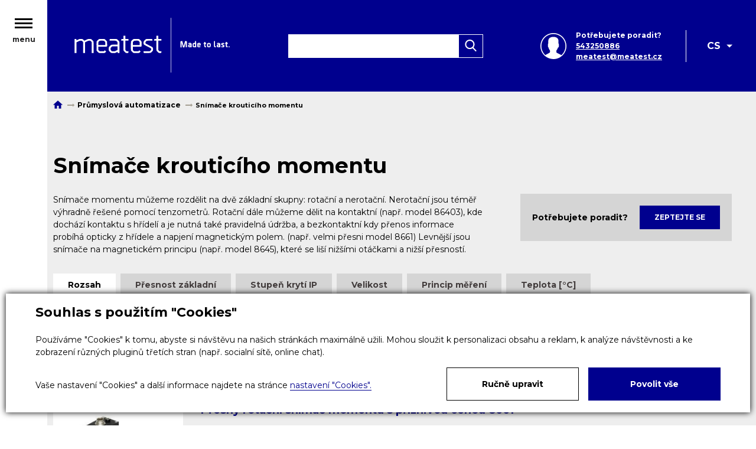

--- FILE ---
content_type: text/html; charset=utf-8
request_url: https://www.meatest.com/cs/produkty-snimace-krouticiho-momentu-104?_14-Rozsah=%3C1+Nm
body_size: 11002
content:

<!DOCTYPE html>
<html lang="cs">

<head id="ctl00_ctl00____head"><title>
	Snímače krouticího momentu | Meatest
</title><meta http-equiv="Content-Type" content="text/html; charset=utf-8" />
<meta name="author" content="Meatest" />
<meta name="designer" content="CS Technologies s.r.o.">
<meta name="viewport" content="width=device-width, initial-scale=1, user-scalable=no">
<meta http-equiv="X-UA-Compatible" content="IE=edge" />

<link href="https://fonts.googleapis.com/css?family=Montserrat:300,300i,400,400i,500,500i,600,600i,700,700i,900,900i&display=swap" rel="stylesheet">













<link rel="apple-touch-icon" sizes="180x180" href="/templates/css/images/favicons/apple-touch-icon.png">
<link rel="icon" type="image/png" sizes="32x32" href="/templates/css/images/favicons/favicon-32x32.png">
<link rel="icon" type="image/png" sizes="16x16" href="/templates/css/images/favicons/favicon-16x16.png">
<link rel="manifest" href="/templates/css/images/favicons/site.webmanifest">
<link rel="mask-icon" href="/templates/css/images/favicons/safari-pinned-tab.svg" color="#00008e">
<link rel="shortcut icon" href="/templates/css/images/favicons/favicon.ico">
<meta name="msapplication-TileColor" content="#00008e">
<meta name="msapplication-config" content="/templates/css/images/favicons/browserconfig.xml">
<meta name="theme-color" content="#ffffff">
<meta name="google-site-verification" content="5akGJt-GEMDRb9EZb5bNAb_pzoW2uN-6AUokquOQ2Bs" /><meta name="robots" content="index, follow" />
<link rel="canonical" href="https://www.meatest.com/cs/produkty-snimace-krouticiho-momentu-104" />
<meta name="google-site-verification" content="h4SgREf8xPT8XYmLTBcGCHtYSNrof4Si80dWPGLIW1g" />
<meta name="google-site-verification" content="5akGJt-GEMDRb9EZb5bNAb_pzoW2uN-6AUokquOQ2B" />
<link href="/ew/62129f58-6367-4cef-89e1-7a4d197a7cb7-cs" rel="stylesheet" type="text/css"/>
<link href="/templates/widgets/CookieOptOut/css/CookieOptOut.css?v=1712306874" rel="stylesheet" type="text/css"/>
<link href="/templates/widgets/jquery.magnific-popup/jquery.magnific-popup.css" rel="stylesheet" type="text/css"/>
<link href="/templates/widgets/normalize/normalize.css" rel="stylesheet" type="text/css"/>
<link href="/templates/widgets/ion.rangeSlider/css/ion.rangeSlider.css" rel="stylesheet" type="text/css"/>
<link href="/templates/widgets/ion.rangeSlider/css/ion.rangeSlider.skinCustom.css" rel="stylesheet" type="text/css"/>
<link href="/templates/widgets/jquery.light-gallery/css/lightgallery.css" rel="stylesheet" type="text/css"/>
<link href="/templates/css/pages/produkty/produkty.min.css" rel="stylesheet" type="text/css"/>
<link href="/templates/css/main.min.css?v=1658235307" rel="stylesheet" type="text/css"/>
<link href="/templates/css/shared.min.css?v=1765803531" rel="stylesheet" type="text/css"/>
<script type="text/javascript">
var dataLayer=dataLayer||[];

</script>
<script src="/ew/pregenerated_content/widget_group_shared.js" type="text/javascript"></script>
<script src="/templates/widgets/CookieOptOut/js/CookieOptOut.js?v=1712304497" type="text/javascript"></script>
<script src="/templates/widgets/jquery.magnific-popup/jquery.magnific-popup.min.js" type="text/javascript"></script>
<script src="/templates/js/main.js?v=1722864780" type="text/javascript"></script>
<script src="/templates/js/blazy.min.js?v=1561029015" type="text/javascript"></script>
<script src="/templates/widgets/ion.rangeSlider/js/ion.rangeSlider.js" type="text/javascript"></script>
<script src="/templates/widgets/ion.rangeSlider/js/init.js" type="text/javascript"></script>
<script src="/templates/widgets/jquery.light-gallery/js/lightgallery.min.js" type="text/javascript"></script>
<script src="/templates/widgets/jquery.light-gallery/js/lg-fullscreen.min.js" type="text/javascript"></script>
<script src="/templates/widgets/jquery.light-gallery/js/lg-thumbnail.min.js" type="text/javascript"></script>
<script src="/templates/widgets/jquery.light-gallery/js/lg-video.min.js" type="text/javascript"></script>
<script src="/WebResource.axd?d=aviEivDv0uWC4qKA5NOC9c9REd0QFpUeNcQZlA7r3QGTxWl6o7vJ6pKLIcxEbfmVhyl64NzCwt0Cjx5m7NVk6izoLgQ_2G64lJusKhgTVrPGbKz2buEKVsP1NaT5LNxTsJOIHGgGV0PMZqqFbMEfkg2&amp;t=638696175371591132" type="text/javascript"></script>
<script type="text/javascript">
EwCore.applicationPath = "/"; EwCore.lang = "cs"; EwCore.masterTemplateName = "main"; EwCore.extendPageContextData({"shopCatalog":{"viewType":"categoryView","categoryId":"4de30733-5d97-443a-aba6-917bfff19ea6","categoryItemId":104,"categoryObjId":"scp:4de30733-5d97-443a-aba6-917bfff19ea6","categoryName":"Snímače krouticího momentu","categoryTitle":""}});
</script>
<script src="/templates/js/shared.js?v=1754991296" type="text/javascript"></script>
<script src="/templates/js/shared2.js?v=1586865221" type="text/javascript"></script>
<script type="text/javascript">
DataViewState.setStateContextData('default', {})
</script>
<script type="text/javascript">
DataViewState.setStateContextData('shop', {"ViewPaging":{"CurrentPageIndex":1,"PageSize":24,"Count":4,"CountAll":4,"PagesCount":1,"FirstPageUrl":"/cs/produkty-snimace-krouticiho-momentu-104?_14-Rozsah=%3c1+Nm"},"ProductsViewListProps":{"CategoryId":"4de30733-5d97-443a-aba6-917bfff19ea6"}})
</script>
<script type="text/javascript">

                (function(w,d,s,l,i){w[l]=w[l]||[];w[l].push({'gtm.start':
new Date().getTime(),event:'gtm.js'});var f=d.getElementsByTagName(s)[0],
j=d.createElement(s),dl=l!='dataLayer'?'&l='+l:'';j.async=true;j.src=
'//www.googletagmanager.com/gtm.js?id='+i+dl;f.parentNode.insertBefore(j,f);
})(window,document,'script','dataLayer','GTM-K983TBX');


</script>
</head>

<body>
    
   


    <div class="inpage_cookieOptOutForm hidden" data-nosnippet="true" style="display: none;">
        

<div id="cookieOptOutForm" class="formSkinDefault cookieOptOutForm" data-show-detailed="0" data-nosnippet="true">
    <div class="cookies-box2" data-nosnippet="true">
        <a class="cookie-button-back" data-hide-possible="true" data-detailed-condition="true" href="javascript:toggleCookieOptOutFormDetail();">Zpět</a>

        <div data-hide-possible="true" data-detailed-condition="true">
            <div><p class="h1-second">Nastavení "Cookies"</p><p>Používáme "Cookies" k tomu, abyste si návštěvu na našich stránkách maximálně užili. Mohou sloužit k personalizaci obsahu a reklam, k analýze návštěvnosti a k zobrazení různých pluginů třetích stran (např. socialní sítě, online chat). S našimi partnery z oblasti sociálních sítí, reklamy a webové analytiky současně sdílíme informace o Vašem používání stránky v anonymizované formě. <a href="http://www.google.com/policies/privacy/partners/" target="_blank">Bližší informace naleznete zde.</a></p></div>
                <div class="cookie-box__card" style="">
        <div class="cookie-card">
            <p class="h2text">
  Marketing
</p>
<p>
  Marketingové "Cookies" slouží ke sledování chování zákazníka na webu. Jejich cílem je zprostředkovat relevantní
  a užitečnou reklamu pro každého individuálního uživatele, čímž jsou výhodné pro všechny. (<a href="/pages/cookies/table.aspx?Lang=cs#marketing" target="_blank">více</a>)
</p>
            <div class="cookie-button-slider__wrapper">
                <label class="cookie-button-slider">
                            <input type="checkbox" data-consent="true" id="ad_storage" />
                    <span class="cookie-slider"></span>
                </label>
            </div>
        </div>
    </div>

                <div class="cookie-box__card" style="">
        <div class="cookie-card">
            <p class="h2text">
  Statistika
</p>
<p>
  Statistické "Cookies" pomáhají majitelům webových stránek s porozumněním toho, jak se uživatelé na jejich
  stránkách chovají tím, že sbírají a reportují anonymní data. (<a href="/pages/cookies/table.aspx?Lang=cs#analytics" target="_blank">více</a>)
</p>
            <div class="cookie-button-slider__wrapper">
                <label class="cookie-button-slider">
                            <input type="checkbox" data-consent="true" id="analytics_storage" />
                    <span class="cookie-slider"></span>
                </label>
            </div>
        </div>
    </div>

                <div class="cookie-box__card" style="">
        <div class="cookie-card">
            <p class="h2text">
  Technické
</p>
<p>
  Tyto "Cookies" jsou pro funkčnost webové stránky nepostradatelné a zajišťují její fungování např. při
  navigaci a dostupnosti uživatelských sekcí. Tato stránka nemůže správně fungovat, pokud nejsou "Cookies"
  povoleny. (<a href="/pages/cookies/table.aspx?Lang=cs#necessary" target="_blank">více</a>)
</p>
            <div class="cookie-button-slider__wrapper">
                <label class="cookie-button-slider">
                        <input type="checkbox" class="readonly" data-consent="true" id="functionality_storage" onclick="return false;" checked="checked" />
                    <span class="cookie-slider"></span>
                </label>
            </div>
        </div>
    </div>

                <div class="cookie-box__card" style="display:none;">
        <div class="cookie-card">
            <p class="h2text">
  Personalizační
</p>
<p>
  Tyto "Cookies" pomáhají především personalizovat obsah např. nabídkou konkrétních produktů dle historie
  vašeho procházení webu nebo podle objednávek. (<a href="/pages/cookies/table.aspx?Lang=cs" target="_blank">více</a>)
</p>
            <div class="cookie-button-slider__wrapper">
                <label class="cookie-button-slider">
                        <input type="checkbox" class="readonly" data-consent="true" id="personalization_storage" onclick="return false;" checked="checked" />
                    <span class="cookie-slider"></span>
                </label>
            </div>
        </div>
    </div>

                <div class="cookie-box__card" style="display:none;">
        <div class="cookie-card">
            <p class="h2text">
  Bezpečnost
</p>
<p>
  Bezpečnostní neboli security "Cookies" náš web nepoužívá. (<a href="/pages/cookies/table.aspx?Lang=cs" target="_blank">více</a>)
</p>
            <div class="cookie-button-slider__wrapper">
                <label class="cookie-button-slider">
                        <input type="checkbox" class="readonly" data-consent="true" id="security_storage" onclick="return false;" checked="checked" />
                    <span class="cookie-slider"></span>
                </label>
            </div>
        </div>
    </div>

                <div class="cookie-box__card" style="">
        <div class="cookie-card">
            <p class="h2text">
  Uživatelské preference
</p>
<p>
  Monitoruje souhlas uživatele, k poskytnutí uživatelských dat službám Googlu pro reklamní účely(<a href="/pages/cookies/table.aspx?Lang=cs#marketing" target="_blank">více</a>)
</p>
            <div class="cookie-button-slider__wrapper">
                <label class="cookie-button-slider">
                            <input type="checkbox" data-consent="true" id="ad_user_data" />
                    <span class="cookie-slider"></span>
                </label>
            </div>
        </div>
    </div>

                <div class="cookie-box__card" style="">
        <div class="cookie-card">
            <p class="h2text">
  Perzonalizační data
</p>
<p>
  Monitoruje souhlas uživatele, k zacílení personalizovaných reklam službami (produkty) Googlu. (<a href="/pages/cookies/table.aspx?Lang=cs#marketing" target="_blank">více</a>)
</p>
            <div class="cookie-button-slider__wrapper">
                <label class="cookie-button-slider">
                            <input type="checkbox" data-consent="true" id="ad_personalization" />
                    <span class="cookie-slider"></span>
                </label>
            </div>
        </div>
    </div>

        </div>

        <div data-hide-possible="true" data-detailed-condition="false">
            <p class="h1-first">Souhlas s použitím "Cookies"</p><p>Používáme "Cookies" k tomu, abyste si návštěvu na našich stránkách maximálně užili. Mohou sloužit k personalizaci obsahu a reklam, k analýze návštěvnosti a ke zobrazení různých pluginů třetích stran (např. socialní sítě, online chat).</p> 
        </div>
        <div class="cookies-box__bottom">
            <div class="common__content">
                <p>Vaše nastavení "Cookies" a další informace najdete na stránce <a href="/pages/cookies/info.aspx?Lang=cs" target="_blank">nastavení "Cookies".</a></p>
            </div>

            <div class="cookies-box__buttons">
                
                <a class="cookie-button cookie-button--settings" data-hide-possible="true" data-detailed-condition="false" href="javascript:toggleCookieOptOutFormDetail();">Ručně upravit</a>
                <a class="cookie-button cookie-button--settings" data-hide-possible="true" data-detailed-condition="true" href="javascript:consentChosen();">Povolit vybran&#233;</a>
                <a class="cookie-button cookie-button--allow" href="javascript: consentAll();">Povolit vše</a>
            </div>
        </div>
    </div>
</div>
<script>
    var cookieOptOutFormDetailed = document.getElementById('cookieOptOutForm').getAttribute('data-show-detailed') == "1";
    var hideItems = Array.from(document.querySelectorAll('[data-hide-possible="true"]'));
    var consentItems = Array.from(document.querySelectorAll('[data-consent="true"]'));
	handleHideItems();
    function toggleCookieOptOutFormDetail() {
        cookieOptOutFormDetailed = !cookieOptOutFormDetailed;
        handleHideItems();
    }

    function handleHideItems() {
        hideItems.forEach(item => {
            var hasToBeTrue = item.getAttribute('data-detailed-condition') !== "false";
            if ((hasToBeTrue !== false && cookieOptOutFormDetailed !== false) || (hasToBeTrue !== true && cookieOptOutFormDetailed !== true)) {
                item.style.display = "block";
            } else {
                item.style.display = "none";
            }
        });
    }

    function consentChosen() {
        consentItems.forEach(item => {
            cookieOptOutSetConsent(item.id, item.checked ? "1" : "0");
        });
        cookieOptOutPost();
        $.magnificPopup.close();
    }

    function consentAll() {
        cookieOptOutSetConsentAll();
        $.magnificPopup.close();
    }

    window.addEventListener("load", function (event) {
        cookieOptOutLoad();
        //handleHideItems();
    });
</script>


    </div>

    <div class="wrapper">
        <header class="header" role="banner">     
            <button class="header__toggle menu-toggler"><span></span><strong>menu</strong></button>
            <div class="header__burger-menu">

                 


                
                <div class="burger-menu">
                    <nav class="burger-menu__group">
                        


<ul class="header-links">
        <li class="header-links__item">
                <a href="" class="header-links__link dropdown-toggle" title="o n&#225;s">o n&#225;s</a>
                <ul class="dropdown-menu" role="menu">
                        <li>
                            <a href="/cs/o-nas">O firmě</a>
                        </li>
                        <li>
                            <a href="/cs/katalogy">Katalogy</a>
                        </li>
                        <li>
                            <a href="/cs/reference">Reference</a>
                        </li>
                        <li>
                            <a href="/cs/seminare-a-vystavy">Poř&#225;d&#225;me</a>
                        </li>
                        <li>
                            <a href="/projekty">Projekty</a>
                        </li>
                        <li>
                            <a href="/cs/legal">Konformita</a>
                        </li>
                </ul>
        </li>
        <li class="header-links__item">
                <a class="header-links__link dropdown-toggle"
                   href="" title="produkty">
                    produkty</a>
                    <ul class="dropdown-menu" role="menu">
                            <li>
                                <a href="/cs/produkty-prumyslova-automatizace-94">Průmyslov&#225; automatizace</a>
                            </li>
                            <li>
                                <a href="/cs/produkty-elektricka-meridla-a-testery-123">Elektrick&#225; měřidla a testery</a>
                            </li>
                            <li>
                                <a href="/cs/produkty-kalibrace-elektrickych-velicin-112">Kalibrace elektrick&#253;ch veličin</a>
                            </li>
                    </ul>
        </li>
        <li class="header-links__item">
                <a href="/cs/podpora" class="header-links__link dropdown-toggle" title="podpora">podpora</a>
                <ul class="dropdown-menu" role="menu">
                        <li>
                            <a href="/cs/navody-k-pouziti">N&#225;vody k př&#237;strojům</a>
                        </li>
                        <li>
                            <a href="/cs/programy-k-pristrojum">Programy k př&#237;strojům</a>
                        </li>
                        <li>
                            <a href="/cs/karty-pristroju-caliber">Karty př&#237;strojů Caliber</a>
                        </li>
                        <li>
                            <a href="/cs/aplikacni-listy">Aplikačn&#237; listy</a>
                        </li>
                </ul>
        </li>
        <li class="header-links__item">
                <a class="header-links__link"
                   href="/cs/kariera" title="kari&#233;ra">
                    kari&#233;ra</a>
        </li>
        <li class="header-links__item">
                <a class="header-links__link"
                   href="/cs/kontaktni-informace" title="kontakt">
                    kontakt</a>
        </li>
</ul>
                    </nav>  
                </div>
            </div>  
           
            <div class="header__container">
                
                <div class="header__left">
                        <div class="header__logo header__logo--page">
        <a class="logo-link" href="/cs" title="Zpět na &#250;vodn&#237; str&#225;nku">
            <span class="logo-link__text">Meatest</span>
            <div class="logo-link__image">
                <img src="/templates/css/images/logo-meatest.svg" alt="Meatest" />
            </div>
        </a>
    </div>








                </div> 
                <div class="header__search">
                    <div data-pp-controller="shop">

		

    <div class="search">
        <input name="q" id="search" data-url="/cs/produkty-vyhledani?q=" data-pp-element="param" autocomplete="off" type="text" class="search__input" />
        <a id="search-link" class="search__button">
            <img src="/templates/css/images/search.svg" alt="Search" />
        </a>
        <button class="search__close search-toggler">
            <svg version="1.1" xmlns="http://www.w3.org/2000/svg" viewBox="0 0 21.9 21.9" xmlns:xlink="http://www.w3.org/1999/xlink" enable-background="new 0 0 21.9 21.9" width="18" height="18" fill="#fff">
                <path d="M14.1,11.3c-0.2-0.2-0.2-0.5,0-0.7l7.5-7.5c0.2-0.2,0.3-0.5,0.3-0.7s-0.1-0.5-0.3-0.7l-1.4-1.4C20,0.1,19.7,0,19.5,0  c-0.3,0-0.5,0.1-0.7,0.3l-7.5,7.5c-0.2,0.2-0.5,0.2-0.7,0L3.1,0.3C2.9,0.1,2.6,0,2.4,0S1.9,0.1,1.7,0.3L0.3,1.7C0.1,1.9,0,2.2,0,2.4  s0.1,0.5,0.3,0.7l7.5,7.5c0.2,0.2,0.2,0.5,0,0.7l-7.5,7.5C0.1,19,0,19.3,0,19.5s0.1,0.5,0.3,0.7l1.4,1.4c0.2,0.2,0.5,0.3,0.7,0.3  s0.5-0.1,0.7-0.3l7.5-7.5c0.2-0.2,0.5-0.2,0.7,0l7.5,7.5c0.2,0.2,0.5,0.3,0.7,0.3s0.5-0.1,0.7-0.3l1.4-1.4c0.2-0.2,0.3-0.5,0.3-0.7  s-0.1-0.5-0.3-0.7L14.1,11.3z"></path>
            </svg>
        </button>
    </div>
    <div id="Web:ProductSearch" class="partial-panel" data-panel="{}">

		<div class="search-suggest-wrapper">
    <input type="hidden" data-pp-element="link" data-pp-target="q" data-pp-type="post" />
    <div class="search-suggest">
                            </div>
</div>


</div>

<script>
    function initSearch() {
        var $search = $("#search");
        var $searchLink = $("#search-link");

        var lastValue;

        var keyCodes = {
            up: 38,
            down: 40,
            enter: 13,
            esc: 27
        };

        var selectedIndex = -1;

        function getMaxIndex() {
            return $("[id='Web:ProductSearch'] [data-item]").length - 1;
        }

        function updateSelected() {
            const items = $("[id='Web:ProductSearch'] [data-item]");
            $search.removeClass("selected");
            items.removeClass("selected");
            if (selectedIndex === -1) {
                $search.addClass("selected");
            } else {
                items.eq(selectedIndex).addClass("selected");
            }
        }

        $search
            .on("focus",
                function () {
                    $search.addClass("focused").attr("placeholder", "");
                    selectedIndex = -1;
                    updateSelected();
                    if ($search.val() !== lastValue) {
                        lastValue = $search.val();
                        if (lastValue && lastValue.length > 1) {
                            PartialPanels.reloadPanel('Web:ProductSearch');
                        }
                    }
                })
            .on("blur",
                function () {
                    setTimeout(function () {
                        $search.removeClass("focused");
                    }, 500);
                })
            .on("keydown",
                function (e) {
                    var newIndex;
                    switch (e.keyCode) {
                        case keyCodes.up:
                            newIndex = selectedIndex - 1;
                            if (newIndex === -2) {
                                newIndex = getMaxIndex();
                            }

                            selectedIndex = newIndex;
                            updateSelected();
                            e.preventDefault();
                            e.stopPropagation();
                            break;

                        case keyCodes.down:
                            newIndex = selectedIndex + 1;
                            if (newIndex > getMaxIndex()) {
                                newIndex = -1;
                            }

                            selectedIndex = newIndex;
                            updateSelected();
                            e.preventDefault();
                            e.stopPropagation();
                            break;

                        case keyCodes.enter:
                            e.preventDefault();
                            e.stopPropagation();
                            break;

                        case keyCodes.esc:
                            $search.removeClass("focused");
                            e.preventDefault();
                            e.stopPropagation();
                            break;

                        default:
                            $search.addClass("focused");
                            break;
                    }
                })
            .on("keyup",
                function (e) {

                    var searchVal = $search.val();
                    // todo: delete console
                    console.log("search lastValue = " + lastValue + ", searchVal = " + searchVal);
                    if (searchVal !== lastValue) {
                        lastValue = searchVal;
                        $searchLink.attr("href", $search.data("url") + $search.val());
                        if (lastValue && lastValue.length > 1) {
                            console.log("reloadPanel = " + searchVal);
                        PartialPanels.reloadPanel('Web:ProductSearch');
                        }
                    }

                    switch (e.keyCode) {
                        case keyCodes.enter:
                            if (selectedIndex === -1) {
                                window.location.href = $searchLink.attr("href");
                            } else {
                                window.location.href = $("[id='Web:ProductSearch'] [data-item]").eq(selectedIndex).data("item");
                            }

                            e.preventDefault();
                            e.stopPropagation();
                            break;
                    }
                });

        $(document).on("partialPanels:afterAjax", function (e, a) {
            if (a.postParams.initiators.indexOf("Web:ProductSearch") !== -1) {
                updateSelected();
            }
        });
    }

    $(initSearch);
</script>

</div>
                </div>
                <div class="header__right">
                    <div class="header__info">
                        Potřebujete poradit?<br />
<a href="tel:00420543250886">543250886</a>
<br />
<a href="mailto:meatest@meatest.cz">meatest@meatest.cz</a>
                    </div>
                   
                    <a href="#" class="header__search-toggle search-toggler" title="Search">
                        <img src="/templates/css/images/search.svg" alt="Search" />
                    </a>
                    <div class="header__langs">
                        <div class="langs">
                            <button class="langs__toggle">CS</button>
<div class="langs__menu">
    <ul class="langs__list">
            <li class="langs__item">
                <a class="langs__link" href="/">EN</a>
            </li>
                            <li class="langs__item">
                <a class="langs__link" href="/fr">FR</a>
            </li>
        <li class="langs__item">
            <a class="langs__link" href="http://www.meatest-cal.cn/">CN</a>
        </li>
    </ul>
</div>
                        </div>
                    </div>
                </div> 
            </div> 
        </header>
        <main class="content" role="main">
            

<div data-pp-controller="shop">



<div class="content__products">
    <div class="page-container">
        <div id="CategoryPath" class="partial-panel" data-panel="{}">

		



    <div class="breadcrumbs-box">
        <ul class="breadcrumbs" itemscope itemtype="http://schema.org/BreadcrumbList">
                <li class="home" itemprop="itemListElement" itemscope itemtype="http://schema.org/ListItem">
                    <a href="/cs" itemprop="item">
                        <span>
                            <svg xmlns="http://www.w3.org/2000/svg" width="18" height="18" viewBox="0 0 510 510"><polygon points="204 471.8 204 318.8 306 318.8 306 471.8 433.5 471.8 433.5 267.8 510 267.8 255 38.3 0 267.8 76.5 267.8 76.5 471.8 "></polygon></svg>
                        </span>
                    </a>
                    <meta itemprop="position" content="1"/>
                </li>

    <li itemprop="itemListElement" itemscope itemtype="http://schema.org/ListItem">
            <a href="/cs/produkty-prumyslova-automatizace-94" itemprop="item">
                <span class="bread-title" itemprop="name">Průmyslov&#225; automatizace</span>
            </a>
        <meta itemprop="position" content="2" />
    </li>
    <li itemprop="itemListElement" itemscope itemtype="http://schema.org/ListItem">
            <span itemprop="item">
                <span class="bread-title" itemprop="name">Sn&#237;mače kroutic&#237;ho momentu</span>
            </span>
        <meta itemprop="position" content="3" />
    </li>
                    </ul>
    </div>




</div>

        <div id="CategoryViewHeader" class="partial-panel" data-panel="{&quot;Masters&quot;:[&quot;ShopCatalog:SortVariant&quot;,&quot;ShopCatalog:Filter&quot;,&quot;ShopCatalog:FiltersSummary&quot;]}">

		


<div class="category-header">
    <h1>Sn&#237;mače kroutic&#237;ho momentu</h1>    
</div>

</div>




        <div class="categories-description">
            <div class="categories-description__text">
                Snímače momentu můžeme rozdělit na dvě základní skupny: rotační a nerotační. Nerotační jsou téměř výhradně řešené pomocí tenzometrů. Rotační dále můžeme dělit na kontaktní (např. model 86403), kde dochází kontaktu s hřídelí a je nutná také pravidelná údržba, a bezkontaktní kdy přenos informace probíhá opticky z hřídele a napjení magnetickým polem. (např. velmi přesni model 8661) Levnější jsou snímače na magnetickém principu (např. model 8645), které se liší nižšími otáčkami a nižší přesností.

              
            </div>

            <div class="category-help">
                <div class="text-wrap">
                    <p>Potřebujete poradit?</p>
                    <a href="javascript:openStyledForm();">Zeptejte se</a>
                </div>

            </div>
        </div>
        <div class="categories-region">
            <div id="CategoryTopTree" class="partial-panel is-empty" data-panel="{}">

		




</div>
        </div>

        <div class="filters">
            <div id="FiltersPanel" class="partial-panel" data-panel="{}">

		

<button type="button" class="filters-toggler">Filtrování</button>
<div class="filters-tabs">
    <nav role="navigation" class="filters-tabs-bar-nav">
        <ul>
                <li data-name="14-Rozsah">
                    <span>Rozsah</span>
                </li>
                <li data-name="basic-accuracy">
                    <span>Přesnost z&#225;kladn&#237;</span>
                </li>
                <li data-name="1-Stupen-kryti-IP">
                    <span>Stupeň kryt&#237; IP</span>
                </li>
                <li data-name="1-Velikost">
                    <span>Velikost</span>
                </li>
                <li data-name="Princip-mereni">
                    <span>Princip měřen&#237;</span>
                </li>
                            <li data-name="Teplota">
                    <span>Teplota [&#176;C]</span>
                </li>
        </ul>
    </nav>
<div id="ShopCatalog:Filter:14-Rozsah_Default" class="partial-panel partial-panel-filter-Radio filters-tab-box" data-panel="{&quot;CssClass&quot;:&quot;filters-tab-box&quot;,&quot;AttrDataName&quot;:&quot;14-Rozsah&quot;}" data-name="14-Rozsah">

		<input type="hidden" value="ShopCatalog:SortVariant:" data-pp-element="panel" /><input type="hidden" value="ShopCatalog:ViewVariant:" data-pp-element="panel" />        <div class="filters-tab-box__flex">
            <div class="">
                <input type="hidden" value="q" data-pp-element="link" data-pp-type="get"/>
                
                <ul class="filter-checkbox-list">
                        <li class="filter-item">
                            <a href="https://www.meatest.com/cs/produkty-snimace-krouticiho-momentu-104">
                                <label class="active filter-checkbox"
                                       title="&lt;1Nm">
                                    <input data-pp-element="radio"
                                           data-pp-type="get"
                                           type="radio"
                                           name="_14-Rozsah"
                                           checked="checked"
                                           value="&lt;1 Nm">
                                    <span class="fi-checkbox-inner"></span>
                                    <span class="fi-title">&lt;1Nm</span>
                                    <span class="count">(4)</span>
                                </label>
                            </a>
                        </li>
                        <li class="filter-item">
                            <a href="https://www.meatest.com/cs/produkty-snimace-krouticiho-momentu-104?_14-Rozsah=1+-+500Nm">
                                <label class="filter-checkbox"
                                       title="1 - 500Nm">
                                    <input data-pp-element="radio"
                                           data-pp-type="get"
                                           type="radio"
                                           name="_14-Rozsah"
                                           value="1 - 500Nm">
                                    <span class="fi-checkbox-inner"></span>
                                    <span class="fi-title">1 - 500Nm</span>
                                    <span class="count">(10)</span>
                                </label>
                            </a>
                        </li>
                        <li class="filter-item">
                            <a href="https://www.meatest.com/cs/produkty-snimace-krouticiho-momentu-104?_14-Rozsah=500+-+1000+Nm">
                                <label class="filter-checkbox"
                                       title="500 - 1000 Nm">
                                    <input data-pp-element="radio"
                                           data-pp-type="get"
                                           type="radio"
                                           name="_14-Rozsah"
                                           value="500 - 1000 Nm">
                                    <span class="fi-checkbox-inner"></span>
                                    <span class="fi-title">500 - 1000 Nm</span>
                                    <span class="count">(5)</span>
                                </label>
                            </a>
                        </li>
                        <li class="filter-item">
                            <a href="https://www.meatest.com/cs/produkty-snimace-krouticiho-momentu-104?_14-Rozsah=%3e1000Nm">
                                <label class="filter-checkbox"
                                       title="&gt;1000Nm">
                                    <input data-pp-element="radio"
                                           data-pp-type="get"
                                           type="radio"
                                           name="_14-Rozsah"
                                           value="&gt;1000Nm">
                                    <span class="fi-checkbox-inner"></span>
                                    <span class="fi-title">&gt;1000Nm</span>
                                    <span class="count">(2)</span>
                                </label>
                            </a>
                        </li>
                </ul>
            </div>
        </div>


</div><div id="ShopCatalog:Filter:basic-accuracy_Default" class="partial-panel partial-panel-filter-Radio filters-tab-box" data-panel="{&quot;CssClass&quot;:&quot;filters-tab-box&quot;,&quot;AttrDataName&quot;:&quot;basic-accuracy&quot;}" data-name="basic-accuracy">

		<input type="hidden" value="ShopCatalog:SortVariant:" data-pp-element="panel" /><input type="hidden" value="ShopCatalog:ViewVariant:" data-pp-element="panel" />        <div class="filters-tab-box__flex">
            <div class="">
                <input type="hidden" value="q" data-pp-element="link" data-pp-type="get"/>
                
                <ul class="filter-checkbox-list">
                        <li class="filter-item">
                            <a href="https://www.meatest.com/cs/produkty-snimace-krouticiho-momentu-104?_14-Rozsah=%3c1+Nm&amp;_basic-accuracy=0.05+%25">
                                <label class="filter-checkbox"
                                       title="0.05 %">
                                    <input data-pp-element="radio"
                                           data-pp-type="get"
                                           type="radio"
                                           name="_basic-accuracy"
                                           value="0.05 %">
                                    <span class="fi-checkbox-inner"></span>
                                    <span class="fi-title">0.05 %</span>
                                    <span class="count">(1)</span>
                                </label>
                            </a>
                        </li>
                        <li class="filter-item">
                            <a href="https://www.meatest.com/cs/produkty-snimace-krouticiho-momentu-104?_14-Rozsah=%3c1+Nm&amp;_basic-accuracy=0.1+%25">
                                <label class="filter-checkbox"
                                       title="0.1 %">
                                    <input data-pp-element="radio"
                                           data-pp-type="get"
                                           type="radio"
                                           name="_basic-accuracy"
                                           value="0.1 %">
                                    <span class="fi-checkbox-inner"></span>
                                    <span class="fi-title">0.1 %</span>
                                    <span class="count">(4)</span>
                                </label>
                            </a>
                        </li>
                        <li class="filter-item">
                            <a href="https://www.meatest.com/cs/produkty-snimace-krouticiho-momentu-104?_14-Rozsah=%3c1+Nm&amp;_basic-accuracy=0.2+%25">
                                <label class="filter-checkbox"
                                       title="0.2 %">
                                    <input data-pp-element="radio"
                                           data-pp-type="get"
                                           type="radio"
                                           name="_basic-accuracy"
                                           value="0.2 %">
                                    <span class="fi-checkbox-inner"></span>
                                    <span class="fi-title">0.2 %</span>
                                    <span class="count">(4)</span>
                                </label>
                            </a>
                        </li>
                        <li class="filter-item">
                            <a href="https://www.meatest.com/cs/produkty-snimace-krouticiho-momentu-104?_14-Rozsah=%3c1+Nm&amp;_basic-accuracy=0.25+%25">
                                <label class="disabled filter-checkbox"
                                       title="0.25 %">
                                    <input data-pp-element="radio"
                                           data-pp-type="get"
                                           type="radio"
                                           name="_basic-accuracy"
                                           disabled="disabled"
                                           value="0.25 %">
                                    <span class="fi-checkbox-inner"></span>
                                    <span class="fi-title">0.25 %</span>
                                    <span class="count">(0)</span>
                                </label>
                            </a>
                        </li>
                        <li class="filter-item">
                            <a href="https://www.meatest.com/cs/produkty-snimace-krouticiho-momentu-104?_14-Rozsah=%3c1+Nm&amp;_basic-accuracy=0.5+%25">
                                <label class="filter-checkbox"
                                       title="0.5 %">
                                    <input data-pp-element="radio"
                                           data-pp-type="get"
                                           type="radio"
                                           name="_basic-accuracy"
                                           value="0.5 %">
                                    <span class="fi-checkbox-inner"></span>
                                    <span class="fi-title">0.5 %</span>
                                    <span class="count">(4)</span>
                                </label>
                            </a>
                        </li>
                        <li class="filter-item">
                            <a href="https://www.meatest.com/cs/produkty-snimace-krouticiho-momentu-104?_14-Rozsah=%3c1+Nm&amp;_basic-accuracy=1+%25">
                                <label class="filter-checkbox"
                                       title="1 %">
                                    <input data-pp-element="radio"
                                           data-pp-type="get"
                                           type="radio"
                                           name="_basic-accuracy"
                                           value="1 %">
                                    <span class="fi-checkbox-inner"></span>
                                    <span class="fi-title">1 %</span>
                                    <span class="count">(4)</span>
                                </label>
                            </a>
                        </li>
                </ul>
            </div>
        </div>


</div><div id="ShopCatalog:Filter:1-Stupen-kryti-IP_Default" class="partial-panel partial-panel-filter filters-tab-box" data-panel="{&quot;CssClass&quot;:&quot;filters-tab-box&quot;,&quot;AttrDataName&quot;:&quot;1-Stupen-kryti-IP&quot;}" data-name="1-Stupen-kryti-IP">

		<input type="hidden" value="ShopCatalog:SortVariant:" data-pp-element="panel" /><input type="hidden" value="ShopCatalog:ViewVariant:" data-pp-element="panel" />        <div class="filters-tab-box__flex">
            <div class="">
                <input type="hidden" value="q" data-pp-element="link" data-pp-type="get"/>
                
                <ul class="filter-checkbox-list">
                        <li class="filter-item">
                            <a href="https://www.meatest.com/cs/produkty-snimace-krouticiho-momentu-104?_14-Rozsah=%3c1+Nm&amp;_1-Stupen-kryti-IP=IP50">
                                <label class="disabled filter-checkbox"
                                       title="IP50">
                                    <input data-pp-element="checkbox"
                                           data-pp-type="get"
                                           type="checkbox"
                                           name="_1-Stupen-kryti-IP"
                                           disabled="disabled"
                                           value="IP50">
                                    <span class="fi-checkbox-inner"></span>
                                    <span class="fi-title">IP50</span>
                                    <span class="count">(0)</span>
                                </label>
                            </a>
                        </li>
                        <li class="filter-item">
                            <a href="https://www.meatest.com/cs/produkty-snimace-krouticiho-momentu-104?_14-Rozsah=%3c1+Nm&amp;_1-Stupen-kryti-IP=IP40">
                                <label class="filter-checkbox"
                                       title="IP40">
                                    <input data-pp-element="checkbox"
                                           data-pp-type="get"
                                           type="checkbox"
                                           name="_1-Stupen-kryti-IP"
                                           value="IP40">
                                    <span class="fi-checkbox-inner"></span>
                                    <span class="fi-title">IP40</span>
                                    <span class="count">(4)</span>
                                </label>
                            </a>
                        </li>
                </ul>
            </div>
        </div>


</div><div id="ShopCatalog:Filter:1-Velikost_Default" class="partial-panel partial-panel-filter-Radio filters-tab-box" data-panel="{&quot;CssClass&quot;:&quot;filters-tab-box&quot;,&quot;AttrDataName&quot;:&quot;1-Velikost&quot;}" data-name="1-Velikost">

		<input type="hidden" value="ShopCatalog:SortVariant:" data-pp-element="panel" /><input type="hidden" value="ShopCatalog:ViewVariant:" data-pp-element="panel" />        <div class="filters-tab-box__flex">
            <div class="">
                <input type="hidden" value="q" data-pp-element="link" data-pp-type="get"/>
                
                <ul class="filter-checkbox-list">
                        <li class="filter-item">
                            <a href="https://www.meatest.com/cs/produkty-snimace-krouticiho-momentu-104?_14-Rozsah=%3c1+Nm&amp;_1-Velikost=st%c5%99edn%c3%ad">
                                <label class="filter-checkbox"
                                       title="Středn&#237;">
                                    <input data-pp-element="radio"
                                           data-pp-type="get"
                                           type="radio"
                                           name="_1-Velikost"
                                           value="středn&#237;">
                                    <span class="fi-checkbox-inner"></span>
                                    <span class="fi-title">Středn&#237;</span>
                                    <span class="count">(4)</span>
                                </label>
                            </a>
                        </li>
                </ul>
            </div>
        </div>


</div><div id="ShopCatalog:Filter:Princip-mereni_Default" class="partial-panel partial-panel-filter-Radio filters-tab-box" data-panel="{&quot;CssClass&quot;:&quot;filters-tab-box&quot;,&quot;AttrDataName&quot;:&quot;Princip-mereni&quot;}" data-name="Princip-mereni">

		<input type="hidden" value="ShopCatalog:SortVariant:" data-pp-element="panel" /><input type="hidden" value="ShopCatalog:ViewVariant:" data-pp-element="panel" />        <div class="filters-tab-box__flex">
            <div class="">
                <input type="hidden" value="q" data-pp-element="link" data-pp-type="get"/>
                
                <ul class="filter-checkbox-list">
                        <li class="filter-item">
                            <a href="https://www.meatest.com/cs/produkty-snimace-krouticiho-momentu-104?_14-Rozsah=%3c1+Nm&amp;_Princip-mereni=Nerota%c4%8dn%c3%ad">
                                <label class="filter-checkbox"
                                       title="Nerotačn&#237;">
                                    <input data-pp-element="radio"
                                           data-pp-type="get"
                                           type="radio"
                                           name="_Princip-mereni"
                                           value="Nerotačn&#237;">
                                    <span class="fi-checkbox-inner"></span>
                                    <span class="fi-title">Nerotačn&#237;</span>
                                    <span class="count">(3)</span>
                                </label>
                            </a>
                        </li>
                        <li class="filter-item">
                            <a href="https://www.meatest.com/cs/produkty-snimace-krouticiho-momentu-104?_14-Rozsah=%3c1+Nm&amp;_Princip-mereni=Rota%c4%8dn%c3%ad">
                                <label class="filter-checkbox"
                                       title="Rotačn&#237;">
                                    <input data-pp-element="radio"
                                           data-pp-type="get"
                                           type="radio"
                                           name="_Princip-mereni"
                                           value="Rotačn&#237;">
                                    <span class="fi-checkbox-inner"></span>
                                    <span class="fi-title">Rotačn&#237;</span>
                                    <span class="count">(1)</span>
                                </label>
                            </a>
                        </li>
                </ul>
            </div>
        </div>


</div>            <div data-name="Teplota" class="filters-tab-box">
<div id="ShopCatalog:Filter:1-Min-teplota-C_Default" class="partial-panel partial-panel-filter-NumberInputFrom" data-panel="{}">

		<input type="hidden" value="ShopCatalog:SortVariant:" data-pp-element="panel" /><input type="hidden" value="ShopCatalog:ViewVariant:" data-pp-element="panel" />

    <div class="filters-tab-box__flex">
        <input type="hidden" value="q" data-pp-element="link" data-pp-type="get" />
        
        <input data-pp-element="param"
               data-pp-type="get"
               data-pp-mode="live"
               type="number"
               name="_1-Min-teplota-C_gte" />
    </div>


</div><div id="ShopCatalog:Filter:1-Max-teplota-C_Default" class="partial-panel partial-panel-filter-NumberInputTo" data-panel="{}">

		<input type="hidden" value="ShopCatalog:SortVariant:" data-pp-element="panel" /><input type="hidden" value="ShopCatalog:ViewVariant:" data-pp-element="panel" />
    <div class="filters-tab-box__flex">
        <input type="hidden" value="q" data-pp-element="link" data-pp-type="get" />
        
        <input data-pp-element="param"
               data-pp-type="get"
               data-pp-mode="live"
               type="number"
               name="_1-Max-teplota-C_lte" />
    </div>


</div>        </div>
</div>

<script>
    function openSelected(root, li) {
        var selected = EwUtils.getCookie("tabs");

        console.log("cookie: " + selected);
        var first = $(`div[data-name='${selected}']:not(.is-empty)`, root).first();
        if (first.length === 0) {
            first = $(`div[data-name]:not(.is-empty)`, root).first();
        }

        if (first) {
            const tab = first.attr("data-name");

            console.log("real: " + tab);
            first.addClass("selected");
            li.filter(`[data-name='${tab}']`).addClass("selected");
            EwUtils.setCookie("tabs", tab);
        }
    }


    $(function() {
        var root = $(".filters-tabs");
        var li = $("ul li[data-name]", root);

        li.each(function() {
            const tab = $(this).attr("data-name");
            if ($(`div[data-name='${tab}']`, root).hasClass("is-empty")) {
                $(this).hide();
            }
        });

        li.click(function() {
            const tab = $(this).attr("data-name");
            li.removeClass("selected");
            $("div[data-name]", root).removeClass("selected");

            $(this).addClass("selected");
            $(`div[data-name='${tab}']`, root).addClass("selected");
            EwUtils.setCookie("tabs", tab);
        });

        openSelected(root, li);
    });

    $(document).on("partialPanels:afterAjax", function (e, a) {
        var root = $(".filters-tabs");
        var li = $("ul li[data-name]", root);
        openSelected(root, li);
    });
</script>
<style>
    .filters-tab-box { display: none; }

    .filters-tab-box.selected { display: block; }
</style>

</div>
        </div>

        <div class="filter-summary">
            <div id="ShopCatalog:FiltersSummary:Default" class="partial-panel partial-panel-filters-summary filters-summary" data-panel="{&quot;CssClass&quot;:&quot;filters-summary&quot;}">

		<input type="hidden" value="ShopCatalog:SortVariant:" data-pp-element="panel" /><input type="hidden" value="ShopCatalog:ViewVariant:" data-pp-element="panel" />

    <ul class="filter-summary-list">
                    <li class="filter-summary-item">
                        <label class="title">
                            <input data-pp-element="reset"
                                   data-pp-type="get"
                                   type="checkbox"
                                   checked="checked"
                                   name="_14-Rozsah"
                                   value="&lt;1 Nm" />
                                <span>Rozsah: <1Nm&nbsp;</span>
                        </label>
                    </li>
        <li class="cancel-all-filters">
            <label class="title">
                <input data-pp-element="reset"
                       data-pp-type="get"
                       type="reset"
                       name="_14-Rozsah"
                       value="" />
                <span>Zrušit všechny filtry</span>
            </label>
        </li>
    </ul>


</div>
        </div>



        <div id="ShopCatalog:List:Default" class="partial-panel partial-panel-list" data-panel="{}">

		
    <div data-shop-product-stats-list="Products-list-tiles">
        <section role="region" class="products-list">
                <article role="region" class="products-list__item">
                    <div class="products-item">
                        <a href="/cs/produkty-presny-rotacni-snimac-momentu-s-priznivou-cenou-8661-detail-3897" title="Přesn&#253; rotačn&#237; sn&#237;mač momentu s př&#237;znivou cenou 8661">
                            <div class="products-item__image">
                                <img alt="" src="/ew/ew_images/image_of_object?ObjectIdentifier=scp:fedcc724-5477-4177-99d0-132c8a6b0c8e&amp;Filter=c872d01e-d687-48f5-befb-71bc8cb201af&amp;ImageIndex=0&amp;FailImage=d20fa8a3-59c3-4b11-8a29-951824957fbe" />
                            </div>
                        </a>
                        <div class="products-item__content">
                            <a href="/cs/produkty-presny-rotacni-snimac-momentu-s-priznivou-cenou-8661-detail-3897" title="Přesn&#253; rotačn&#237; sn&#237;mač momentu s př&#237;znivou cenou 8661">
                                <h2 class="products-item__title">Přesn&#253; rotačn&#237; sn&#237;mač momentu s př&#237;znivou cenou 8661</h2>
                            </a>
                            <p class="products-item__desc">Přesný a bezúdržbový. Rozsah 0...±0,05 Nm až 0...±1000 Nm, měření kroutícího momentu a úhlového natočení, max. 25 000 ot/min do rozsahu 2 Nm včetně (15 000 ot/min pro vyšší rozsahy). <br />Nelinearita: 0.05 % </p>
                            <a href="/cs/produkty-presny-rotacni-snimac-momentu-s-priznivou-cenou-8661-detail-3897" title="Přesn&#253; rotačn&#237; sn&#237;mač momentu s př&#237;znivou cenou 8661">
                                <span class="products-item__button">V&#237;ce</span>
                            </a>
                        </div>
                    </div>
                </article>
                <article role="region" class="products-list__item">
                    <div class="products-item">
                        <a href="/cs/produkty-nerotacni-snimac-momentu-8625-detail-3895" title="Nerotačn&#237; sn&#237;mač momentu 8625">
                            <div class="products-item__image">
                                <img alt="" src="/ew/ew_images/image_of_object?ObjectIdentifier=scp:c222ad84-4eab-414f-8c35-7b294c666df2&amp;Filter=c872d01e-d687-48f5-befb-71bc8cb201af&amp;ImageIndex=0&amp;FailImage=d20fa8a3-59c3-4b11-8a29-951824957fbe" />
                            </div>
                        </a>
                        <div class="products-item__content">
                            <a href="/cs/produkty-nerotacni-snimac-momentu-8625-detail-3895" title="Nerotačn&#237; sn&#237;mač momentu 8625">
                                <h2 class="products-item__title">Nerotačn&#237; sn&#237;mač momentu 8625</h2>
                            </a>
                            <p class="products-item__desc">Kompaktní&nbsp;a robustní provedení Rozsah 0...±0.01 Nm až 0...±10 Nm <br />Nelinearita od: 0.05 % </p>
                            <a href="/cs/produkty-nerotacni-snimac-momentu-8625-detail-3895" title="Nerotačn&#237; sn&#237;mač momentu 8625">
                                <span class="products-item__button">V&#237;ce</span>
                            </a>
                        </div>
                    </div>
                </article>
                <article role="region" class="products-list__item">
                    <div class="products-item">
                        <a href="/cs/produkty-nerotacni-snimac-momentu-8630-detail-4002" title="Nerotačn&#237; sn&#237;mač momentu 8630">
                            <div class="products-item__image">
                                <img alt="" src="/ew/ew_images/image_of_object?ObjectIdentifier=scp:f42fe529-b003-422d-a4eb-93cfbd3f2f33&amp;Filter=c872d01e-d687-48f5-befb-71bc8cb201af&amp;ImageIndex=0&amp;FailImage=d20fa8a3-59c3-4b11-8a29-951824957fbe" />
                            </div>
                        </a>
                        <div class="products-item__content">
                            <a href="/cs/produkty-nerotacni-snimac-momentu-8630-detail-4002" title="Nerotačn&#237; sn&#237;mač momentu 8630">
                                <h2 class="products-item__title">Nerotačn&#237; sn&#237;mač momentu 8630</h2>
                            </a>
                            <p class="products-item__desc">Kompaktní&nbsp;a robustní provedení, velmi přesný.&nbsp;Rozsah 0...±2 Nm až 0...±200 Nm <br />Nelinearita od: 0.1 % </p>
                            <a href="/cs/produkty-nerotacni-snimac-momentu-8630-detail-4002" title="Nerotačn&#237; sn&#237;mač momentu 8630">
                                <span class="products-item__button">V&#237;ce</span>
                            </a>
                        </div>
                    </div>
                </article>
                <article role="region" class="products-list__item">
                    <div class="products-item">
                        <a href="/cs/produkty-nerotacni-snimac-momentu-8630-detail-4004" title="Nerotačn&#237; sn&#237;mač momentu 8631">
                            <div class="products-item__image">
                                <img alt="" src="/ew/ew_images/image_of_object?ObjectIdentifier=scp:4581aede-62a4-4b13-9760-7fb2d87c8bd7&amp;Filter=c872d01e-d687-48f5-befb-71bc8cb201af&amp;ImageIndex=0&amp;FailImage=d20fa8a3-59c3-4b11-8a29-951824957fbe" />
                            </div>
                        </a>
                        <div class="products-item__content">
                            <a href="/cs/produkty-nerotacni-snimac-momentu-8630-detail-4004" title="Nerotačn&#237; sn&#237;mač momentu 8631">
                                <h2 class="products-item__title">Nerotačn&#237; sn&#237;mač momentu 8631</h2>
                            </a>
                            <p class="products-item__desc">Kompaktní&nbsp;a robustní provedení, velmi přesný.&nbsp;Rozsah 0...±5 Nm až 0...±200 Nm <br />Nelinearita od: 0.1 % </p>
                            <a href="/cs/produkty-nerotacni-snimac-momentu-8630-detail-4004" title="Nerotačn&#237; sn&#237;mač momentu 8631">
                                <span class="products-item__button">V&#237;ce</span>
                            </a>
                        </div>
                    </div>
                </article>
        </section>
    </div>
 

</div>

        <div class="pager">
            <div id="ShopCatalog:Pager:Default" class="partial-panel partial-panel-pager is-empty" data-panel="{}">

		<input type="hidden" value="ShopCatalog:Filter:" data-pp-element="panel" /><input type="hidden" value="ShopCatalog:SortVariant:" data-pp-element="panel" /><input type="hidden" value="ShopCatalog:ViewVariant:" data-pp-element="panel" />




</div>
        </div>

        
    </div>
</div>

</div>            

        </main>  
        <footer class="footer" role="contentinfo">
            <div class="page-container">
                <div class="footer-content">
                    <div class="footer-content__menu">
                        <div class="footer-content__caption">Firma Meatest</div>    
                      <ul class="footer-links">
	<li class="footer-links__item"><a href="/cs/o-nas">O firmě</a></li>
	<li class="footer-links__item"><a href="/cs/katalogy">Katalogy</a></li>
	<li class="footer-links__item"><a href="/cs/reference">Reference</a></li>
	<li class="footer-links__item"><a href="/cs/seminare-a-vystavy">V&#253;stavy a semin&#225;ře</a></li>
	<li class="footer-links__item"><a href="/cs/legal">Konformita</a></li>
	<li class="footer-links__item"><a href="/cs/kariera">Kari&#233;ra</a></li>
	<li class="footer-links__item"><a href="/cs/kontaktni-informace">Kontakt</a></li>
</ul>

                        
                    </div>    
                    <div class="footer-content__menu">
                        <div class="footer-content__caption">Produkty</div>    

                        
    <ul class="footer-links">
        <li class="footer-links__item">
            <a href="/cs/produkty-prumyslova-automatizace-94">
                Průmyslov&#225; automatizace
            </a>
        </li>
        <li class="footer-links__item">
            <a href="/cs/produkty-elektricka-meridla-a-testery-123">
                Elektrick&#225; měřidla a testery
            </a>
        </li>
        <li class="footer-links__item">
            <a href="/cs/produkty-kalibrace-elektrickych-velicin-112">
                Kalibrace elektrick&#253;ch veličin
            </a>
        </li>
    </ul>

                    </div>    
                    <div class="footer-content__menu">
                        <div class="footer-content__caption">Podpora</div>    
                        <ul class="footer-links">
	<li class="footer-links__item"><a href="/cs/navody-k-pouziti">N&#225;vody k př&#237;strojům</a></li>
	<li class="footer-links__item"><a href="/cs/programy-k-pristrojum">Programy k př&#237;strojům</a></li>
	<li class="footer-links__item"><a href="/cs/karty-pristroju-caliber">Karty př&#237;strojů Caliber</a></li>
	<li class="footer-links__item"><a href="/cs/aplikacni-listy">Aplikačn&#237; listy</a></li>
</ul>
   
                    </div>    
                </div>
                <div class="footer-social">
                    <script>
document.addEventListener("DOMContentLoaded", function () {
  const links = document.querySelectorAll('a[href$=".pdf"]');

  links.forEach(link => {
    link.setAttribute("target", "_blank");
    link.setAttribute("rel", "noopener noreferrer");
  });
});
</script>
<!--<a class="footer-social__link" href="#"><img src="/templates/css/images/facebook.svg" alt="Facebook" /></a> -->
<a target="_blank" class="footer-social__link" href="https://www.youtube.com/channel/UCRhtknQvida1ORNZrm9fHHA"><img src="/templates/css/images/youtube.svg" alt="Youtube" /></a> 
<a target="_blank" class="footer-social__link" href="https://www.linkedin.com/company/meatest-spol-s-r-o-/"><img src="/templates/css/images/linkedin.svg" alt="Linkedin" /></a>
                </div>    
                <div class="footer-logo">
                    <img src="/templates/css/images/logo-meatest-footer.svg" alt="Meatest" />
                </div>        
                <div class="copyright">
                    <a href="https://www.cstechnologies.cz/?utm_source=footer&amp;utm_medium=referral&amp;utm_campaign=CS" target="_blank" rel="nofollow">
    <span>Developed with</span>
    <div class="copy-logo">
        <img src="/templates/css/images/heart.svg" alt="Srdce"/>   
    </div>
    <span>by</span>
    <strong>CS Technologies</strong>
</a>
                </div>
            </div>
        </footer>
    </div>
    <div id="fb-root"></div>
<script>(function(d, s, id) {
  var js, fjs = d.getElementsByTagName(s)[0];
  if (d.getElementById(id)) return;
  js = d.createElement(s); js.id = id;
    js.src = "//connect.facebook.net/cs_CZ/sdk.js#xfbml=1&version=v2.3&appId=344183526131179";
  fjs.parentNode.insertBefore(js, fjs);
}(document, 'script', 'facebook-jssdk'));</script>
    <script>
	PartialPanels.processPanelReloads();

</script>
</body>

</html>


--- FILE ---
content_type: text/css
request_url: https://www.meatest.com/ew/62129f58-6367-4cef-89e1-7a4d197a7cb7-cs
body_size: 495
content:
/* EasyWeb html style file */






/* txt  */


img.obtokVlevo { float: left; padding-right: 30px; padding-bottom: 20px; }



img.obtokVpravo { float: right; padding-left: 30px; padding-bottom: 20px; }



p.odrazkaVelka { font-size: 17px; margin: 0 0 15px 0; color: #000; background: url(733e26d5-fdda-490f-9115-bb5926ce49d4) no-repeat left 3px; min-height:24px; padding:0 0 0 35px; line-height:28px; display:inline-block}



table.vychoziTabulka {border-collapse:collapse; border-spacing:0; margin:0 0 15px 0; width:100%}
table.vychoziTabulka tr th {background:#00008e; color:#fff; font-weight:bold; padding:5px 10px; border:1px solid #00008e;}
table.vychoziTabulka tr {padding:5px 10px; border:1px solid #665D52}
table.vychoziTabulka td:nth-child(1) {width: 20%; padding:5px 10px; border:1px solid #665D52}
table.vychoziTabulka td:nth-child(2) {width: 80%; padding:5px 10px; border:1px solid #665D52}
table.vychoziTabulka h2 {font-size:1.2em; margin:0; font-weight:600; color:#fff;}



table.vychoziTabulka2 {border-collapse:collapse; border-spacing:0; margin:0 0 15px 0; width:100%}
table.vychoziTabulka2 tr th {background:#00008e; color:#fff; font-weight:bold; padding:5px 10px; border:1px solid #00008e;}
table.vychoziTabulka2 tr td {padding:5px 10px; border:1px solid #665D52}
table.vychoziTabulka2 h2 {font-size:1.2em; margin:0; font-weight:600; color:#fff;}
/ endstyle */


table.downloadTabulka tr {height:45px;vertical-align:middle}
table.downloadTabulka tr td img {height:28px;margin-right:10px;vertical-align:middle}
table.downloadTabulka tr th a {background:#00008e;padding:8px 7px;margin-right:10px;color:white;text-decoration-line:none}



div.row {transition:0.3s;display:flex;width:100%;background:white;margin:0 0 10px 0}
div.row:hover {background:#e8e8e8}
div.row a {width:100%}
div.rowLeft {display:inline-block;color:black}
div.rowLeftPDF {display:inline-block;color:black}
div.rowRight {display:inline-block;color:black;float:right}
div.rowLeft img {vertical-align:middle;width:20px;margin:5px;content:url("/files/ico/zip.svg")}
div.rowLeftPDF img {vertical-align:middle;width:20px;margin:5px;content:url("/files/ico/pdf.svg")}
div.rowRight img {vertical-align:middle;width:20px;margin:9px;content:url("/files/ico/download.svg")}



p.zvyraznenyText { font-size: 14px; margin: 0 0 15px 0; color: #fff; background: #00008e; min-height:24px; padding: 15px 20px;}




li.white-text { color: #fff;}



li.black-text { color: #000;}



div.descPanel-wide { width: 100%; padding: 1rem; }



a.btn { white-space: nowrap;
    color: #fff!important;
    font-size: 14px;
    font-size: 1.4rem;
    line-height: 1.2;
    text-align: center;
    padding: 16px 25px;
    padding: 1.4rem 2.2rem;
    background: #00008e;
    font-weight: 700;
    text-transform: uppercase;
    margin: 0;
    margin: 0;
    display: inline-block;
    -moz-transition: .3s;
    -o-transition: .3s;
    -webkit-transition: .3s;
    transition: .3s;
    text-decoration: none; }
    
a.btn:hover{
	color: #00008e!important;
    background: #e3e3e3;
}




--- FILE ---
content_type: text/css
request_url: https://www.meatest.com/templates/widgets/ion.rangeSlider/css/ion.rangeSlider.css
body_size: 391
content:
/* Ion.RangeSlider
// css version 2.0.3
// © 2013-2014 Denis Ineshin | IonDen.com
// ===================================================================================================================*/

/* =====================================================================================================================
// RangeSlider */

.irs {
    position: relative; display: block;
    -webkit-touch-callout: none;
    -webkit-user-select: none;
     -khtml-user-select: none;
       -moz-user-select: none;
        -ms-user-select: none;
            user-select: none;
}
    .irs-line {
        position: relative; display: block;
        overflow: hidden;
        outline: none !important;
    }
        .irs-line-left, .irs-line-mid, .irs-line-right {
            position: absolute; display: block;
            top: 0;
        }
        .irs-line-left {
            left: 0; width: 11%;
        }
        .irs-line-mid {
            left: 9%; width: 82%;
        }
        .irs-line-right {
            right: 0; width: 11%;
        }

    .irs-bar {
        position: absolute; display: block;
        left: 0; width: 0;
    }
        .irs-bar-edge {
            position: absolute; display: block;
            top: 0; left: 0;
        }

    .irs-shadow {
        position: absolute; display: none;
        left: 0; width: 0;
    }

    .irs-slider {
        position: absolute; display: block;
        cursor: default;
        z-index: 1;
    }
        .irs-slider.single {

        }
        .irs-slider.from {

        }
        .irs-slider.to {

        }
        .irs-slider.type_last {
            z-index: 2;
        }

    .irs-min {
        position: absolute; display: block;
        left: 0;
        cursor: default;
    }
    .irs-max {
        position: absolute; display: block;
        right: 0;
        cursor: default;
    }

    .irs-from, .irs-to, .irs-single {
        position: absolute; display: block;
        top: 52%; left: 0;
        cursor: default;
        white-space: nowrap;
        width:85px;
        text-align:center;
    }
    .irs-single {display:none !important;}
    .irs-from {left:-85px !important; visibility: visible !important;}
    .irs-to {right:-85px !important; visibility: visible !important; left:inherit !important;}

.irs-grid {
    position: absolute; display: none;
    bottom: 0; left: 0;
    width: 100%; height: 20px;
}
.irs-with-grid .irs-grid {
    display: block;
}
    .irs-grid-pol {
        position: absolute;
        top: 0; left: 0;
        width: 1px; height: 8px;
        background: #000;
    }
    .irs-grid-pol.small {
        height: 4px;
    }
    .irs-grid-text {
        position: absolute;
        bottom: 0; left: 0;
        white-space: nowrap;
        text-align: center;
        font-size: 9px; line-height: 9px;
        padding: 0 3px;
        color: #000;
    }

.irs-disable-mask {
    position: absolute; display: block;
    top: 0; left: -1%;
    width: 102%; height: 100%;
    cursor: default;
    background: rgba(0,0,0,0.0);
    z-index: 2;
}
.irs-disabled {
    opacity: 0.4;
}
.lt-ie9 .irs-disabled {
    filter: alpha(opacity=40);
}


.irs-hidden-input {
    position: absolute !important;
    display: block !important;
    top: 0 !important;
    left: 0 !important;
    width: 0 !important;
    height: 0 !important;
    font-size: 0 !important;
    line-height: 0 !important;
    padding: 0 !important;
    margin: 0 !important;
    outline: none !important;
    z-index: -9999 !important;
    background: none !important;
    border-style: solid !important;
    border-color: transparent !important;
}


--- FILE ---
content_type: text/css
request_url: https://www.meatest.com/templates/css/pages/produkty/produkty.min.css
body_size: 5453
content:
@charset "UTF-8";.breadcrumbs-box{font-weight:700;padding:15px 0;padding:1.5rem 0;}.breadcrumbs{list-style:none;margin:0;padding:0;font-size:0;}.breadcrumbs li{display:none;margin:0;padding:0;font-size:11px;font-size:1.1rem;font-weight:700;color:#000;}@media only screen and (min-width:768px){.breadcrumbs li{display:inline-block;vertical-align:middle;}}.breadcrumbs li a{display:block;text-decoration:none;color:#000;position:relative;font-size:12px;font-size:1.2rem;-moz-transition:.3s;-o-transition:.3s;-webkit-transition:.3s;transition:.3s;font-weight:700;padding:3px 25px 3px 0;padding:.3rem 2.5rem .3rem 0;}.breadcrumbs li a:after{content:"";position:absolute;top:50%;right:5px;right:.5rem;-moz-transform:translateY(-50%);-o-transform:translateY(-50%);-ms-transform:translateY(-50%);-webkit-transform:translateY(-50%);transform:translateY(-50%);background:url(../../images/arrow-menu.svg) no-repeat center center;width:12px;width:1.2rem;height:12px;height:1.2rem;}.breadcrumbs li a:hover{color:#00008e;}.breadcrumbs li:first-child a{padding:0 25px 0 0;padding:0 2.5rem 0 0;}.breadcrumbs li:first-child a span svg{width:16px;width:1.6rem;height:16px;height:1.6rem;fill:#00008e;}@media only screen and (min-width:768px){.breadcrumbs li:last-child a:after{content:none;}}.breadcrumbs li:nth-last-child(1){display:inline-block;}@media(max-width:767px){.breadcrumbs li:nth-last-child(1) a{padding:3px 0 3px 25px;padding:.3rem 0 .3rem 2.5rem;}.breadcrumbs li:nth-last-child(1) a:after{display:none;}}.breadcrumbs li:nth-last-child(1) a:before{content:"";position:absolute;top:50%;left:0;left:0;-moz-transform:translateY(-50%) scale(-1);-o-transform:translateY(-50%) scale(-1);-ms-transform:translateY(-50%) scale(-1);-webkit-transform:translateY(-50%) scale(-1);transform:translateY(-50%) scale(-1);background:url(../../images/arrow-menu.svg) no-repeat center center;width:12px;width:1.2rem;height:12px;height:1.2rem;}@media only screen and (min-width:768px){.breadcrumbs li:nth-last-child(1) a:before{display:none;}}.breadcrumbs .home{text-decoration:underline;}.thumbGallery{float:left;width:100%;margin:0;}.thumbGallery .detail{float:left;width:100%;overflow:hidden;margin:0 0 20px 0;text-align:center;padding:0;}@media(max-width:1199px){.thumbGallery .detail{margin:0 0 10px 0;}}.thumbGallery .detail a{display:block;max-width:100%;max-height:100%;border-bottom:none;}.thumbGallery .detail a img{margin:0 auto;max-width:100%;width:auto !important;}@media(max-width:767px){.thumbGallery .detail a img{max-height:300px;max-height:30rem;}}@media(max-width:549px){.thumbGallery .detail a img{max-height:200px;max-height:20rem;}}.thumbGallery .thumbnails{text-align:center;}.thumbGallery .thumbnails a{display:inline-block !important;float:none;width:58px;height:58px;position:relative;text-decoration:none;position:relative;margin:0 5px;border-bottom:none;}@media(max-width:1199px){.thumbGallery .thumbnails a{width:50px;height:50px;}}@media(max-width:990px){.thumbGallery .thumbnails a{width:40px;height:40px;margin:0 3px;}}.thumbGallery .thumbnails a img{max-width:100%;display:block;max-height:100%;position:absolute;top:0;left:0;right:0;bottom:0;margin:auto;}.thumbGallery .thumbnails a:hover{text-decoration:none;}.thumbGallery .thumbnails a.link{display:none !important;position:relative;margin:0;float:left;color:#000;line-height:58px;height:58px;text-align:center;font-size:24px;font-weight:700;background:#e5e5e5;border-left:10px solid #fff;}.thumbGallery .thumbnails a.link:hover{color:#000;background:#d1d1d1;}.tabs{padding:25px 0;padding:2.5rem 0;}@media only screen and (min-width:768px){.tabs{padding:25px 0 0 0;padding:2.5rem 0 0 0;}}@media only screen and (min-width:990px){.tabs{padding:25px 0 0 0;padding:2.5rem 0 0 0;}}.tabs-bar-nav{border-bottom:1px solid #c4c4c4;border-bottom:.1rem solid #c4c4c4;margin:0 0 20px 0;margin:0 0 2rem 0;}@media only screen and (min-width:550px){.tabs-bar-nav{margin:0 0 40px 0;margin:0 0 4rem 0;}}@media(max-width:1130px){.tabs-bar-nav{border-bottom:none;}}.tabs-bar-nav ul{list-style:none;margin:0;padding:0;display:-webkit-box;display:-moz-box;display:-webkit-flexbox;display:-ms-flexbox;display:-webkit-flex;display:flex;-webkit-flex-wrap:wrap;-moz-flex-wrap:wrap;-ms-flex-wrap:wrap;flex-wrap:wrap;width:100%;}.tabs-bar-nav ul li{margin:0 15px -1px 0;margin:0 1.5rem -.1rem 0;padding:0;text-align:center;position:relative;cursor:pointer;}@media(max-width:1130px){.tabs-bar-nav ul li{width:50%;padding:10px 5px 0 5px;margin:0;}.tabs-bar-nav ul li span{border-bottom:.1rem solid #c4c4c4;}}@media(max-width:630px){.tabs-bar-nav ul li{width:100%;}}.tabs-bar-nav ul li span{display:block;font-family:"Montserrat",sans-serif;font-size:16px;font-size:1.6rem;line-height:1;padding:12px 45px;padding:1.2rem 4.5rem;color:#000;font-weight:700;border-left:1px solid #c4c4c4;border-left:.1rem solid #c4c4c4;border-top:1px solid #c4c4c4;border-top:.1rem solid #c4c4c4;border-right:1px solid #c4c4c4;border-right:.1rem solid #c4c4c4;}.tabs-bar-nav ul li.selected span{background:#00008e;color:#fff;border-color:#00008e;}.tab-box{font-size:16px;font-size:1.6rem;text-align:justify;}.tab-box--flex{display:-webkit-box;display:-moz-box;display:-webkit-flexbox;display:-ms-flexbox;display:-webkit-flex;display:flex;-webkit-flex-wrap:wrap;-moz-flex-wrap:wrap;-ms-flex-wrap:wrap;flex-wrap:wrap;width:100%;}.tab-box ul{margin:0 0 30px 0;margin:0 0 3rem 0;padding:0;list-style:none;}.tab-box ul li{list-style:none;margin:0;margin:0;padding:0 0 0 15px;padding:0 0 0 1.5rem;position:relative;line-height:1.5;}.tab-box ul li:before{background:#00008e;content:"";position:absolute;left:0;top:10px;top:1rem;width:6px;width:.6rem;height:6px;height:.6rem;border-radius:100%;-webkit-border-radius:100%;-moz-border-radius:100%;-ms-border-radius:100%;-o-border-radius:100%;}.tab-box__description{-webkit-flex-grow:1;-webkit-box-flex:1;-moz-flex-grow:1;-ms-flex-positive:1;flex-grow:1;-webkit-flex-shrink:1;-webkit-box-flex:1;-moz-flex-shrink:1;-ms-flex-negative:1;flex-shrink:1;-webkit-flex-basis:0%;-moz-flex-basis:0%;-ms-flex-preferred-size:0%;flex-basis:0%;}.tab-box__brand{-webkit-flex-grow:0;-webkit-box-flex:0;-moz-flex-grow:0;-ms-flex-positive:0;flex-grow:0;-webkit-flex-shrink:0;-webkit-box-flex:0;-moz-flex-shrink:0;-ms-flex-negative:0;flex-shrink:0;-webkit-flex-basis:40%;-moz-flex-basis:40%;-ms-flex-preferred-size:40%;flex-basis:40%;}[data-name="stazeni"] table tr{height:46px !important;}[data-name="stazeni"] table tr td{width:32px;text-align:center;}[data-name="stazeni"] table tr td:first-child{width:unset !important;}.download-data-link{display:block;text-decoration:none;position:relative;margin:0 2rem 0 0;}.download-data-link:hover span{text-decoration:none;cursor:pointer;}.download-data-link span{border:1px solid #00008e;text-decoration:none;color:#fff;background:#00008e;font-weight:bold;text-transform:uppercase;width:32px;height:32px;display:block;line-height:32px;margin:0;}.download-data-link span:empty{background:none;border:none;}.download-data-link span:empty:before{content:"";background:url(../../images/download.svg);position:absolute;width:32px;height:32px;background-repeat:no-repeat;}.download-data-wrap{display:flex;align-items:center;}.download-data-wrap p{margin:0;padding:0 2rem;}.download-data-wrap img{height:36px !important;width:30px !important;}.pager{width:100%;text-align:center;padding:0;}.pager__list{position:relative;list-style:none;margin:0;padding:30px 0;padding:3rem 0;font-size:0;}.pager__list li{display:inline-block;vertical-align:top;padding:0;font-size:15px;font-size:1.5rem;margin:0 2px;margin:0 .2rem;}.pager__list li a{display:block;text-decoration:none;padding:0 10px;padding:0 1rem;text-align:center;height:30px;line-height:30px;color:#000;}.pager__list li a:hover{color:#fff !important;background:#00008e;text-decoration:none;}.pager__list li.separator>span{display:block;height:30px;line-height:30px;padding:0 10px;}.pager__list li.prev a,.pager__list li.next a{width:auto;height:30px;line-height:30px;padding:0 15px;background:transparent;color:#000;}.pager__list li.prev a:hover,.pager__list li.next a:hover{background:#00008e;color:#fff;}@media(max-width:768px){.pager__list li.prev a,.pager__list li.next a{width:100%;}}@media(max-width:768px){.pager__list li.prev,.pager__list li.next{width:100%;margin:10px 0;}}.pager__list li.next>a>i{margin:0 0 0 7px;}.pager__list li.prev>a>i{margin:0 7px 0 0;}.pager__list li:not(.separator)>span{display:block;text-decoration:none;height:30px;line-height:30px;padding:0 12px;padding:0 1.2rem;text-align:center;}.pager__list li.item>a{color:#000;}.pager__list li.first>a{color:#000;}.pager__list li.prev-disabled>span{color:#77f;}.pager__list li.current>span{background:#00008e;color:#fff;}.pager__list li.next-disabled>span{color:#f7f;}.pager__list li.last>a{color:#000;}.pager__list li.step>a{background:#777;}.pager-button{text-align:center;padding:0 0 30px 0;padding:0 0 3rem 0;}.pager-button a{background:#00008e;color:#000;text-transform:uppercase;font-weight:700;font-size:14px;font-size:1.4rem;border:1px solid #00008e;border:.1rem solid #00008e;border-radius:0;-webkit-border-radius:0;-moz-border-radius:0;-ms-border-radius:0;-o-border-radius:0;outline:none !important;line-height:1;font-family:"Montserrat",sans-serif;margin:0;padding:8px 25px;padding:.8rem 2.5rem;cursor:pointer;-moz-transition:.3s;-o-transition:.3s;-webkit-transition:.3s;transition:.3s;text-decoration:none;display:inline-block;}.pager-button a:hover{background:#00008e;border-color:#00008e;color:#fff;}.zoomLightGallery{width:100%;font-size:0;margin:0 0 35px 0;margin:0 0 3.5rem 0;position:relative;z-index:5;}@media screen and (max-width:767px){.zoomLightGallery{margin:0 0 15px 0;margin:0 0 1.5rem 0;}}.zoomLightGallery .zoom-img{width:100%;height:320px;height:32rem;position:relative;margin:0 0 25px 0;margin:0 0 2.5rem 0;}@media screen and (max-width:767px){.zoomLightGallery .zoom-img{margin:0 0 10px 0;margin:0 0 1rem 0;height:200px;height:20rem;}}.zoomLightGallery .zoom-img .clicableMainImage{display:block;width:100%;height:100%;text-decoration:none;border:none;cursor:pointer;}.zoomLightGallery .zoom-img .clicableMainImage img{max-width:100%;max-height:100%;position:absolute;top:0;left:0;right:0;bottom:0;margin:auto;}.zoomLightGallery .zoom-img .videoItem{position:relative;}.zoomLightGallery .zoom-img .videoItem:before{content:"";position:absolute;top:50%;left:50%;-moz-transform:translate(-50%,-50%);-o-transform:translate(-50%,-50%);-ms-transform:translate(-50%,-50%);-webkit-transform:translate(-50%,-50%);transform:translate(-50%,-50%);background:url(images/youtube-icon.svg) no-repeat center center;background-size:52px 52px;background-size:5.2rem 5.2rem;width:52px;width:5.2rem;height:52px;height:5.2rem;z-index:10;}.zoomLightGallery .zoom-thumbs{width:100%;display:inline-block;vertical-align:top;}.zoomLightGallery .zoom-thumbs a{width:33.333%;display:inline-block;vertical-align:top;height:100px;height:10rem;border-right:1px solid #ccc;border-right:.1rem solid #ccc;text-align:center;position:relative;}.zoomLightGallery .zoom-thumbs a:nth-child(4){border:none;}.zoomLightGallery .zoom-thumbs a.videoItem:before{content:"";position:absolute;top:50%;left:50%;-moz-transform:translate(-50%,-50%);-o-transform:translate(-50%,-50%);-ms-transform:translate(-50%,-50%);-webkit-transform:translate(-50%,-50%);transform:translate(-50%,-50%);background:url(images/youtube-icon.svg) no-repeat center center;background-size:36px 36px;background-size:3.6rem 3.6rem;width:36px;width:3.6rem;height:36px;height:3.6rem;z-index:10;}.zoomLightGallery .zoom-thumbs a img{max-width:100%;max-height:100%;}.zoomLightGallery .zoom-thumbs.withCount{width:calc(33.333%*2);}.zoomLightGallery .zoom-thumbs.withCount a{width:50%;}.zoomLightGallery .zoom-gallery-count{width:33.333%;display:inline-block;vertical-align:top;font-size:16px;font-size:1.6rem;height:100px;height:10rem;line-height:100px;line-height:10rem;text-align:center;padding:0 10px;padding:0 1rem;cursor:pointer;position:absolute;bottom:0;right:0;background:#fff;}.zoomLightGallery .zoom-gallery-count:hover{color:#00008e;}.zoomLightGallery .zoom-gallery-count .zoom-gallery-count-inner{display:-webkit-box;display:-moz-box;display:-webkit-flexbox;display:-ms-flexbox;display:-webkit-flex;display:flex;width:100%;height:100%;-webkit-box-align:center;-ms-flex-align:center;-webkit-align-items:center;-moz-align-items:center;align-items:center;-webkit-box-orient:vertical;-moz-box-orient:vertical;-webkit-flex-direction:column;-moz-flex-direction:column;-ms-flex-direction:column;flex-direction:column;-webkit-box-pack:center;-moz-box-pack:center;-webkit-flex-pack:center;-ms-flex-pack:center;-moz-justify-content:center;-webkit-justify-content:center;justify-content:center;}.filter-summary .filter-summary-list{margin:0;padding:0;list-style:none;padding:0 0 10px 0;padding:0 0 1rem 0;}.filter-summary .filter-summary-item{display:inline-block;vertical-align:top;margin:0 3px 3px 0;margin:0 .3rem .3rem 0;padding:0;}.filter-summary .filter-summary-item .title{color:#fff;display:block;margin:0;margin:0;background:#050505;border:1px solid #050505;border:.1rem solid #050505;padding:5px 25px 5px 10px;padding:.5rem 2.5rem .5rem 1rem;position:relative;cursor:pointer;-moz-transition:.3s;-o-transition:.3s;-webkit-transition:.3s;transition:.3s;border-radius:3px;}.filter-summary .filter-summary-item .title:before{content:'×';position:absolute;top:50%;right:7px;right:.7rem;font-size:22px;font-size:2.2rem;font-weight:500;-moz-transform:translateY(-50%);-o-transform:translateY(-50%);-ms-transform:translateY(-50%);-webkit-transform:translateY(-50%);transform:translateY(-50%);color:#a3a3a3;}.filter-summary .filter-summary-item .title:hover{background:#00008e;border-color:#00008e;}.filter-summary .filter-summary-item .title input{position:absolute;top:0;left:0;display:none;opacity:0;visibility:hidden;}.filter-summary .filter-summary-item .title span{font-size:12px;font-size:1.2rem;font-weight:700;line-height:1;font-family:"Montserrat",sans-serif;}.filter-summary .cancel-all-filters{display:inline-block;vertical-align:top;}.filter-summary .cancel-all-filters .title{color:#000;display:block;margin:0;margin:0;background:transparent;border:1px solid transparent;border:.1rem solid transparent;padding:5px 10px;padding:.5rem 1rem;position:relative;cursor:pointer;-moz-transition:.3s;-o-transition:.3s;-webkit-transition:.3s;transition:.3s;}.filter-summary .cancel-all-filters .title:hover{color:#00008e;}.filter-summary .cancel-all-filters .title input{position:absolute;top:0;left:0;display:none;opacity:0;visibility:hidden;}.filter-summary .cancel-all-filters .title span{font-size:12px;font-size:1.2rem;font-weight:700;line-height:1;font-family:"Montserrat",sans-serif;text-decoration:underline;}.filters{margin:0 0 2rem 0;}.filters-tabs{display:none;}@media only screen and (min-width:768px){.filters-tabs{display:block !important;}}.filters-tabs-bar-nav ul{list-style:none;margin:0;padding:0;display:-webkit-box;display:-moz-box;display:-webkit-flexbox;display:-ms-flexbox;display:-webkit-flex;display:flex;-webkit-flex-wrap:wrap;-moz-flex-wrap:wrap;-ms-flex-wrap:wrap;flex-wrap:wrap;width:100%;}.filters-tabs-bar-nav ul li{margin:0;margin:0;padding:0;text-align:center;position:relative;cursor:pointer;}@media only screen and (min-width:768px){.filters-tabs-bar-nav ul li{padding:0 8px 0 0;}}.filters-tabs-bar-nav ul li span{display:block;font-family:"Montserrat",sans-serif;font-size:14px;font-size:1.4rem;line-height:1;padding:12px 20px;padding:1.2rem 2rem;color:#443e3e;font-weight:700;background:#d5d5d5;position:relative;}@media only screen and (min-width:1200px){.filters-tabs-bar-nav ul li span{padding:12px 25px;padding:1.2rem 2.5rem;}}.filters-tabs-bar-nav ul li.selected span{background:#fff;color:#000;}div[data-name="Teplota"].filters-tab-box.selected{display:flex !important;min-height:66px;align-items:center;}div[data-name="Teplota"].filters-tab-box.selected .filters-tab-box__flex{padding:0 1rem;}div[data-name="Teplota"].filters-tab-box.selected .filters-tab-box__flex input{margin:0 1rem;}.filters-tab-box{font-size:16px;font-size:1.6rem;background:#fff;padding:15px 20px;padding:1.5rem 2rem;}@media only screen and (min-width:1200px){.filters-tab-box{padding:15px 25px;padding:1.5rem 2.5rem;}}.filters-tab-box__flex{display:flex;align-items:center;}.filters-tab-box__flex>div{flex:1;}.filters-tab-box__flex .partial-panel{flex:1;}.filters-tab-box__flex .filter-controls .filter-controls-primary{white-space:nowrap;color:#fff;font-size:12px;font-size:1.2rem;line-height:1.2;text-align:center;padding:13px 25px;padding:1.3rem 2.5rem;background:#00008e;font-weight:700;text-transform:uppercase;margin:0;margin:0;display:inline-block;-moz-transition:.3s;-o-transition:.3s;-webkit-transition:.3s;transition:.3s;text-decoration:none;}.filters-tab-box__flex .filter-controls .filter-controls-primary:hover{color:#00008e;background:#fff;}.filter-checkbox-list{list-style:none;margin:0;padding:0;display:flex;flex-wrap:wrap;}.filter-checkbox-list .filter-item{margin:0;padding:0;width:20%;}.filter-checkbox-list .filter-item a{text-decoration:none;color:#000;display:block;}.filter-checkbox-list .filter-item a .filter-checkbox{padding:10px 0 10px 25px;padding:1rem 0 1rem 2.5rem;display:block;position:relative;cursor:pointer;}.filter-checkbox-list .filter-item a .filter-checkbox:before{content:'';position:absolute;top:10px;top:1rem;left:0;left:0;width:16px;width:1.6rem;height:16px;height:1.6rem;border:1px solid #c0c0c0;border:.1rem solid #c0c0c0;background:#fff;}.filter-checkbox-list .filter-item a .filter-checkbox:after{content:'';position:absolute;top:15px;top:1.5rem;left:5px;left:.5rem;width:6px;width:.6rem;height:6px;height:.6rem;background:#000;opacity:0;}.filter-checkbox-list .filter-item a .filter-checkbox input{position:absolute;top:0;left:0;display:none;opacity:0;visibility:hidden;}.filter-checkbox-list .filter-item a .filter-checkbox .fi-title{color:#000;font-size:14px;font-size:1.4rem;-moz-transition:.3s;-o-transition:.3s;-webkit-transition:.3s;transition:.3s;font-weight:bold;}.filter-checkbox-list .filter-item a .filter-checkbox.active:after{opacity:1;}.filter-checkbox-list .filter-item a .filter-checkbox.disabled{display:none !important;}.filter-checkbox-list .filter-item a .filter-checkbox:hover .fi-title{color:#00008e;}.filter-field .range-slider-label{display:block;padding:0 115px;}.irs-from,.irs-to{margin:0 -15px;}.texts-default{font-weight:500;font-size:15px;font-size:1.5rem;line-height:1.5;color:#000;}.texts-default h1{line-height:1.2;}.texts-default table{margin:0 0 30px 0;margin:0 0 3rem 0;}.texts-default img{max-width:100%;}.texts-default ul{margin:0 0 30px 0;margin:0 0 3rem 0;padding:0;list-style:none;}.texts-default ul li{list-style:none;margin:0;margin:0;padding:0 0 0 15px;padding:0 0 0 1.5rem;position:relative;line-height:1.5;}.texts-default ul li:before{background:#00008e;content:"";position:absolute;left:0;top:8px;top:.8rem;width:6px;width:.6rem;height:6px;height:.6rem;border-radius:100%;-webkit-border-radius:100%;-moz-border-radius:100%;-ms-border-radius:100%;-o-border-radius:100%;}.texts-default .blockquote{padding:15px;padding:1.5rem;margin:0 0 30px 0;margin:0 0 3rem 0;font-weight:400;font-size:17px;font-size:1.7rem;line-height:1.5;color:#000;border-left:4px solid #00008e;border-left:.4rem solid #00008e;font-style:italic;background:#fff;}.texts-default .citace{padding:0 0 0 45px;padding:0 0 0 4.5rem;margin:0 0 20px 0;margin:0 0 2rem 0;font-weight:400;font-size:17px;font-size:1.7rem;line-height:1.5;color:#000;background:transparent !important;position:relative;font-style:italic;}.texts-default .citace:before{content:'“';color:#00008e;font-weight:600;font-size:60px;font-size:6rem;position:absolute;top:-25px;top:-2.5rem;left:0;font-style:italic;}.texts-default .tip{padding:0 0 0 50px;padding:0 0 0 5rem;margin:0 0 30px 0;margin:0 0 3rem 0;font-weight:400;font-size:16px;font-size:1.6rem;line-height:1.3;color:#000;background:transparent !important;position:relative;}.texts-default .tip:before{content:'';position:absolute;top:50%;left:0;-moz-transform:translateY(-50%);-o-transform:translateY(-50%);-ms-transform:translateY(-50%);-webkit-transform:translateY(-50%);transform:translateY(-50%);background:url(../../images/idea.svg) no-repeat center center;width:40px;width:4rem;height:40px;height:4rem;}.texts-default ol{counter-reset:li;list-style:none;*list-style:decimal;padding:0;margin:0 0 30px 0;margin:0 0 3rem 0;text-shadow:0 1px 0 rgba(255,255,255,.5);}.texts-default ol li{position:relative;padding:0 0 0 30px;padding:0 0 0 3rem;margin:0 0 10px 0;margin:0 0 1rem 0;line-height:1.5;}.texts-default ol li:before{content:counter(li);counter-increment:li;position:absolute;left:0;top:0;background:#00008e;height:20px;height:2rem;width:20px;width:2rem;line-height:20px;line-height:2rem;font-size:14px;font-size:1.4rem;text-align:center;font-weight:600;border-radius:100%;transition:all .3s ease-out;color:#fff;}.texts-default ol li.text{padding:0 0 10px 30px;padding:0 0 1rem 3rem;}.texts-default ol li.text:before{top:3px;top:.3rem;}.texts-default ol li.text h3{margin:0 0 7px 0;margin:0 0 .7rem 0;}.texts-default .tlacitko{text-align:center;}.texts-default .tlacitko a{display:inline-block;border:1px solid #00008e;border:.1rem solid #00008e;font-weight:600;font-size:12px;font-size:1.2rem;background:#00008e;color:#fff;line-height:1.2;padding:15px 25px;padding:1.5rem 2.5rem;text-decoration:none;text-transform:uppercase;-moz-transition:.3s;-o-transition:.3s;-webkit-transition:.3s;transition:.3s;text-decoration:none;}.texts-default .tlacitko a:hover{background:#fff;color:#00008e;text-decoration:none;}.texts-default .siroky-obrazek-wrapper{margin:0 0 30px 0;margin:0 0 3rem 0;text-align:center;}.texts-default hr{border-top:1px dotted #44231b;}.texts-default a{color:#00008e;}.texts-default a:hover{text-decoration:none;}.gallery-items{font-size:0;margin:0 -10px;margin:0 -1rem;width:calc(100% + 20px);}.gallery-items .gallery-item{display:inline-block;vertical-align:top;width:25%;border:10px solid transparent;border:1rem solid transparent;}@media(max-width:549px){.gallery-items .gallery-item{width:50%;}}.gallery-items .gallery-item img{width:100%;-moz-transform:scale(1);-o-transform:scale(1);-ms-transform:scale(1);-webkit-transform:scale(1);transform:scale(1);position:relative;-moz-transition:.3s;-o-transition:.3s;-webkit-transition:.3s;transition:.3s;}.gallery-items .gallery-item:hover img{-moz-transform:scale(1.1);-o-transform:scale(1.1);-ms-transform:scale(1.1);-webkit-transform:scale(1.1);transform:scale(1.1);z-index:10;}.category-header h1{margin:6rem 0 2rem 0;}.category-help{display:flex;white-space:nowrap;align-items:center;justify-content:center;margin:0 auto;}.category-help .text-wrap{background:#d5d5d5;padding:2rem;margin:0;display:flex;align-items:center;}.category-help p{color:#000;font-size:14px;font-size:1.4rem;line-height:1.2;margin:0 20px 0 0;margin:0 2rem 0 0;font-weight:bold;padding:0;}.category-help a{white-space:nowrap;color:#fff;font-size:12px;font-size:1.2rem;line-height:1.2;text-align:center;padding:13px 25px;padding:1.3rem 2.5rem;background:#00008e;font-weight:700;text-transform:uppercase;margin:0;margin:0;display:inline-block;-moz-transition:.3s;-o-transition:.3s;-webkit-transition:.3s;transition:.3s;text-decoration:none;}.category-help a:hover{color:#00008e;background:#e3e3e3;}.categories-description{font-size:1.4rem;padding:1rem 0 3rem 0;line-height:1.5;display:flex;justify-content:space-between;flex-wrap:wrap;}.categories-description__text{width:62%;}@media(max-width:989px){.categories-description__text{width:100%;}}.categories-description #categories-detail-description-toggle{width:100%;background:none;outline:none;box-shadow:none;margin:0;padding:10px;color:#00008e;font-weight:600;font-size:16px;border:none;text-decoration:underline;}.categories-description .category-help{width:30%;background:none;position:absolute;right:40px;}@media(max-width:989px){.categories-description .category-help{width:100%;margin:2rem 0 0 0;position:relative;right:0;}}.categories-description .category-help .text-wrap{background:#d5d5d5;padding:2rem;margin:0;display:flex;align-items:center;}.categories.open .categories__list{display:-webkit-box;display:-moz-box;display:-webkit-flexbox;display:-ms-flexbox;display:-webkit-flex;display:flex;-webkit-flex-wrap:wrap;-moz-flex-wrap:wrap;-ms-flex-wrap:wrap;flex-wrap:wrap;}.categories__toggler{border:none;background:transparent;border-radius:0;outline:none;margin:0;padding:0 15px 0 0;padding:0 1.5rem 0 0;font-size:16px;font-size:1.6rem;font-weight:700;color:#e3e3e3;cursor:pointer;-moz-transition:.3s;-o-transition:.3s;-webkit-transition:.3s;transition:.3s;position:relative;}.categories__toggler:before{content:'';position:absolute;top:50%;right:0;-moz-transform:translateY(-50%);-o-transform:translateY(-50%);-ms-transform:translateY(-50%);-webkit-transform:translateY(-50%);transform:translateY(-50%);border-top:5px solid #555;border-top:.5rem solid #555;border-left:5px solid transparent;border-left:.5rem solid transparent;border-right:5px solid transparent;border-right:.5rem solid transparent;}@media only screen and (min-width:768px){.categories__toggler{display:none;}}.categories__toggler:hover{color:#00008e;}.categories__list{display:none;width:calc(100% + 10px);margin:0 -5px;margin:0 -.5rem;padding:0 0 10px 0;padding:0 0 1rem 0;list-style:none;}@media only screen and (min-width:768px){.categories__list{display:-webkit-box;display:-moz-box;display:-webkit-flexbox;display:-ms-flexbox;display:-webkit-flex;display:flex;-webkit-flex-wrap:wrap;-moz-flex-wrap:wrap;-ms-flex-wrap:wrap;flex-wrap:wrap;}}@media only screen and (min-width:1200px){.categories__list{padding:0 0 35px 0;padding:0 0 3.5rem 0;}}.categories__list.open{display:-webkit-box;display:-moz-box;display:-webkit-flexbox;display:-ms-flexbox;display:-webkit-flex;display:flex;-webkit-flex-wrap:wrap;-moz-flex-wrap:wrap;-ms-flex-wrap:wrap;flex-wrap:wrap;}.categories__item{width:100%;padding:15px;padding:1.5rem;}@media only screen and (min-width:768px){.categories__item{width:50%;}}@media only screen and (min-width:990px){.categories__item{width:33.33%;}}.category-link{background:#fff;color:#00008e;text-decoration:none;display:-webkit-box;display:-moz-box;display:-webkit-flexbox;display:-ms-flexbox;display:-webkit-flex;display:flex;-webkit-flex-wrap:wrap;-moz-flex-wrap:wrap;-ms-flex-wrap:wrap;flex-wrap:wrap;-webkit-box-align:center;-ms-flex-align:center;-webkit-align-items:center;-moz-align-items:center;align-items:center;width:100%;min-height:111px;border:2px solid #fff;}.category-link__image{width:90px;width:9rem;margin:0 0 0 15px;display:flex;justify-content:center;}.category-link__image img{max-width:100%;max-height:100%;}.category-link__name{width:calc(100% - 105px);padding:15px 25px 15px 10px;padding:1.5rem 2.5rem 1.5rem 1rem;color:#00008e;font-size:16px;font-size:1.6rem;font-weight:700;line-height:1.2;margin:0;margin:0;font-family:"Montserrat",sans-serif;position:relative;-moz-transition:.3s;-o-transition:.3s;-webkit-transition:.3s;transition:.3s;}.category-link__name:before{content:'';position:absolute;top:50%;right:15px;right:1.5rem;-moz-transform:translateY(-50%);-o-transform:translateY(-50%);-ms-transform:translateY(-50%);-webkit-transform:translateY(-50%);transform:translateY(-50%);border-left:4px solid #00008e;border-left:.4rem solid #00008e;border-top:4px solid transparent;border-top:.4rem solid transparent;border-bottom:4px solid transparent;border-bottom:.4rem solid transparent;}.category-link:hover{border-color:#00008e;}.category-link:hover .category-link__name{color:#00008e;}.filters-toggler{border:none;background:#00008e;border-radius:0;outline:none;margin:0;margin:0;width:100%;padding:10px 15px;padding:1rem 1.5rem;font-size:14px;font-size:1.4rem;font-weight:700;color:#fff;cursor:pointer;-moz-transition:.3s;-o-transition:.3s;-webkit-transition:.3s;transition:.3s;position:relative;display:block;text-align:center;}@media only screen and (min-width:768px){.filters-toggler{display:none;}}.filters-toggler:before{content:'';position:absolute;top:50%;right:15px;-moz-transform:translateY(-50%);-o-transform:translateY(-50%);-ms-transform:translateY(-50%);-webkit-transform:translateY(-50%);transform:translateY(-50%);border-top:5px solid #fff;border-top:.5rem solid #fff;border-left:5px solid transparent;border-left:.5rem solid transparent;border-right:5px solid transparent;border-right:.5rem solid transparent;}.filters-toggler.open:before{-moz-transform:translateY(-50%) rotate(180deg);-o-transform:translateY(-50%) rotate(180deg);-ms-transform:translateY(-50%) rotate(180deg);-webkit-transform:translateY(-50%) rotate(180deg);transform:translateY(-50%) rotate(180deg);}.produkty-header{padding:40px 0 20px 0;padding:4rem 0 2rem 0;}.produkty-list{display:-webkit-box;display:-moz-box;display:-webkit-flexbox;display:-ms-flexbox;display:-webkit-flex;display:flex;-webkit-flex-wrap:wrap;-moz-flex-wrap:wrap;-ms-flex-wrap:wrap;flex-wrap:wrap;width:calc(100% + 10px);margin:0 -5px;margin:0 -.5rem;}@media only screen and (min-width:768px){.produkty-list{width:calc(100% + 20px);margin:0 -10px;margin:0 -1rem;padding:3rem 0 0 0;}}@media only screen and (min-width:1200px){.produkty-list{width:calc(100% + 50px);margin:0 -25px;margin:0 -2.5rem;padding:5rem 0 0 0;}}.produkty-list__item{width:100%;border:5px solid transparent;border:.5rem solid transparent;border-bottom:none !important;border-top:none !important;margin:0 0 10px 0;margin:0 0 1rem 0;}@media only screen and (min-width:550px){.produkty-list__item{width:50%;margin:0 0 50px 0;margin:0 0 5rem 0;}}@media only screen and (min-width:768px){.produkty-list__item{border:10px solid transparent;border:1rem solid transparent;}}@media only screen and (min-width:990px){.produkty-list__item{width:33.33%;}}@media only screen and (min-width:1200px){.produkty-list__item{border:25px solid transparent;border:2.5rem solid transparent;}}.produkty-item{display:block;border:1px solid #e3e3e3;border:.1rem solid #e3e3e3;color:#000;text-decoration:none;background:#fff;}.produkty-item__image{overflow:hidden;height:200px;height:20rem;position:relative;background:#fff;}.produkty-item__image img{max-width:calc(100% - 40px);max-height:calc(100% - 40px);position:absolute;top:50%;left:50%;-moz-transform:translate(-50%,-50%);-o-transform:translate(-50%,-50%);-ms-transform:translate(-50%,-50%);-webkit-transform:translate(-50%,-50%);transform:translate(-50%,-50%);}.produkty-item__content{padding:10px;padding:1rem;}@media only screen and (min-width:768px){.produkty-item__content{padding:20px 30px;padding:2rem 3rem;}}.produkty-item__title{display:block;display:-webkit-box;max-width:100%;height:34px;margin:0 auto;-webkit-line-clamp:3;-webkit-box-orient:vertical;overflow:hidden;text-overflow:ellipsis;font-weight:700;font-size:16px;font-size:1.6rem;line-height:1.1;margin:0;margin:0;color:#000;text-align:center;}.produkty-item:hover{text-decoration:none;border-color:#00008e;}.produkty-item:hover .produkty-item__title{color:#00008e;}.products-list{padding:2rem 0 0 0;}@media only screen and (min-width:768px){.products-list{padding:3rem 0 0 0;}}@media only screen and (min-width:1200px){.products-list{padding:5rem 0 0 0;}}.products-list__item{width:100%;margin:0 0 40px 0;margin:0 0 4rem 0;padding:0 0 30px 0;padding:0 0 3rem 0;border-bottom:1px solid #e3e3e3;border-bottom:.1rem solid #e3e3e3;}.products-item{display:-webkit-box;display:-moz-box;display:-webkit-flexbox;display:-ms-flexbox;display:-webkit-flex;display:flex;-webkit-flex-wrap:wrap;-moz-flex-wrap:wrap;-ms-flex-wrap:wrap;flex-wrap:wrap;-webkit-box-align:center;-ms-flex-align:center;-webkit-align-items:center;-moz-align-items:center;align-items:center;color:#000;text-decoration:none;width:100%;}.products-item__image{overflow:hidden;position:relative;width:100%;text-align:center;}@media only screen and (min-width:768px){.products-item__image{width:220px;width:22rem;}}.products-item__image img{max-width:100%;max-height:85px;max-height:8.5rem;}@media only screen and (min-width:768px){.products-item__image img{max-height:185px;max-height:18.5rem;}}.products-item__content{padding:15px 0 0 0;padding:1.5rem 0 0 0;width:100%;}@media only screen and (min-width:768px){.products-item__content{padding:0 0 0 30px;padding:0 0 0 3rem;width:calc(100% - 220px);}}.products-item__title{font-weight:700;font-size:18px;font-size:1.8rem;line-height:1.1;margin:0 0 15px 0;margin:0 0 1.5rem 0;color:#00008e;text-align:left;}.products-item__desc{font-weight:500;font-size:14px;font-size:1.4rem;line-height:1.5;margin:0 0 15px 0;margin:0 0 1.5rem 0;color:#000;text-align:left;}.products-item__button{color:#fff;font-size:12px;font-size:1.2rem;line-height:1.2;text-align:center;padding:10px 30px;padding:1rem 3rem;background:#00008e;font-weight:700;text-transform:uppercase;margin:0;margin:0;display:inline-block;-moz-transition:.3s;-o-transition:.3s;-webkit-transition:.3s;transition:.3s;}.products-item__button:hover{color:#00008e;background:#e3e3e3;}.products-item:hover{text-decoration:none;}.products-item:hover .produkty-item__title{text-decoration:underline;}.produkty{padding:15px 0 25px 0;padding:1.5rem 0 2.5rem 0;}.produkty__flex{display:-webkit-box;display:-moz-box;display:-webkit-flexbox;display:-ms-flexbox;display:-webkit-flex;display:flex;-webkit-flex-wrap:wrap;-moz-flex-wrap:wrap;-ms-flex-wrap:wrap;flex-wrap:wrap;-webkit-box-pack:justify;-moz-box-pack:justify;-webkit-flex-pack:justify;-ms-flex-pack:justify;-moz-justify-content:space-between;-webkit-justify-content:space-between;justify-content:space-between;width:100%;}.produkty__gallery{padding:0 0 30px 0;padding:0 0 3rem 0;width:100%;background:#fff;}@media only screen and (min-width:768px){.produkty__gallery{width:calc(50% - 25px);}}.produkty__text{padding:0 0 30px 0;padding:0 0 3rem 0;width:100%;}@media only screen and (min-width:768px){.produkty__text{width:calc(50% - 25px);}}.produkty__text .highlights{font-weight:bold;}.produkty__help{display:flex;white-space:nowrap;align-items:center;}.produkty__help a{white-space:nowrap;color:#fff;font-size:20px;font-size:2rem;line-height:1.2;text-align:center;padding:16px 25px;padding:1.6rem 2.5rem;background:#00008e;font-weight:700;text-transform:uppercase;margin:0;margin:0;display:inline-block;-moz-transition:.3s;-o-transition:.3s;-webkit-transition:.3s;transition:.3s;text-decoration:none;}.produkty__help a small{display:block;text-align:center;font-size:10px;font-size:1rem;}.produkty__help a small span{display:inline-block;vertical-align:middle;padding:0 5px 0 4px;position:relative;}.produkty__help a small span:before{content:'';position:absolute;top:50%;right:0;transform:translateY(-50%);width:1px;height:12px;background:#fff;}.produkty__help a small span:last-child:before{content:none;display:none;}.produkty__help a:hover{color:#00008e;background:#e3e3e3;}.search-query-info .search-query{color:#00008e;font-size:26px;font-size:2.6rem;}.accessories__image{width:240px;height:190px;display:flex;align-items:center;}.accessories__image img{max-width:24rem;padding:2rem;}.accessories__row{display:flex;align-items:center;flex-direction:row;text-align:center;background:#fff;border:none;margin:1rem;}@media(max-width:630px){.accessories__row{display:flex;flex-wrap:wrap;flex-direction:column;text-align:center;background:#fff;border:none;margin:1rem;}}.accessories__cell{border:none !important;}@media(max-width:630px){.accessories__cell{border:none !important;}.accessories__cell--description{padding:15px 20px !important;}}.accessories__cell--title{font-weight:700;padding:0 0 1rem 0;}.accessories__cell--title a{color:#00008e;}.accessories__cell--description{padding:5px 35px;width:100%;text-align:left;line-height:1.3;}.versions__image{width:240px;height:190px;display:flex;align-items:center;}.versions__image img{max-width:24rem;padding:2rem;}.versions__row{display:flex;align-items:center;flex-direction:row;text-align:center;background:#fff;border:none;margin:1rem;}@media(max-width:630px){.versions__row{display:flex;flex-wrap:wrap;flex-direction:column;text-align:center;background:#fff;border:none;margin:1rem;}}.versions__cell{border:none !important;}@media(max-width:630px){.versions__cell{border:none !important;}.versions__cell--description{padding:15px 20px !important;}}.versions__cell--title{font-weight:700;padding:0 0 1rem 0;}.versions__cell--title a{color:#00008e;}.versions__cell--description{padding:5px 35px;width:100%;text-align:left;}.download-list{display:flex;flex-wrap:wrap;}.download-list li{display:inline-flex;width:100%;padding:1.5rem 0 0 0 !important;}.download-list li:before{content:none !important;}.download-list li span{min-width:20rem;display:flex;align-items:center;}.download-list li span img{margin-right:1rem;}.download-list .download-sublist{display:flex;margin:0;}.download-list .download-sublist li{display:flex;flex-wrap:wrap;padding:0 !important;}.download-list .download-sublist li:before{content:none;}.download-list .download-sublist li span{text-align:center;min-width:unset;justify-content:center;}.categories-description__detail{display:flex;flex-wrap:wrap;padding:2rem 0;}.categories-description__detail .descPanel{flex:1;padding:1rem;}@media(max-width:768px){.categories-description__detail .descPanel{flex-basis:100%;}}.categories-description__detail .descTitle{font-size:22px;font-weight:bold;color:#000;text-align:center;margin-bottom:5px;}.categories-description__detail .gallery-items .gallery-item{width:20%;}@media(max-width:768px){.categories-description__detail .gallery-items .gallery-item{width:33.33%;}}@media(max-width:425px){.categories-description__detail .gallery-items .gallery-item{width:50%;border:.5rem solid transparent;}}i{font-style:normal;font-family:serif;}.no-results{margin:7rem 0 0 0;}

--- FILE ---
content_type: text/css
request_url: https://www.meatest.com/templates/css/main.min.css?v=1658235307
body_size: 7119
content:
*,*::before,*::after{box-sizing:border-box;}article,aside,figcaption,figure,footer,header,hgroup,main,nav,section{display:block;}html{font-family:sans-serif;font-size:62.5%;-webkit-font-smoothing:antialiased;-webkit-text-size-adjust:100%;-webkit-tap-highlight-color:transparent;}body{font-family:"Montserrat",sans-serif;line-height:1;margin:0;padding:0;}p{margin:0 0 20px 0;margin:0 0 2rem 0;line-height:1.5;}h1{margin:0 0 20px 0;margin:0 0 2rem 0;font-weight:700;font-size:30px;font-size:3rem;color:#000;}@media only screen and (min-width:768px){h1{font-size:36px;font-size:3.6rem;}}h2{margin:0 0 20px 0;margin:0 0 2rem 0;font-weight:700;font-size:24px;font-size:2.4rem;color:#000;}h3{margin:0 0 20px 0;margin:0 0 2rem 0;font-weight:700;font-size:18px;font-size:1.8rem;color:#000;}.hidden{display:none !important;}.overflow-hidden{overflow-y:hidden;position:fixed;width:100%;}strong{font-weight:700;}.text-center{text-align:center;}.cleaner{clear:both;height:0;line-height:0;font-size:0;}.debug-toggler{position:fixed;top:0;left:0;background:#f00;color:#fff;font-weight:700;font-size:14px;font-size:1.4rem;padding:10px;padding:1rem;z-index:999999;}.DEBUG{background:#000;color:#fff;font-weight:700;font-size:14px;font-size:1.4rem;padding:10px;padding:1rem;display:none;}.DEBUG.show{display:block;}.wrapper{overflow:hidden;background:#eee;min-height:100vh;position:relative;padding:71px 0 0 0;padding:7.1rem 0 0 0;}@media only screen and (min-width:990px){.wrapper{padding:114px 0 0 80px;padding:11.4rem 0 0 8rem;}}@media only screen and (min-width:1200px){.wrapper{padding:154px 0 0 80px;padding:15.4rem 0 0 8rem;}}.page-container{max-width:1200px;max-width:120rem;margin:0 auto;padding:0 10px;padding:0 1rem;position:relative;}.content{background:#eee;position:relative;z-index:10;}.content__subpage{position:relative;z-index:10;padding:30px 0;padding:3rem 0;font-weight:500;font-size:15px;font-size:1.5rem;line-height:1.5;color:#000;}@media only screen and (min-width:768px){.content__subpage{padding:60px 0;padding:6rem 0;}}.flex{display:-webkit-box;display:-moz-box;display:-webkit-flexbox;display:-ms-flexbox;display:-webkit-flex;display:flex;-webkit-flex-wrap:wrap;-moz-flex-wrap:wrap;-ms-flex-wrap:wrap;flex-wrap:wrap;width:100%;}.flex--space-between{-webkit-box-pack:justify;-moz-box-pack:justify;-webkit-flex-pack:justify;-ms-flex-pack:justify;-moz-justify-content:space-between;-webkit-justify-content:space-between;justify-content:space-between;}.flex__col-half{width:100%;}@media only screen and (min-width:768px){.flex__col-half{width:calc(50% - 25px);}}.langs{position:relative;margin:0 10px 0 0;margin:0 1rem 0 0;}@media only screen and (min-width:1200px){.langs{margin:0 15px 0 0;margin:0 1.5rem 0 0;}}.langs__toggle{display:block;text-decoration:none;color:#fff;position:relative;font-size:16px;font-size:1.6rem;-moz-transition:.3s;-o-transition:.3s;-webkit-transition:.3s;transition:.3s;font-weight:700;padding:3px 20px 3px 0;padding:.3rem 2rem .3rem 0;position:relative;font-family:"Montserrat",sans-serif;background:transparent;border-radius:0;border:none;outline:none;}@media only screen and (min-width:1200px){.langs__toggle{padding:15px 20px 15px 10px;padding:1.5rem 2rem 1.5rem 1rem;}}.langs__toggle:before{content:'';position:absolute;top:50%;right:0;right:0;border-top:5px solid #fff;border-top:.5rem solid #fff;border-left:5px solid transparent;border-left:.5rem solid transparent;border-right:5px solid transparent;border-right:.5rem solid transparent;-moz-transform:translateY(-50%);-o-transform:translateY(-50%);-ms-transform:translateY(-50%);-webkit-transform:translateY(-50%);transform:translateY(-50%);}.langs__menu{display:none;position:absolute;top:100%;left:0;background:#e3e3e3;}.langs__list{list-style:none;margin:0;padding:5px 0;padding:.5rem 0;}.langs__item{margin:0;padding:0;}.langs__link{display:block;text-decoration:none;color:#00008e;position:relative;font-size:16px;font-size:1.6rem;-moz-transition:.3s;-o-transition:.3s;-webkit-transition:.3s;transition:.3s;font-weight:700;padding:3px 25px 3px 10px;padding:.3rem 2.5rem .3rem 1rem;text-align:center;}.langs__link:hover{background:#00008e;color:#fff;}.header{position:fixed;display:flex;width:100%;z-index:50;top:0;left:0;background:#00008e;}.header__container{margin:0 auto;padding:0 10px 0 20px;padding:0 1rem 0 2rem;display:-webkit-box;display:-moz-box;display:-webkit-flexbox;display:-ms-flexbox;display:-webkit-flex;display:flex;-webkit-flex-wrap:wrap;-moz-flex-wrap:wrap;-ms-flex-wrap:wrap;flex-wrap:wrap;width:100%;-webkit-box-pack:justify;-moz-box-pack:justify;-webkit-flex-pack:justify;-ms-flex-pack:justify;-moz-justify-content:space-between;-webkit-justify-content:space-between;justify-content:space-between;-webkit-box-align:center;-ms-flex-align:center;-webkit-align-items:center;-moz-align-items:center;align-items:center;}@media only screen and (min-width:990px){.header__container{padding:0 25px 0 125px;padding:0 2.5rem 0 12.5rem;}}.header__left{display:-webkit-box;display:-moz-box;display:-webkit-flexbox;display:-ms-flexbox;display:-webkit-flex;display:flex;-webkit-flex-wrap:wrap;-moz-flex-wrap:wrap;-ms-flex-wrap:wrap;flex-wrap:wrap;-webkit-box-align:center;-ms-flex-align:center;-webkit-align-items:center;-moz-align-items:center;align-items:center;}.header__logo{margin:0;padding:0;z-index:10;}.header__search{position:absolute;width:100%;left:0;top:100%;}@media only screen and (min-width:990px){.header__search{position:relative;width:auto;top:auto;}}.header__right{display:-webkit-box;display:-moz-box;display:-webkit-flexbox;display:-ms-flexbox;display:-webkit-flex;display:flex;-webkit-flex-wrap:wrap;-moz-flex-wrap:wrap;-ms-flex-wrap:wrap;flex-wrap:wrap;-webkit-box-align:center;-ms-flex-align:center;-webkit-align-items:center;-moz-align-items:center;align-items:center;}.header__info{margin:0 25px 0 0;margin:0 2.5rem 0 0;padding:0 30px 0 60px;padding:0 3rem 0 6rem;z-index:10;font-family:"Montserrat",sans-serif;font-weight:700;color:#fff;line-height:1.5;font-size:12px;font-size:1.2rem;text-align:left;position:relative;display:none;border-right:1px solid #fff;border-right:.1rem solid #fff;}@media only screen and (min-width:768px){.header__info{display:block;}}@media only screen and (min-width:990px){.header__info{padding:0 40px 0 60px;padding:0 4rem 0 6rem;}}.header__info:before{content:"";position:absolute;top:50%;left:0;-moz-transform:translateY(-50%);-o-transform:translateY(-50%);-ms-transform:translateY(-50%);-webkit-transform:translateY(-50%);transform:translateY(-50%);background:url(images/help.svg) no-repeat center center;width:44px;width:4.4rem;height:44px;height:4.4rem;}.header__info a{color:#fff;}.header__search-toggle{margin:0 30px 0 0;margin:0 3rem 0 0;}@media(max-width:350px){.header__search-toggle{margin:0 1rem 0 0;}}@media only screen and (min-width:1200px){.header__search-toggle{display:none;}}.header__banners{display:none;}@media only screen and (min-width:550px){.header__banners{display:block;}}@media only screen and (min-width:990px){.header__banners{height:155px;height:15.5rem;}}.header__banners img{max-width:70px;max-width:7rem;}@media only screen and (min-width:768px){.header__banners img{max-width:100%;}}.header__burger-menu{background:#fff;position:fixed;left:-100%;left:-100%;top:0;z-index:90;width:100%;width:100%;height:100vh;padding:0 80px 0 0;padding:0 8rem 0 0;-moz-transition:.3s;-o-transition:.3s;-webkit-transition:.3s;transition:.3s;}@media only screen and (min-width:990px){.header__burger-menu{left:-300px;left:-30rem;width:380px;width:38rem;}}.header__burger-menu.open{left:0;padding:0;padding:0;}.header__toggle{position:relative;display:inline-block;vertical-align:middle;height:73px;height:7.3rem;width:60px;width:6rem;cursor:pointer;-webkit-appearance:none;border:none;outline:none;background-color:#fff;z-index:1000;outline:none !important;padding:0;margin:0;margin:0;border-radius:0;-webkit-border-radius:0;-moz-border-radius:0;-ms-border-radius:0;-o-border-radius:0;}@media only screen and (min-width:990px){.header__toggle{position:absolute;height:80px;height:8rem;width:80px;width:8rem;right:0;top:0;top:0;left:0;left:0;}}.header__toggle span{display:block;height:3px;height:.3rem;width:30px;width:3rem;margin:auto;background-color:#000;transition:width .3s;position:absolute;right:11px;right:1.1rem;top:25px;top:2.5rem;border-radius:0;-webkit-border-radius:0;-moz-border-radius:0;-ms-border-radius:0;-o-border-radius:0;}@media only screen and (min-width:990px){.header__toggle span{right:25px;right:2.5rem;top:38px;top:3.8rem;}}.header__toggle span:before{top:-7px;top:-.7rem;}.header__toggle span:after{top:7px;top:.7rem;transition:width .3s;}.header__toggle span:before,.header__toggle span:after{content:'';position:absolute;height:3px;height:.3rem;width:30px;width:3rem;background-color:#000;right:0;border-radius:0;-webkit-border-radius:0;-moz-border-radius:0;-ms-border-radius:0;-o-border-radius:0;}.header__toggle strong{font-family:"Montserrat",sans-serif;font-weight:700;color:#252526;line-height:1;font-size:12px;font-size:1.2rem;text-align:center;display:block;position:absolute;bottom:7px;bottom:.7rem;left:0;left:0;width:100%;}.burger-menu{display:-webkit-box;display:-moz-box;display:-webkit-flexbox;display:-ms-flexbox;display:-webkit-flex;display:flex;-webkit-box-align:center;-ms-flex-align:center;-webkit-align-items:center;-moz-align-items:center;align-items:center;-webkit-box-pack:center;-moz-box-pack:center;-webkit-flex-pack:center;-ms-flex-pack:center;-moz-justify-content:center;-webkit-justify-content:center;justify-content:center;height:100%;}.burger-menu__group{overflow-y:auto;max-height:100%;width:100%;}.header__toggle.open span{transform:translateX(-23px);background:transparent;}.header__toggle.open span:before{transform:rotate(45deg) translate(20px,-10px);}.header__toggle.open span:after{transform:rotate(-45deg) translate(20px,10px);}.logo-link{display:block;text-decoration:none;background:transparent;padding:10px 0;padding:1rem 0;position:relative;}@media only screen and (min-width:1200px){.logo-link{padding:30px 0;padding:3rem 0;}}.logo-link__text{font-size:0;color:transparent;position:absolute;line-height:1;}.logo-link__image{position:relative;z-index:10;}.logo-link__image img{width:141px;width:14.1rem;height:50px;height:5rem;-moz-transition:.3s;-o-transition:.3s;-webkit-transition:.3s;transition:.3s;}@media only screen and (min-width:990px){.logo-link__image img{width:265px;width:26.5rem;height:93px;height:9.3rem;}}.logo-link:hover{text-decoration:none;}.header-links{margin:0;padding:0;list-style:none;font-size:0;text-align:left;}.header-links__item{margin:0;padding:0;display:block;position:relative;}.header-links .dropdown-menu{z-index:999;background:#d5d4d4;list-style:none;margin:0;padding:10px 0;padding:1rem 0;display:none;position:relative;margin:0 0 20px 0;}.header-links .dropdown-menu:before{content:'';position:absolute;left:50%;top:-6px;top:-.6rem;-moz-transform:translateX(-50%);-o-transform:translateX(-50%);-ms-transform:translateX(-50%);-webkit-transform:translateX(-50%);transform:translateX(-50%);z-index:999;border-bottom:6px solid #d5d4d4;border-bottom:.6rem solid #d5d4d4;border-left:6px solid transparent;border-left:.6rem solid transparent;border-right:6px solid transparent;border-right:.6rem solid transparent;}.header-links .dropdown-menu li{padding:0;margin:0;}.header-links .dropdown-menu li a{font-family:"Montserrat",sans-serif;font-weight:500;color:#000;line-height:1;font-size:14px;font-size:1.4rem;text-decoration:none;padding:10px 25px;padding:1rem 2.5rem;position:relative;display:block;text-align:center;}@media only screen and (min-width:768px){.header-links .dropdown-menu li a{font-size:14px;font-size:1.4rem;padding:14px 25px;padding:1.4rem 2.5rem;}}.header-links .dropdown-menu li a:hover{background:rgba(255,255,255,.2);}.header-links__link{font-family:"Montserrat",sans-serif;font-weight:500;color:#000;line-height:1;font-size:18px;font-size:1.8rem;text-decoration:none;padding:10px 25px;padding:1rem 2.5rem;position:relative;display:block;text-align:center;text-transform:uppercase;}@media only screen and (min-width:768px){.header-links__link{font-size:20px;font-size:2rem;padding:14px 25px;padding:1.4rem 2.5rem;}}.header-links__link a:active{color:#00008e;}.header-links__link:hover{color:#00008e;}.formSkinDefault .form-field,.formSkinDefault .formField{-webkit-flex-wrap:wrap;-moz-flex-wrap:wrap;-ms-flex-wrap:wrap;flex-wrap:wrap;display:-webkit-box;display:-moz-box;display:-webkit-flexbox;display:-ms-flexbox;display:-webkit-flex;display:flex;width:100%;-webkit-box-align:center;-ms-flex-align:center;-webkit-align-items:center;-moz-align-items:center;align-items:center;margin:0 0 15px 0;margin:0 0 1.5rem 0;}.formSkinDefault .form-field.form-field-textBox .label,.formSkinDefault .form-field.form-field-textArea .label,.formSkinDefault .form-field.form-field-password .label,.formSkinDefault .form-field.orderInfoCombo .label,.formSkinDefault .form-field.form-field-select .label,.formSkinDefault .formField.form-field-textBox .label,.formSkinDefault .formField.form-field-textArea .label,.formSkinDefault .formField.form-field-password .label,.formSkinDefault .formField.orderInfoCombo .label,.formSkinDefault .formField.form-field-select .label{margin:0;padding:0;width:30%;}.formSkinDefault .form-field.form-field-textBox .label label,.formSkinDefault .form-field.form-field-textArea .label label,.formSkinDefault .form-field.form-field-password .label label,.formSkinDefault .form-field.orderInfoCombo .label label,.formSkinDefault .form-field.form-field-select .label label,.formSkinDefault .formField.form-field-textBox .label label,.formSkinDefault .formField.form-field-textArea .label label,.formSkinDefault .formField.form-field-password .label label,.formSkinDefault .formField.orderInfoCombo .label label,.formSkinDefault .formField.form-field-select .label label{margin:0;padding:0;color:#000;font-weight:500;font-size:16px;font-size:1.6rem;font-family:"Montserrat",sans-serif;}.formSkinDefault .form-field.form-field-textBox .label label a,.formSkinDefault .form-field.form-field-textArea .label label a,.formSkinDefault .form-field.form-field-password .label label a,.formSkinDefault .form-field.orderInfoCombo .label label a,.formSkinDefault .form-field.form-field-select .label label a,.formSkinDefault .formField.form-field-textBox .label label a,.formSkinDefault .formField.form-field-textArea .label label a,.formSkinDefault .formField.form-field-password .label label a,.formSkinDefault .formField.orderInfoCombo .label label a,.formSkinDefault .formField.form-field-select .label label a{color:#00008e;text-decoration:underline;}.formSkinDefault .form-field.form-field-textBox .label label a:hover,.formSkinDefault .form-field.form-field-textArea .label label a:hover,.formSkinDefault .form-field.form-field-password .label label a:hover,.formSkinDefault .form-field.orderInfoCombo .label label a:hover,.formSkinDefault .form-field.form-field-select .label label a:hover,.formSkinDefault .formField.form-field-textBox .label label a:hover,.formSkinDefault .formField.form-field-textArea .label label a:hover,.formSkinDefault .formField.form-field-password .label label a:hover,.formSkinDefault .formField.orderInfoCombo .label label a:hover,.formSkinDefault .formField.form-field-select .label label a:hover{text-decoration:none;}.formSkinDefault .form-field.form-field-textBox .label label.val_required:after,.formSkinDefault .form-field.form-field-textArea .label label.val_required:after,.formSkinDefault .form-field.form-field-password .label label.val_required:after,.formSkinDefault .form-field.orderInfoCombo .label label.val_required:after,.formSkinDefault .form-field.form-field-select .label label.val_required:after,.formSkinDefault .formField.form-field-textBox .label label.val_required:after,.formSkinDefault .formField.form-field-textArea .label label.val_required:after,.formSkinDefault .formField.form-field-password .label label.val_required:after,.formSkinDefault .formField.orderInfoCombo .label label.val_required:after,.formSkinDefault .formField.form-field-select .label label.val_required:after{color:#f00;content:" *";}.formSkinDefault .form-field.form-field-textBox .edit,.formSkinDefault .form-field.form-field-textArea .edit,.formSkinDefault .form-field.form-field-password .edit,.formSkinDefault .form-field.orderInfoCombo .edit,.formSkinDefault .form-field.form-field-select .edit,.formSkinDefault .formField.form-field-textBox .edit,.formSkinDefault .formField.form-field-textArea .edit,.formSkinDefault .formField.form-field-password .edit,.formSkinDefault .formField.orderInfoCombo .edit,.formSkinDefault .formField.form-field-select .edit{width:70%;position:relative;}.formSkinDefault .form-field.form-field-textBox .edit input,.formSkinDefault .form-field.form-field-textBox .edit textarea,.formSkinDefault .form-field.form-field-textBox .edit select,.formSkinDefault .form-field.form-field-textArea .edit input,.formSkinDefault .form-field.form-field-textArea .edit textarea,.formSkinDefault .form-field.form-field-textArea .edit select,.formSkinDefault .form-field.form-field-password .edit input,.formSkinDefault .form-field.form-field-password .edit textarea,.formSkinDefault .form-field.form-field-password .edit select,.formSkinDefault .form-field.orderInfoCombo .edit input,.formSkinDefault .form-field.orderInfoCombo .edit textarea,.formSkinDefault .form-field.orderInfoCombo .edit select,.formSkinDefault .form-field.form-field-select .edit input,.formSkinDefault .form-field.form-field-select .edit textarea,.formSkinDefault .form-field.form-field-select .edit select,.formSkinDefault .formField.form-field-textBox .edit input,.formSkinDefault .formField.form-field-textBox .edit textarea,.formSkinDefault .formField.form-field-textBox .edit select,.formSkinDefault .formField.form-field-textArea .edit input,.formSkinDefault .formField.form-field-textArea .edit textarea,.formSkinDefault .formField.form-field-textArea .edit select,.formSkinDefault .formField.form-field-password .edit input,.formSkinDefault .formField.form-field-password .edit textarea,.formSkinDefault .formField.form-field-password .edit select,.formSkinDefault .formField.orderInfoCombo .edit input,.formSkinDefault .formField.orderInfoCombo .edit textarea,.formSkinDefault .formField.orderInfoCombo .edit select,.formSkinDefault .formField.form-field-select .edit input,.formSkinDefault .formField.form-field-select .edit textarea,.formSkinDefault .formField.form-field-select .edit select{width:100%;background:#fff;border:1px solid #a5a5a5;border:.1rem solid #a5a5a5;padding:10px;padding:1rem;color:#000;font-weight:400;font-size:16px;font-size:1.6rem;font-family:"Montserrat",sans-serif;}.formSkinDefault .form-field.form-field-textBox .edit input::-webkit-input-placeholder,.formSkinDefault .form-field.form-field-textBox .edit textarea::-webkit-input-placeholder,.formSkinDefault .form-field.form-field-textBox .edit select::-webkit-input-placeholder,.formSkinDefault .form-field.form-field-textArea .edit input::-webkit-input-placeholder,.formSkinDefault .form-field.form-field-textArea .edit textarea::-webkit-input-placeholder,.formSkinDefault .form-field.form-field-textArea .edit select::-webkit-input-placeholder,.formSkinDefault .form-field.form-field-password .edit input::-webkit-input-placeholder,.formSkinDefault .form-field.form-field-password .edit textarea::-webkit-input-placeholder,.formSkinDefault .form-field.form-field-password .edit select::-webkit-input-placeholder,.formSkinDefault .form-field.orderInfoCombo .edit input::-webkit-input-placeholder,.formSkinDefault .form-field.orderInfoCombo .edit textarea::-webkit-input-placeholder,.formSkinDefault .form-field.orderInfoCombo .edit select::-webkit-input-placeholder,.formSkinDefault .form-field.form-field-select .edit input::-webkit-input-placeholder,.formSkinDefault .form-field.form-field-select .edit textarea::-webkit-input-placeholder,.formSkinDefault .form-field.form-field-select .edit select::-webkit-input-placeholder,.formSkinDefault .formField.form-field-textBox .edit input::-webkit-input-placeholder,.formSkinDefault .formField.form-field-textBox .edit textarea::-webkit-input-placeholder,.formSkinDefault .formField.form-field-textBox .edit select::-webkit-input-placeholder,.formSkinDefault .formField.form-field-textArea .edit input::-webkit-input-placeholder,.formSkinDefault .formField.form-field-textArea .edit textarea::-webkit-input-placeholder,.formSkinDefault .formField.form-field-textArea .edit select::-webkit-input-placeholder,.formSkinDefault .formField.form-field-password .edit input::-webkit-input-placeholder,.formSkinDefault .formField.form-field-password .edit textarea::-webkit-input-placeholder,.formSkinDefault .formField.form-field-password .edit select::-webkit-input-placeholder,.formSkinDefault .formField.orderInfoCombo .edit input::-webkit-input-placeholder,.formSkinDefault .formField.orderInfoCombo .edit textarea::-webkit-input-placeholder,.formSkinDefault .formField.orderInfoCombo .edit select::-webkit-input-placeholder,.formSkinDefault .formField.form-field-select .edit input::-webkit-input-placeholder,.formSkinDefault .formField.form-field-select .edit textarea::-webkit-input-placeholder,.formSkinDefault .formField.form-field-select .edit select::-webkit-input-placeholder{color:#666;}.formSkinDefault .form-field.form-field-textBox .edit input::-moz-placeholder,.formSkinDefault .form-field.form-field-textBox .edit textarea::-moz-placeholder,.formSkinDefault .form-field.form-field-textBox .edit select::-moz-placeholder,.formSkinDefault .form-field.form-field-textArea .edit input::-moz-placeholder,.formSkinDefault .form-field.form-field-textArea .edit textarea::-moz-placeholder,.formSkinDefault .form-field.form-field-textArea .edit select::-moz-placeholder,.formSkinDefault .form-field.form-field-password .edit input::-moz-placeholder,.formSkinDefault .form-field.form-field-password .edit textarea::-moz-placeholder,.formSkinDefault .form-field.form-field-password .edit select::-moz-placeholder,.formSkinDefault .form-field.orderInfoCombo .edit input::-moz-placeholder,.formSkinDefault .form-field.orderInfoCombo .edit textarea::-moz-placeholder,.formSkinDefault .form-field.orderInfoCombo .edit select::-moz-placeholder,.formSkinDefault .form-field.form-field-select .edit input::-moz-placeholder,.formSkinDefault .form-field.form-field-select .edit textarea::-moz-placeholder,.formSkinDefault .form-field.form-field-select .edit select::-moz-placeholder,.formSkinDefault .formField.form-field-textBox .edit input::-moz-placeholder,.formSkinDefault .formField.form-field-textBox .edit textarea::-moz-placeholder,.formSkinDefault .formField.form-field-textBox .edit select::-moz-placeholder,.formSkinDefault .formField.form-field-textArea .edit input::-moz-placeholder,.formSkinDefault .formField.form-field-textArea .edit textarea::-moz-placeholder,.formSkinDefault .formField.form-field-textArea .edit select::-moz-placeholder,.formSkinDefault .formField.form-field-password .edit input::-moz-placeholder,.formSkinDefault .formField.form-field-password .edit textarea::-moz-placeholder,.formSkinDefault .formField.form-field-password .edit select::-moz-placeholder,.formSkinDefault .formField.orderInfoCombo .edit input::-moz-placeholder,.formSkinDefault .formField.orderInfoCombo .edit textarea::-moz-placeholder,.formSkinDefault .formField.orderInfoCombo .edit select::-moz-placeholder,.formSkinDefault .formField.form-field-select .edit input::-moz-placeholder,.formSkinDefault .formField.form-field-select .edit textarea::-moz-placeholder,.formSkinDefault .formField.form-field-select .edit select::-moz-placeholder{color:#666;}.formSkinDefault .form-field.form-field-textBox .edit input:-ms-input-placeholder,.formSkinDefault .form-field.form-field-textBox .edit textarea:-ms-input-placeholder,.formSkinDefault .form-field.form-field-textBox .edit select:-ms-input-placeholder,.formSkinDefault .form-field.form-field-textArea .edit input:-ms-input-placeholder,.formSkinDefault .form-field.form-field-textArea .edit textarea:-ms-input-placeholder,.formSkinDefault .form-field.form-field-textArea .edit select:-ms-input-placeholder,.formSkinDefault .form-field.form-field-password .edit input:-ms-input-placeholder,.formSkinDefault .form-field.form-field-password .edit textarea:-ms-input-placeholder,.formSkinDefault .form-field.form-field-password .edit select:-ms-input-placeholder,.formSkinDefault .form-field.orderInfoCombo .edit input:-ms-input-placeholder,.formSkinDefault .form-field.orderInfoCombo .edit textarea:-ms-input-placeholder,.formSkinDefault .form-field.orderInfoCombo .edit select:-ms-input-placeholder,.formSkinDefault .form-field.form-field-select .edit input:-ms-input-placeholder,.formSkinDefault .form-field.form-field-select .edit textarea:-ms-input-placeholder,.formSkinDefault .form-field.form-field-select .edit select:-ms-input-placeholder,.formSkinDefault .formField.form-field-textBox .edit input:-ms-input-placeholder,.formSkinDefault .formField.form-field-textBox .edit textarea:-ms-input-placeholder,.formSkinDefault .formField.form-field-textBox .edit select:-ms-input-placeholder,.formSkinDefault .formField.form-field-textArea .edit input:-ms-input-placeholder,.formSkinDefault .formField.form-field-textArea .edit textarea:-ms-input-placeholder,.formSkinDefault .formField.form-field-textArea .edit select:-ms-input-placeholder,.formSkinDefault .formField.form-field-password .edit input:-ms-input-placeholder,.formSkinDefault .formField.form-field-password .edit textarea:-ms-input-placeholder,.formSkinDefault .formField.form-field-password .edit select:-ms-input-placeholder,.formSkinDefault .formField.orderInfoCombo .edit input:-ms-input-placeholder,.formSkinDefault .formField.orderInfoCombo .edit textarea:-ms-input-placeholder,.formSkinDefault .formField.orderInfoCombo .edit select:-ms-input-placeholder,.formSkinDefault .formField.form-field-select .edit input:-ms-input-placeholder,.formSkinDefault .formField.form-field-select .edit textarea:-ms-input-placeholder,.formSkinDefault .formField.form-field-select .edit select:-ms-input-placeholder{color:#666;}.formSkinDefault .form-field.form-field-textBox .edit input:-moz-placeholder,.formSkinDefault .form-field.form-field-textBox .edit textarea:-moz-placeholder,.formSkinDefault .form-field.form-field-textBox .edit select:-moz-placeholder,.formSkinDefault .form-field.form-field-textArea .edit input:-moz-placeholder,.formSkinDefault .form-field.form-field-textArea .edit textarea:-moz-placeholder,.formSkinDefault .form-field.form-field-textArea .edit select:-moz-placeholder,.formSkinDefault .form-field.form-field-password .edit input:-moz-placeholder,.formSkinDefault .form-field.form-field-password .edit textarea:-moz-placeholder,.formSkinDefault .form-field.form-field-password .edit select:-moz-placeholder,.formSkinDefault .form-field.orderInfoCombo .edit input:-moz-placeholder,.formSkinDefault .form-field.orderInfoCombo .edit textarea:-moz-placeholder,.formSkinDefault .form-field.orderInfoCombo .edit select:-moz-placeholder,.formSkinDefault .form-field.form-field-select .edit input:-moz-placeholder,.formSkinDefault .form-field.form-field-select .edit textarea:-moz-placeholder,.formSkinDefault .form-field.form-field-select .edit select:-moz-placeholder,.formSkinDefault .formField.form-field-textBox .edit input:-moz-placeholder,.formSkinDefault .formField.form-field-textBox .edit textarea:-moz-placeholder,.formSkinDefault .formField.form-field-textBox .edit select:-moz-placeholder,.formSkinDefault .formField.form-field-textArea .edit input:-moz-placeholder,.formSkinDefault .formField.form-field-textArea .edit textarea:-moz-placeholder,.formSkinDefault .formField.form-field-textArea .edit select:-moz-placeholder,.formSkinDefault .formField.form-field-password .edit input:-moz-placeholder,.formSkinDefault .formField.form-field-password .edit textarea:-moz-placeholder,.formSkinDefault .formField.form-field-password .edit select:-moz-placeholder,.formSkinDefault .formField.orderInfoCombo .edit input:-moz-placeholder,.formSkinDefault .formField.orderInfoCombo .edit textarea:-moz-placeholder,.formSkinDefault .formField.orderInfoCombo .edit select:-moz-placeholder,.formSkinDefault .formField.form-field-select .edit input:-moz-placeholder,.formSkinDefault .formField.form-field-select .edit textarea:-moz-placeholder,.formSkinDefault .formField.form-field-select .edit select:-moz-placeholder{color:#666;}.formSkinDefault .form-field.form-field-textBox .edit input:focus,.formSkinDefault .form-field.form-field-textBox .edit textarea:focus,.formSkinDefault .form-field.form-field-textBox .edit select:focus,.formSkinDefault .form-field.form-field-textArea .edit input:focus,.formSkinDefault .form-field.form-field-textArea .edit textarea:focus,.formSkinDefault .form-field.form-field-textArea .edit select:focus,.formSkinDefault .form-field.form-field-password .edit input:focus,.formSkinDefault .form-field.form-field-password .edit textarea:focus,.formSkinDefault .form-field.form-field-password .edit select:focus,.formSkinDefault .form-field.orderInfoCombo .edit input:focus,.formSkinDefault .form-field.orderInfoCombo .edit textarea:focus,.formSkinDefault .form-field.orderInfoCombo .edit select:focus,.formSkinDefault .form-field.form-field-select .edit input:focus,.formSkinDefault .form-field.form-field-select .edit textarea:focus,.formSkinDefault .form-field.form-field-select .edit select:focus,.formSkinDefault .formField.form-field-textBox .edit input:focus,.formSkinDefault .formField.form-field-textBox .edit textarea:focus,.formSkinDefault .formField.form-field-textBox .edit select:focus,.formSkinDefault .formField.form-field-textArea .edit input:focus,.formSkinDefault .formField.form-field-textArea .edit textarea:focus,.formSkinDefault .formField.form-field-textArea .edit select:focus,.formSkinDefault .formField.form-field-password .edit input:focus,.formSkinDefault .formField.form-field-password .edit textarea:focus,.formSkinDefault .formField.form-field-password .edit select:focus,.formSkinDefault .formField.orderInfoCombo .edit input:focus,.formSkinDefault .formField.orderInfoCombo .edit textarea:focus,.formSkinDefault .formField.orderInfoCombo .edit select:focus,.formSkinDefault .formField.form-field-select .edit input:focus,.formSkinDefault .formField.form-field-select .edit textarea:focus,.formSkinDefault .formField.form-field-select .edit select:focus{background:#fff;color:#000;}.formSkinDefault .form-field.form-field-textBox .edit input.error,.formSkinDefault .form-field.form-field-textBox .edit textarea.error,.formSkinDefault .form-field.form-field-textBox .edit select.error,.formSkinDefault .form-field.form-field-textArea .edit input.error,.formSkinDefault .form-field.form-field-textArea .edit textarea.error,.formSkinDefault .form-field.form-field-textArea .edit select.error,.formSkinDefault .form-field.form-field-password .edit input.error,.formSkinDefault .form-field.form-field-password .edit textarea.error,.formSkinDefault .form-field.form-field-password .edit select.error,.formSkinDefault .form-field.orderInfoCombo .edit input.error,.formSkinDefault .form-field.orderInfoCombo .edit textarea.error,.formSkinDefault .form-field.orderInfoCombo .edit select.error,.formSkinDefault .form-field.form-field-select .edit input.error,.formSkinDefault .form-field.form-field-select .edit textarea.error,.formSkinDefault .form-field.form-field-select .edit select.error,.formSkinDefault .formField.form-field-textBox .edit input.error,.formSkinDefault .formField.form-field-textBox .edit textarea.error,.formSkinDefault .formField.form-field-textBox .edit select.error,.formSkinDefault .formField.form-field-textArea .edit input.error,.formSkinDefault .formField.form-field-textArea .edit textarea.error,.formSkinDefault .formField.form-field-textArea .edit select.error,.formSkinDefault .formField.form-field-password .edit input.error,.formSkinDefault .formField.form-field-password .edit textarea.error,.formSkinDefault .formField.form-field-password .edit select.error,.formSkinDefault .formField.orderInfoCombo .edit input.error,.formSkinDefault .formField.orderInfoCombo .edit textarea.error,.formSkinDefault .formField.orderInfoCombo .edit select.error,.formSkinDefault .formField.form-field-select .edit input.error,.formSkinDefault .formField.form-field-select .edit textarea.error,.formSkinDefault .formField.form-field-select .edit select.error{border-color:#f00;}.formSkinDefault .form-field.form-field-textBox .edit textarea,.formSkinDefault .form-field.form-field-textArea .edit textarea,.formSkinDefault .form-field.form-field-password .edit textarea,.formSkinDefault .form-field.orderInfoCombo .edit textarea,.formSkinDefault .form-field.form-field-select .edit textarea,.formSkinDefault .formField.form-field-textBox .edit textarea,.formSkinDefault .formField.form-field-textArea .edit textarea,.formSkinDefault .formField.form-field-password .edit textarea,.formSkinDefault .formField.orderInfoCombo .edit textarea,.formSkinDefault .formField.form-field-select .edit textarea{resize:none;height:150px;height:15rem;}.formSkinDefault .form-field.form-field-textBox .edit span.error,.formSkinDefault .form-field.form-field-textArea .edit span.error,.formSkinDefault .form-field.form-field-password .edit span.error,.formSkinDefault .form-field.orderInfoCombo .edit span.error,.formSkinDefault .form-field.form-field-select .edit span.error,.formSkinDefault .formField.form-field-textBox .edit span.error,.formSkinDefault .formField.form-field-textArea .edit span.error,.formSkinDefault .formField.form-field-password .edit span.error,.formSkinDefault .formField.orderInfoCombo .edit span.error,.formSkinDefault .formField.form-field-select .edit span.error{position:absolute;left:10px;left:1rem;top:34px;top:3.4rem;color:#fff;font-weight:400;font-size:12px;font-size:1.2rem;font-family:"Montserrat",sans-serif;padding:5px 10px 5px 5px;padding:.5rem 1rem .5rem .5rem;z-index:100;border:1px solid #ccc;border:.1rem solid #ccc;background-color:#333;display:none;}.formSkinDefault .form-field.form-field-textBox .edit.error:hover span.error,.formSkinDefault .form-field.form-field-textArea .edit.error:hover span.error,.formSkinDefault .form-field.form-field-password .edit.error:hover span.error,.formSkinDefault .form-field.orderInfoCombo .edit.error:hover span.error,.formSkinDefault .form-field.form-field-select .edit.error:hover span.error,.formSkinDefault .formField.form-field-textBox .edit.error:hover span.error,.formSkinDefault .formField.form-field-textArea .edit.error:hover span.error,.formSkinDefault .formField.form-field-password .edit.error:hover span.error,.formSkinDefault .formField.orderInfoCombo .edit.error:hover span.error,.formSkinDefault .formField.form-field-select .edit.error:hover span.error{display:block;}.formSkinDefault .form-field.form-field-textArea .label,.formSkinDefault .formField.form-field-textArea .label{width:100%;padding:0 0 10px 0;padding:0 0 1rem 0;}.formSkinDefault .form-field.form-field-textArea .edit,.formSkinDefault .formField.form-field-textArea .edit{width:100%;}.formSkinDefault .form-field.form-field-checkBox .label,.formSkinDefault .form-field.checkBoxField .label,.formSkinDefault .formField.form-field-checkBox .label,.formSkinDefault .formField.checkBoxField .label{width:calc(100% - 16px);-webkit-box-ordinal-group:3;-moz-box-ordinal-group:2;-ms-flex-order:2;-webkit-order:2;-moz-order:2;order:2;padding:0 0 0 10px;padding:0 0 0 1rem;}.formSkinDefault .form-field.form-field-checkBox .label label,.formSkinDefault .form-field.checkBoxField .label label,.formSkinDefault .formField.form-field-checkBox .label label,.formSkinDefault .formField.checkBoxField .label label{margin:0;padding:0;color:#000;font-weight:500;font-size:16px;font-size:1.6rem;font-family:"Montserrat",sans-serif;}.formSkinDefault .form-field.form-field-checkBox .label label a,.formSkinDefault .form-field.checkBoxField .label label a,.formSkinDefault .formField.form-field-checkBox .label label a,.formSkinDefault .formField.checkBoxField .label label a{color:#00008e;text-decoration:underline;}.formSkinDefault .form-field.form-field-checkBox .label label a:hover,.formSkinDefault .form-field.checkBoxField .label label a:hover,.formSkinDefault .formField.form-field-checkBox .label label a:hover,.formSkinDefault .formField.checkBoxField .label label a:hover{text-decoration:none;}.formSkinDefault .form-field.form-field-checkBox .edit,.formSkinDefault .form-field.form-field-checkBox .editCheckBox,.formSkinDefault .form-field.checkBoxField .edit,.formSkinDefault .form-field.checkBoxField .editCheckBox,.formSkinDefault .formField.form-field-checkBox .edit,.formSkinDefault .formField.form-field-checkBox .editCheckBox,.formSkinDefault .formField.checkBoxField .edit,.formSkinDefault .formField.checkBoxField .editCheckBox{width:16px;width:1.6rem;-webkit-box-ordinal-group:2;-moz-box-ordinal-group:1;-ms-flex-order:1;-webkit-order:1;-moz-order:1;order:1;}.formSkinDefault .editButton{text-align:right;padding:15px 0 0 0;padding:1.5rem 0 0 0;}.formSkinDefault .editButton input{float:none;background:#00008e;display:inline-block;color:#fff;padding:10px 35px;padding:1rem 3.5rem;font-size:14px;font-size:1.4rem;font-weight:700;text-transform:uppercase;border:1px solid #00008e;border:.1rem solid #00008e;font-family:"Montserrat",sans-serif;cursor:pointer;-moz-transition:.3s;-o-transition:.3s;-webkit-transition:.3s;transition:.3s;}.formSkinDefault .editButton input:hover{background:#fff;border-color:#fff;color:#00008e;}.formSkinDefaultPopup{max-width:750px;max-width:75rem;margin:0 auto;position:relative;background:#fff;}.formSkinDefaultPopup .mfp-close{color:#000;opacity:1;filter:alpha(opacity=100);padding:0;width:44px;width:4.4rem;height:44px;height:4.4rem;line-height:44px;line-height:4.4rem;font-size:40px;font-size:4rem;}.formSkinDefaultPopup .mfp-close:hover{opacity:1;filter:alpha(opacity=100);}.formSkinDefaultPopup .headerPopup{font-size:30px;font-size:3rem;margin:0;font-weight:700;color:#e3e3e3;padding:60px 0 30px 0;padding:6rem 0 3rem 0;margin:0;text-transform:uppercase;text-align:center;}@media(max-width:799px){.formSkinDefaultPopup .headerPopup{padding:40px 0 15px 0;padding:4rem 0 1.5rem 0;font-size:22px;font-size:2.2rem;}}.formSkinDefaultPopup .formSkinDefaultPopupIn{padding:20px;padding:2rem;margin:0 auto;max-width:400px;max-width:40rem;}@media(max-width:799px){.formSkinDefaultPopup .formSkinDefaultPopupIn{max-width:100%;padding:15px;padding:1.5rem;}}.formSkinDefaultPopup .formSkinDefaultPopupIn .form-field.form-field-textBox .label,.formSkinDefaultPopup .formSkinDefaultPopupIn .form-field.form-field-textArea .label,.formSkinDefaultPopup .formSkinDefaultPopupIn .form-field.form-field-password .label,.formSkinDefaultPopup .formSkinDefaultPopupIn .form-field.form-field-select .label,.formSkinDefaultPopup .formSkinDefaultPopupIn .formField.form-field-textBox .label,.formSkinDefaultPopup .formSkinDefaultPopupIn .formField.form-field-textArea .label,.formSkinDefaultPopup .formSkinDefaultPopupIn .formField.form-field-password .label,.formSkinDefaultPopup .formSkinDefaultPopupIn .formField.form-field-select .label{padding:0 0 10px 0;padding:0 0 1rem 0;width:100%;}.formSkinDefaultPopup .formSkinDefaultPopupIn .form-field.form-field-textBox .edit,.formSkinDefaultPopup .formSkinDefaultPopupIn .form-field.form-field-textArea .edit,.formSkinDefaultPopup .formSkinDefaultPopupIn .form-field.form-field-password .edit,.formSkinDefaultPopup .formSkinDefaultPopupIn .form-field.form-field-select .edit,.formSkinDefaultPopup .formSkinDefaultPopupIn .formField.form-field-textBox .edit,.formSkinDefaultPopup .formSkinDefaultPopupIn .formField.form-field-textArea .edit,.formSkinDefaultPopup .formSkinDefaultPopupIn .formField.form-field-password .edit,.formSkinDefaultPopup .formSkinDefaultPopupIn .formField.form-field-select .edit{width:100%;}.formSkinDefaultPopup .formSkinDefaultPopupIn .editButton{text-align:center;padding:15px 0 35px 0;padding:1.5rem 0 3.5rem 0;}.formSkinDefaultPopup .formSkinDefaultPopupIn .editButton input{float:none;background:#00008e;display:block;width:100%;color:#fff;padding:10px 35px;padding:1rem 3.5rem;font-size:14px;font-size:1.4rem;font-weight:700;text-transform:uppercase;border:1px solid #00008e;border:.1rem solid #00008e;font-family:"Montserrat",sans-serif;cursor:pointer;-moz-transition:.3s;-o-transition:.3s;-webkit-transition:.3s;transition:.3s;}.formSkinDefaultPopup .formSkinDefaultPopupIn .editButton input:hover{background:#00008e;border-color:#00008e;color:#000;}.form-info-txt{text-align:right;color:#000;font-weight:600;font-size:14px;font-size:1.4rem;}.form-info-txt a{color:#000;position:relative;display:inline-block;padding:0 0 0 27px;padding:0 0 0 2.7rem;}.form-info-txt a:before{content:'i';background:#00008e;color:#fff;font-weight:700;font-size:10px;font-size:1rem;padding:2px 8px;padding:.2rem .8rem;border-radius:100%;-webkit-border-radius:100%;-moz-border-radius:100%;-ms-border-radius:100%;-o-border-radius:100%;position:absolute;top:50%;-moz-transform:translateY(-50%);-o-transform:translateY(-50%);-ms-transform:translateY(-50%);-webkit-transform:translateY(-50%);transform:translateY(-50%);left:0;}.contact-form-popup{max-width:1000px;max-width:100rem;margin:0 auto;position:relative;}.contact-form-popup .mfp-close{top:-10px;top:-1rem;right:-10px;right:-1rem;width:32px;width:3.2rem;height:32px;height:3.2rem;line-height:33px;line-height:3.3rem;text-align:center;position:absolute;background:#fff;border-radius:50%;-webkit-border-radius:50%;-moz-border-radius:50%;-ms-border-radius:50%;-o-border-radius:50%;color:#d00;opacity:1;filter:alpha(opacity=100);padding:0;}@media only screen and (min-width:990px){.contact-form-popup .mfp-close{top:-16px;top:-1.6rem;right:-16px;right:-1.6rem;}}.contact-form-popup .mfp-close:hover{background:#d00;color:#fff;}.contact-form-popup .popup-sidebar{height:100%;position:absolute;top:0;left:0;background:#00008e;display:none;}@media only screen and (min-width:768px){.contact-form-popup .popup-sidebar{display:block;width:280px;width:28rem;}}@media only screen and (min-width:990px){.contact-form-popup .popup-sidebar{width:340px;width:34rem;}}.contact-form-popup .popup-sidebar .popup-logo{text-align:center;padding:75px 0;padding:7.5rem 0;}.contact-form-popup .popup-sidebar .popup-logo img{width:160px;width:16rem;height:63px;height:6.3rem;fill:#fff;}.contact-form-popup .popup-sidebar .popup-contacts{padding:0 0 0 40px;padding:0 0 0 4rem;}.contact-form-popup .popup-sidebar .popup-contacts .contact-link{margin:0 0 30px 0;margin:0 0 3rem 0;color:#fff;text-decoration:none;display:block;}.contact-form-popup .popup-sidebar .popup-contacts .contact-link .link-icon{display:inline-block;vertical-align:middle;margin:0 20px 0 0;margin:0 2rem 0 0;font-size:20px;font-size:2rem;}.contact-form-popup .popup-sidebar .popup-contacts .contact-link .link-text{display:inline-block;vertical-align:middle;font-weight:500;}.contact-form-popup .popup-sidebar .popup-contacts .contact-link .link-text span{display:block;font-size:14px;font-size:1.4rem;}.contact-form-popup .popup-sidebar .popup-contacts .contact-link .link-text strong{display:block;font-size:18px;font-size:1.8rem;}.contact-form-popup .popup-sidebar .popup-contacts .contact-link .link-text.orange-link strong{color:#ff8b00;}.contact-form-popup .popup-content{width:100%;background:#fff;padding:0;}@media only screen and (min-width:768px){.contact-form-popup .popup-content{padding:0 0 0 285px;padding:0 0 0 28.5rem;}}@media only screen and (min-width:990px){.contact-form-popup .popup-content{padding:0 0 0 340px;padding:0 0 0 34rem;}}.contact-form-popup .popup-content .form-inner{padding:50px 30px;padding:5rem 3rem;min-height:400px;min-height:40rem;}@media only screen and (min-width:990px){.contact-form-popup .popup-content .form-inner{padding:70px 50px;padding:7rem 5rem;}}.contact-form-popup .popup-content .form-inner .form-text h1{margin:0 0 35px 0;margin:0 0 3.5rem 0;line-height:1.2;color:#000;font-size:35px;font-size:3.5rem;font-weight:700;}@media(max-width:990px){.contact-form-popup .popup-content .form-inner .form-text h1{margin:0 0 20px 0;margin:0 0 2rem 0;font-size:28px;font-size:2.8rem;}}@media(max-width:767px){.contact-form-popup .popup-content .form-inner .form-text h1{margin:0 0 20px 0;margin:0 0 2rem 0;font-size:24px;font-size:2.4rem;}}.contact-form-popup .popup-content .form-inner .form-text p{margin:0 0 35px 0;margin:0 0 3.5rem 0;line-height:1.2;color:#000;font-size:17px;font-size:1.7rem;font-weight:500;}@media(max-width:990px){.contact-form-popup .popup-content .form-inner .form-text p{font-size:15px;font-size:1.5rem;}}@media(max-width:767px){.contact-form-popup .popup-content .form-inner .form-text p{font-size:14px;font-size:1.4rem;}}.contact-form-popup .popup-content .form-inner .form-field.form-field-textBox .label,.contact-form-popup .popup-content .form-inner .form-field.form-field-textArea .label{display:none;}.contact-form-popup .popup-content .form-inner .form-field.form-field-textBox .edit,.contact-form-popup .popup-content .form-inner .form-field.form-field-textArea .edit{width:100%;}.success-message,.success,.successMessage{font-size:18px;font-size:1.8rem;text-align:center;font-weight:700;color:#00b714;}@media only screen and (min-width:768px){.success-message,.success,.successMessage{padding:80px 0;padding:8rem 0;}}.success-message .success-icon,.success .success-icon,.successMessage .success-icon{font-size:34px;font-size:3.4rem;margin:0 0 10px 0;margin:0 0 1rem 0;color:#0bbf1f;}.gdpr-text{text-align:center;color:#000;font-size:14px;font-size:1.4rem;font-weight:700;line-height:1.2;}.gdpr-text p{margin:0;padding:0;}.gdpr-text a{color:#00008e;text-decoration:underline;}.gdpr-text a:hover{text-decoration:none;}.footer{padding:80px 15px 0 15px;padding:8rem 1.5rem 0 1.5rem;}.footer-content{display:-webkit-box;display:-moz-box;display:-webkit-flexbox;display:-ms-flexbox;display:-webkit-flex;display:flex;-webkit-flex-wrap:wrap;-moz-flex-wrap:wrap;-ms-flex-wrap:wrap;flex-wrap:wrap;-webkit-box-pack:justify;-moz-box-pack:justify;-webkit-flex-pack:justify;-ms-flex-pack:justify;-moz-justify-content:space-between;-webkit-justify-content:space-between;justify-content:space-between;width:100%;max-width:900px;max-width:90rem;padding:0 15px;padding:0 1.5rem;margin:0 auto;}.footer-content__menu{width:100%;}@media only screen and (min-width:768px){.footer-content__menu{width:25%;}}.footer-content__caption{color:#000;font-size:18px;font-size:1.8rem;line-height:1.2;text-align:center;padding:0 0 20px 0;padding:0 0 2rem 0;width:100%;font-weight:700;}@media only screen and (min-width:768px){.footer-content__caption{text-align:left;font-size:24px;font-size:2.4rem;}}.footer-info{display:-webkit-box;display:-moz-box;display:-webkit-flexbox;display:-ms-flexbox;display:-webkit-flex;display:flex;-webkit-flex-wrap:wrap;-moz-flex-wrap:wrap;-ms-flex-wrap:wrap;flex-wrap:wrap;-webkit-box-pack:justify;-moz-box-pack:justify;-webkit-flex-pack:justify;-ms-flex-pack:justify;-moz-justify-content:space-between;-webkit-justify-content:space-between;justify-content:space-between;width:100%;padding:0;padding:0;margin:0 auto;}.footer-info__adress{width:100%;background:#00008e;display:-webkit-box;display:-moz-box;display:-webkit-flexbox;display:-ms-flexbox;display:-webkit-flex;display:flex;-webkit-flex-wrap:wrap;-moz-flex-wrap:wrap;-ms-flex-wrap:wrap;flex-wrap:wrap;-webkit-box-pack:center;-moz-box-pack:center;-webkit-flex-pack:center;-ms-flex-pack:center;-moz-justify-content:center;-webkit-justify-content:center;justify-content:center;-webkit-box-align:center;-ms-flex-align:center;-webkit-align-items:center;-moz-align-items:center;align-items:center;position:relative;padding:30px 10px;padding:3rem 1rem;margin:0 0 35px 0;margin:0 0 3.5rem 0;}@media only screen and (min-width:1200px){.footer-info__adress{width:34%;margin:0 90px 0 0;margin:0 9rem 0 0;}}@media only screen and (min-width:1200px){.footer-info__adress table{margin:0;margin:0;margin-left:3rem;}}.footer-info__adress table tbody tr td,.footer-info__adress table tbody tr th{color:#fff;font-size:15px;font-size:1.5rem;line-height:1.2;font-weight:500;padding:8px;padding:.8rem;vertical-align:top;display:block;}@media only screen and (min-width:768px){.footer-info__adress table tbody tr td,.footer-info__adress table tbody tr th{font-size:18px;font-size:1.8rem;}}@media only screen and (min-width:1400px){.footer-info__adress table tbody tr td,.footer-info__adress table tbody tr th{display:table-cell;}}.footer-info__adress table tbody tr td a,.footer-info__adress table tbody tr th a{color:#fff;}.footer-info__adress table tbody tr td.td-spacer,.footer-info__adress table tbody tr th.td-spacer{display:none;}@media only screen and (min-width:1400px){.footer-info__adress table tbody tr td.td-spacer,.footer-info__adress table tbody tr th.td-spacer{display:table-cell;}}.footer-info__menu{width:100%;}@media only screen and (min-width:768px){.footer-info__menu{width:calc(22% - 30px);}}.footer-info__caption{color:#000;font-size:18px;font-size:1.8rem;line-height:1.2;text-align:center;padding:0 0 20px 0;padding:0 0 2rem 0;width:100%;font-weight:700;}@media only screen and (min-width:768px){.footer-info__caption{text-align:left;font-size:24px;font-size:2.4rem;}}.adress__icon{position:absolute;left:15px;left:1.5rem;top:15px;top:1.5rem;display:none;}@media only screen and (min-width:768px){.adress__icon{display:block;}}.footer-logo{text-align:center;padding:0 0 30px 0;padding:0 0 3rem 0;}.footer-social{text-align:center;padding:40px 0;padding:4rem 0;}.footer-social a{display:inline-block;vertical-align:middle;margin:0 20px;margin:0 2rem;}.footer-social img{width:22px;width:2.2rem;height:22px;height:2.2rem;}.footer-links{margin:0;padding:0 0 50px 0;padding:0 0 5rem 0;list-style:none;text-align:center;}@media only screen and (min-width:768px){.footer-links{text-align:left;}}.footer-links li{margin:0;padding:0;position:relative;}.footer-links li a{line-height:1.2;font-family:"Montserrat",sans-serif;color:#000;font-size:14px;font-size:1.4rem;font-weight:400;text-decoration:none;display:inline-block;padding:6px 0 6px 10px;padding:.6rem 0 .6rem 1rem;-moz-transition:.3s;-o-transition:.3s;-webkit-transition:.3s;transition:.3s;position:relative;text-align:left;}.footer-links li a:hover{text-decoration:underline;color:#00008e;}.footer-links li a:before{content:'';position:absolute;top:50%;-moz-transform:translateY(-50%);-o-transform:translateY(-50%);-ms-transform:translateY(-50%);-webkit-transform:translateY(-50%);transform:translateY(-50%);left:0;width:5px;width:.5rem;height:1px;height:.1rem;background:#000;}.jqifade{position:absolute;background-color:#000;}.jqi{width:100%;max-width:400px;max-width:40rem;position:absolute;text-align:center;background:#fff;padding:20px;padding:2rem;border:none;border-top:45px solid #e3e3e3;font-weight:500;}.jqi .jqiclose{color:#fff !important;font-size:24px;font-size:2.4rem;line-height:1.2;top:-39px;top:-3.9rem;right:15px;right:1.5rem;position:absolute;font-family:Arial;cursor:pointer;}.jqi .jqititle{padding:5px 10px;padding:.5rem 1rem;font-size:16px;font-size:1.6rem;line-height:20px;line-height:2rem;border-bottom:solid 1px #eee;}.jqi .jqimessage{padding:0 15px 15px 15px;padding:0 1.5rem 1.5rem 1.5rem;line-height:20px;line-height:2rem;font-size:14px;font-size:1.4rem;}.jqi .jqibuttons button{margin:0 4px;margin:0 .4rem;padding:10px 20px;padding:1rem 2rem;color:#fff;outline:none;background:#00008e;border:none;font-size:12px;font-size:1.2rem;}.jqi .jqibuttons button:hover{background:#00008e;color:#000;cursor:pointer;}#cookiePanel{background:#121212;color:#fff;position:fixed;bottom:0;left:0;right:0;z-index:50000;padding:15px;padding:1.5rem;font-size:14px;font-size:1.4rem;width:100%;box-sizing:border-box;}#cookiePanel .cookiePanelIn{width:100%;margin:0 auto;}@media only screen and (min-width:990px){#cookiePanel .cookiePanelIn{width:1000px;}}@media only screen and (min-width:1200px){#cookiePanel .cookiePanelIn{width:1200px;}}#cookiePanel .cookiePanelIn div{float:left;margin:3px 10px 3px 0;margin:.3rem 1rem .3rem 0;width:80%;}@media only screen and (min-width:990px){#cookiePanel .cookiePanelIn div{width:90%;}}#cookiePanel a{text-decoration:underline;color:#fff;}#cookiePanel a:hover{text-decoration:none;color:#fff;}#cookiePanel input{background:#00008e;position:relative;display:block;float:right;cursor:pointer;border:none;color:#fff;text-transform:uppercase;font-weight:700;padding:5px 20px;padding:.5rem 2rem;}#cookiePanel input:hover{background:#00008e;color:#fff;}.boxCookies{min-height:500px;min-height:50rem;}.copyright{text-align:center;width:100%;padding:10px 0;padding:1rem 0;}.copyright a{color:#9699a5;text-decoration:none;}.copyright a span{display:inline-block;font-size:11px;font-size:1.1rem;font-weight:500;color:#9699a5;margin:0 4px 0 0;margin:0 .4rem 0 0;vertical-align:middle;}.copyright a strong{display:inline-block;font-size:11px;font-size:1.1rem;font-weight:700;color:#9699a5;vertical-align:middle;}.copyright a .copy-logo{display:inline-block;vertical-align:middle;margin:0 4px 0 0;margin:0 .4rem 0 0;}.copyright a .copy-logo img{width:15px;width:1.5rem;height:15px;height:1.5rem;}.copyright a:hover strong{text-decoration:underline;}.search{width:100%;display:none;position:relative;z-index:20;}@media only screen and (min-width:1200px){.search{display:-webkit-box;display:-moz-box;display:-webkit-flexbox;display:-ms-flexbox;display:-webkit-flex;display:flex;flex-wrap:wrap;margin:0 30px 0 0;}}@media only screen and (min-width:1200px){.search{min-width:300px;}}@media only screen and (min-width:1600px){.search{min-width:500px;}}.search.open{display:-webkit-box;display:-moz-box;display:-webkit-flexbox;display:-ms-flexbox;display:-webkit-flex;display:flex;}@media only screen and (max-width:990px){.search.open{position:absolute;top:0;left:0;z-index:50;padding:16px 14px;padding:1.6rem 1.4rem;background:#00008e;}}.search__input{flex:1;background:#fff;border:1px solid #fff;border:.1rem solid #fff;border-radius:0;-webkit-border-radius:0;-moz-border-radius:0;-ms-border-radius:0;-o-border-radius:0;line-height:1;font-family:"Montserrat",sans-serif;color:#000;padding:0 10px;padding:0 1rem;font-size:14px;font-size:1.4rem;font-weight:600;outline:none !important;}.search__button{background:#00008e;color:#fff;text-transform:uppercase;font-weight:700;font-size:14px;font-size:1.4rem;border:1px solid #fff;border:.1rem solid #fff;border-radius:0;-webkit-border-radius:0;-moz-border-radius:0;-ms-border-radius:0;-o-border-radius:0;outline:none !important;line-height:1;font-family:"Montserrat",sans-serif;margin:0;padding:8px 10px;padding:.8rem 1rem;cursor:pointer;-moz-transition:.3s;-o-transition:.3s;-webkit-transition:.3s;transition:.3s;}.search__button img{transition:.3s;}.search__button:hover{background:#f4f4f4;color:#00008e;}.search__button:hover img{filter:brightness(0) saturate(100%) invert(13%) sepia(47%) saturate(4546%) hue-rotate(232deg) brightness(95%) contrast(139%);}.search__close{display:block;background:#00008e;color:#fff;text-transform:uppercase;border:1px solid #fff;border:.1rem solid #fff;border-left:none;height:40px;height:4rem;width:40px;width:4rem;border-radius:0;-webkit-border-radius:0;-moz-border-radius:0;-ms-border-radius:0;-o-border-radius:0;outline:none !important;line-height:1;font-family:"Montserrat",sans-serif;margin:0;cursor:pointer;-moz-transition:.3s;-o-transition:.3s;-webkit-transition:.3s;transition:.3s;}@media only screen and (min-width:990px){.search__close{display:none;}}.search__close:hover{background:#f4f4f4;color:#00008e;}.search__close:hover svg{fill:#00008e;}.search-suggest-wrapper{position:absolute;top:100%;left:0;width:100%;z-index:15;}@media(max-width:990px){.search-suggest-wrapper{top:calc(100% + 72px);width:calc(100% - 30px) !important;margin:0 15px;margin:0 1.5rem;}}.search-suggest-wrapper.active{display:block;}.search-suggest-wrapper .search-suggest{position:relative;width:100%;background:#fff;border-top:none;box-shadow:0 0 15px rgba(0,0,0,.2);}.search-suggest-wrapper .search-suggest .search-suggest-empty{text-align:center;padding:0 0 10px 0;padding:0 0 1rem 0;font-weight:500;}.search-suggest-wrapper .search-suggest .search-suggest-empty p{margin:0;font-size:14px;font-size:1.4rem;}.search-suggest-wrapper .search-suggest .search-suggest-title{padding:10px 15px;padding:1rem 1.5rem;border-bottom:1px solid #d6d6d6;border-bottom:.1rem solid #d6d6d6;font-weight:700;font-size:11px;font-size:1.1rem;text-transform:uppercase;}.search-suggest-wrapper .search-suggest .search-suggest-list{list-style:none;margin:0;padding:0;}.search-suggest-wrapper .search-suggest .search-suggest-list .search-suggest-item{display:block;margin:0;padding:0;}.search-suggest-wrapper .search-suggest .search-suggest-list .search-suggest-item .search-suggest-item-inner{display:block;padding:5px 15px;line-height:1.2;font-size:0;color:#000;text-decoration:underline;}.search-suggest-wrapper .search-suggest .search-suggest-list .search-suggest-item .search-suggest-item-inner .search-suggest-item-image{display:inline-block;vertical-align:middle;width:25px;width:2.5rem;height:25px;height:2.5rem;position:relative;}.search-suggest-wrapper .search-suggest .search-suggest-list .search-suggest-item .search-suggest-item-inner .search-suggest-item-image img{max-width:25px;max-width:2.5rem;max-height:25px;max-height:2.5rem;position:absolute;top:50%;left:50%;-moz-transform:translate(-50%,-50%);-o-transform:translate(-50%,-50%);-ms-transform:translate(-50%,-50%);-webkit-transform:translate(-50%,-50%);transform:translate(-50%,-50%);}.search-suggest-wrapper .search-suggest .search-suggest-list .search-suggest-item .search-suggest-item-inner .search-suggest-item-label{display:inline-block;vertical-align:middle;width:calc(100% - 25px);font-size:13px;font-size:1.3rem;font-weight:500;color:#000;text-align:left;padding:0 0 0 10px;padding:0 0 0 1rem;}.search-suggest-wrapper .search-suggest .search-suggest-list .search-suggest-item .search-suggest-item-inner .search-suggest-item-label p{margin:0;line-height:1.2;display:block;overflow:hidden;text-overflow:ellipsis;white-space:nowrap;}.search-suggest-wrapper .search-suggest .search-suggest-list .search-suggest-item .search-suggest-item-inner.search-suggest-item-with-image .search-suggest-item-image{margin:0 10px 0 0;margin:0 1rem 0 0;}.search-suggest-wrapper .search-suggest .search-suggest-list .search-suggest-item .search-suggest-item-inner.search-suggest-item-with-image .search-suggest-item-label{max-width:calc(100% - 45px);}.search-suggest-wrapper .search-suggest .search-suggest-list .search-suggest-item .search-suggest-item-inner:hover .search-suggest-item-label{text-decoration:underline;}.search-suggest-wrapper .search-suggest .displayAll{text-align:center;display:block;padding:10px;padding:1rem;background:#00008e;font-size:10px;font-size:1rem;text-transform:uppercase;font-weight:bold;color:#fff;margin:10px 0 0 0;margin:1rem 0 0 0;}.search-suggest-wrapper .search-suggest .displayAll:hover{background:#00005b;color:#fff;text-decoration:none;}.header__search .panel{position:absolute;top:32px;left:0;width:100%;z-index:15;}.header__search #search+div{display:none;}.header__search #search.focused+div{display:block;}.searchBoxTitle{font-size:2rem;margin:3rem 0;}.fa-angle-right{background:url(images/arrow-menu.svg);width:1.2rem;height:1.6rem;padding:0 1rem;background-size:contain;background-repeat:no-repeat;background-position:center;}.searchBoxText ul{font-size:1.6rem;}

--- FILE ---
content_type: text/css
request_url: https://www.meatest.com/templates/css/shared.min.css?v=1765803531
body_size: -341
content:
.success-message,.success,.successMessage{color:#00008e !important;}.range-slider-label{padding:0 150px 0 115px !important;}.products-item a{text-decoration:none;}.products-item__desc a{text-decoration:underline;}

--- FILE ---
content_type: image/svg+xml
request_url: https://www.meatest.com/templates/css/images/logo-meatest.svg
body_size: 2544
content:
<svg xmlns="http://www.w3.org/2000/svg" viewBox="0 0 1751 620" height="94" width="265">
  <path d="m1086 310 0-309 2.5 0 2.5 0 0 309 0 309-2.5 0-2.5 0 0-309zm-1085 9 0-79 9.4 0 9.4 0L21 247.5c0.7 4.1 1.6 7.5 1.9 7.5 0.3 0 7.6-3.3 16.1-7.2L54.5 240.5 69.6 240.2c20.3-0.5 21.5-0.1 32.5 10.5l8.9 8.6 17.8-8.3c9.8-4.6 19.7-8.9 22.2-9.6 2.8-0.8 9.6-1.3 18.5-1.3 11.9 0 14.8 0.3 18.5 2 5.5 2.5 23.5 20.2 25.6 25.3C214.8 270.4 215 279.9 215 334.5l0 63.5-10.5 0-10.5 0 0-60.5c0-49.9-0.2-61-1.4-63.2-0.8-1.5-4.1-5.3-7.3-8.4-6.9-6.6-9.3-7.3-21.6-6.6-7.8 0.5-9.1 0.9-26.2 9.1l-18 8.6-0.3 60.6L119 398 108 398 97 398l0-61.5 0-61.5-5.6-6.3C83.3 259.6 81.5 258.8 69.5 259.2l-10 0.3-18.7 8.9L22 277.3 22 337.7 22 398 11.5 398 1 398 1 319Zm273.4 77c-5.2-2.6-22.9-20.6-24.9-25.3-1.3-3.1-1.5-11-1.5-51.4 0-44.6 0.1-48.1 1.9-51.8 2.4-5.2 21.5-24 26.3-26 3.1-1.3 8.8-1.5 32-1.5 25.4 0 28.7 0.2 32.3 1.9 4.7 2.2 24.9 22.4 26.4 26.5 0.6 1.7 1.1 12.6 1.1 27.5l0 24.7-3.3 3.2-3.3 3.2-46.3 0-46.3 0 0.3 18.5 0.3 18.5 7.6 7.5 7.6 7.5 23.2 0 23.2 0 6-5.7 6-5.7 7.2 7.2 7.2 7.2-5 5.1c-2.7 2.8-7 6.4-9.4 8l-4.4 2.9-30.1 0c-28.2 0-30.3-0.1-34.1-2zM347 292.4c0-9.5-0.4-16.4-1.1-17.7-1.6-3.2-10.9-12.6-14.1-14.3-3.3-1.8-42-2.1-46.5-0.4-3.3 1.3-12.9 10.3-14.9 14.1-1.1 2-1.4 6.7-1.4 18.3l0 15.5 39 0 39 0 0-15.6zm66.3 104.1c-5.2-2.3-21.8-19.1-24.7-24.9-2.3-4.7-2.5-6.1-2.5-19.1 0-7.7 0.5-15.8 1.1-18 0.8-3 3.9-6.8 12.8-15.7 6.8-6.9 13.2-12.4 15.4-13.3C418.3 304.3 424.5 304 452.5 304L486 304l0-12.4c0-6.8-0.4-13.5-0.9-14.9-1.4-3.6-11.6-14.3-15.5-16.1C466.7 259.2 461.3 259 430.6 259L395 259l0-6.3c0-5.8 0.3-6.6 3.3-9.5l3.3-3.2 35.5 0c22.5 0 36.9 0.4 39.4 1.1 5 1.4 25.9 21.4 28.7 27.4 1.7 3.8 1.8 7.9 1.9 66.8L507 398l-9.5 0c-10.6 0-9.4 0.9-11.2-8.7l-0.8-4.2-13 6.2-13 6.2-21.5 0.2c-17 0.2-22.2-0.1-24.7-1.2zm56.1-25.3 16.6-7.7 0-20.2 0-20.2-29.5 0c-23.6 0-30.1 0.3-32.2 1.4-3.9 2.1-14.9 13.6-16.1 16.9-1.4 3.6-1.4 17.7 0 21.4 1.2 3.2 11.4 14.1 14.4 15.3 1.1 0.5 8.4 0.9 16.1 0.9l14.1 0.1 16.6-7.7zm109.7 25.2c-4.1-1.8-22.1-19.5-24.7-24.4-1.8-3.3-1.9-6.8-2.2-58.2L551.9 259 539.5 259 527 259l0-6.7c0-5.9 0.3-7 2.7-9.5 2.6-2.7 3.1-2.8 12.5-2.8l9.8 0 0-18.5 0-18.5 10.5 0 10.5 0 0 18.5 0 18.5 18 0 18 0 0 9.5 0 9.5-18 0-18 0 0 50.5c0 40.5 0.3 51.2 1.4 53.8 0.8 1.8 4.3 6 7.9 9.5l6.5 6.3 10.1 0 10.1 0 0 6.7c0 5.9-0.3 7-2.7 9.5-2.6 2.7-3 2.8-13.2 2.8-7.1 0-11.7-0.5-14-1.5zm84.2 0c-1.7-0.9-8.1-6.6-14.1-12.8-10.3-10.5-11-11.6-12.1-16.8-0.8-3.9-1.1-19.2-0.9-50.9L636.5 270.5 639.1 266c4.1-7 21.8-23.6 26.5-24.9 2.4-0.7 14.8-1.1 31.9-1.1 25.1 0 28.4 0.2 32 1.9 6 2.7 25 22.7 26.4 27.7 0.6 2.3 1.1 13.6 1.1 27.5l0 23.6-3.3 3.2-3.3 3.2-46.2 0-46.2 0 0 17.5c0 13.2 0.3 18.2 1.4 20.3 1.7 3.1 10.1 11.5 13.3 13.1 1.4 0.7 9.9 1.1 23.8 1.1 13.9 0 22.4-0.4 23.8-1.1 1.2-0.6 4.3-3.2 6.9-5.7l4.8-4.6 7 6.9 7 6.9-6.8 6.9c-3.7 3.8-8.2 7.5-10 8.3-5 2.2-61.5 2-66-0.2zM736 294.1c0-7.6-0.3-15.3-0.6-17.1-0.8-4-10-14.1-14.9-16.5-3-1.4-6.6-1.6-25.5-1.4l-22 0.3-7.5 7.6-7.5 7.6 0 16.6 0 16.6 39 0 39 0 0-13.9zm45.7 101.1C779.3 392.7 779 391.6 779 385.7l0-6.7 35.2 0 35.2 0 7.8-7.8 7.8-7.8 0-6.7c0-3.8-0.6-7.9-1.4-9.5-1.1-2.2-9.1-6.6-39.2-22-20.8-10.6-38.9-20.3-40.2-21.5-4-3.7-5.1-7.8-5.1-19.4 0-15.9 0.5-17 12.9-29.7 6-6.1 12.4-11.7 14.6-12.7 3.6-1.7 6.9-1.9 35.2-1.9l31.2 0 3.1 2.6c2.9 2.4 3.1 3 3.1 9.5l0 6.9-30 0c-22.9 0-30.8 0.3-33.2 1.3-4.8 2-14.5 12.9-15.3 17.2-1 5.5 0.1 11.5 2.8 14 1.3 1.2 17.6 10 36.3 19.5 18.7 9.5 35.7 18.6 37.7 20.1 2 1.6 4.8 5.2 6.3 8 2.3 4.6 2.6 6.3 2.6 16.2 0 8.9-0.4 11.9-2 15.4-2.6 5.8-17.1 20.6-23.5 24l-5 2.7-35.5 0.3-35.5 0.3-2.7-2.9zm169.4 1.2C947.1 394.7 929 376.9 926.4 372c-1.8-3.3-1.9-6.6-2.2-58.2L923.9 259 911.5 259 899 259l0-6.7c0-5.9 0.3-7 2.7-9.5 2.6-2.7 3.1-2.8 12.5-2.8l9.8 0 0-18.5 0-18.5 11 0 11 0 0 18.5 0 18.5 17.5 0 17.5 0 0 9.5 0 9.5-17.5 0-17.5 0 0 52.6 0 52.6 6.9 7.1 6.9 7.1 10.6 0.3 10.6 0.3 0 6.6c0 5.8-0.3 6.9-2.7 9.4-2.6 2.7-3 2.8-13.2 2.8-6.9 0-11.7-0.5-13.9-1.5zM1196 301.2l0-32.8 2.3-2.2c2-1.9 3.5-2.2 10.4-2.2l8.1 0 1.5 5.3c0.8 2.9 4.1 15.2 7.2 27.3 3.2 12.1 5.9 22.2 6.1 22.4 0.8 1 1.9-2.3 8.5-27.8l7.1-27.1 8.7 0c13.8 0 13-2.3 13 37.3l0 32.7-7 0-7 0-0.1-25.2-0.1-25.2-5.5 18.5c-3 10.2-6.4 21.5-7.5 25.3l-2 6.8-7.7 0-7.7 0-6.8-23.7c-3.8-13.1-7.2-24.4-7.7-25.2-0.5-0.9-0.9 9.2-0.9 23.8l0 25.3-6.5 0-6.5 0 0-32.8zm90.9 28C1282.1 324.4 1282 324.2 1282 318c0-6.2 0.1-6.4 4.9-11.1l4.9-4.9 8.7 0 8.7 0-0.3-2.7-0.3-2.7-12-0.5-12-0.5-0.3-3.7c-0.2-2.8 0.2-4.2 1.9-5.7 2-1.9 3.5-2.1 13.7-2.1l11.5 0 5.3 5.3 5.3 5.3 0 19.7 0 19.7-6 0c-3.3 0-6-0.4-6-1 0-0.6-0.9-0.6-2.6 0-1.4 0.5-5.5 1-9.1 1-6.5 0-6.6 0-11.4-4.9zm18.6-7.8c3-1.4 3.5-2.2 3.5-5l0-3.3-5.7 0c-8.2 0-11.7 3.7-7.7 8.2 2.1 2.3 5.2 2.3 9.8 0.1zm32.4 7.8-4.9-4.9 0-14.2c0-16.2 0.7-18.4 7.2-23.1 3.8-2.7 4.8-3 12.5-3l8.4 0 0-10.5 0-10.5 4.8 0c2.6 0 5.3 0.5 6 1.2 0.9 0.9 1.2 10.2 1.2 35.5l0 34.3-5.4 0c-3 0-5.7-0.4-6-1-0.4-0.6-1.5-0.6-3.1 0-1.4 0.5-5.5 1-9.1 1-6.5 0-6.6 0-11.4-4.9zm19.2-8.2 4-2 0-11.5 0-11.5-7 0c-8.7 0-9 0.5-9 13.6 0 7.7 0.4 10.1 1.7 11.6 2.2 2.4 5.5 2.3 10.4-0.2zm35.3 11.1c-1.7-1-4.1-3.2-5.2-4.9-2-2.8-2.1-4.3-2.1-18.4l0-15.4 4.5-4.5 4.5-4.5 9.9-0.3 9.9-0.3 5.1 4.7 5.1 4.7 0 9.2c0 5.8-0.4 9.6-1.2 10.4-0.8 0.8-5.3 1.2-13.5 1.2l-12.3 0 0 3.3c0 4.5 1.5 5.7 7.4 5.7 4 0 5.5-0.5 7.6-2.5l2.6-2.5 3.9 4c4.4 4.5 4.2 5.8-1.5 9.7-2.8 1.9-4.6 2.2-12.4 2.2-7.2 0-9.8-0.4-12.2-1.9zm19.4-32.3c-0.3-3.2-0.4-3.3-6.1-3.6-6.5-0.3-8.7 0.8-8.7 4.4 0 2.3 0.3 2.4 7.6 2.4l7.6 0-0.3-3.2zm57.1 29.6-5-4.6 0-14.4 0-14.4-3.5 0c-3.5 0-3.5 0-3.5-4.3 0-4.6 2.1-7.7 5.3-7.7 1.4 0 1.7-1 1.7-5.5l0-5.5 6 0 6 0 0 5.5 0 5.5 5 0 5 0 0 6 0 6-5 0-5 0 0 11.9c0 13.5 0.7 15.1 6.6 15.1 3.3 0 3.4 0.1 3.4 3.8 0 5-2.4 7.2-7.9 7.2-3.6 0-4.9-0.6-9.2-4.6zm36.5 3.7c-3.3-1.3-8.3-7.7-9-11.4-0.3-1.9-0.5-8.8-0.3-15.5 0.4-13.4 1.2-15.4 7.9-20 3.1-2.1 4.3-2.3 13.6-2l10.2 0.3 4.5 4.5 4.5 4.5 0 15.4c0 15-0.1 15.5-2.6 18.8-4 5.2-7.1 6.4-17.6 6.3-5.1 0-10.2-0.4-11.4-0.9zM1523.8 321.8c1.8-1.8 1.6-23.2-0.2-24.7-0.8-0.7-3.9-1.1-7.7-0.9l-6.3 0.3-0.3 11.9c-0.2 7.9 0.1 12.3 0.9 13.3 1.4 1.7 12 1.9 13.7 0.2zm55.1 7.3-4.9-4.9 0-29.4c0-21.6 0.3-29.8 1.2-30.6 0.7-0.7 3.4-1.2 6-1.2l4.8 0 0 28.3c0 26.2 0.1 28.5 1.8 30 1 0.9 3.3 1.7 5 1.7l3.2 0 0 5.5 0 5.5-6.1 0c-6 0-6.2-0.1-11-4.9zm31 0C1605.1 324.4 1605 324.2 1605 318c0-6.2 0.1-6.4 4.9-11.1l4.9-4.9 9.1 0c8.1 0 9.1-0.2 9.1-1.8 0-3.6-2-4.2-13.7-4.2l-11.3 0 0-4.3c0-6.8 1.6-7.7 14.6-7.7 12.2 0 15.1 1 19.8 7.3l2.6 3.4 0 19.7 0 19.7-5.4 0c-3 0-5.7-0.4-6-1-0.4-0.6-1.5-0.6-3.1 0-1.4 0.5-5.5 1-9.1 1-6.5 0-6.6 0-11.4-4.9zm19.2-8.2c3.3-1.7 4-2.5 4-5l0-3-6.2 0c-8.7 0-12.3 3.6-8.2 8.2 2.2 2.4 5.5 2.3 10.4-0.2zm28.7 11.3C1656.8 331.2 1656 328.7 1656 326.7l0-3.7 10.3 0c9.1 0 10.6-0.2 12.2-2 1-1.1 1.6-2.2 1.4-2.4-0.2-0.2-4.7-2.5-9.9-5.1-12.9-6.4-14-7.5-14-14.2 0-5 0.3-5.7 4.4-10.1l4.4-4.7 10.6-0.3c12.8-0.4 14.5 0.5 14.5 7.5l0 4.3-9.9 0c-7.1 0-10.2 0.4-11 1.4-1.5 1.8-0.8 2.3 10.6 8 5 2.5 9.9 5.6 10.8 6.8 0.9 1.3 1.6 4.3 1.6 7.1 0 4.3-0.4 5.3-4.4 9.5l-4.4 4.7-11.8 0.3c-10.6 0.3-12 0.1-13.6-1.6zm54.5-2.7-4.7-4.4-0.3-14.5-0.3-14.5-3.2-0.3c-2.9-0.3-3.2-0.6-3.5-4.2-0.4-4.3 1.8-7.7 5-7.7 1.6 0 1.8-0.8 1.8-5.5l0-5.5 6.5 0 6.5 0 0 5.5 0 5.5 5 0 5 0-0.3 5.8-0.3 5.8-4.7 0.3-4.7 0.3 0 12.2c0 8.2 0.4 12.6 1.2 13.4 0.7 0.7 2.9 1.2 5 1.2 3.7 0 3.8 0.1 3.8 3.8 0 5.2-2.3 7.2-8.4 7.2-4.2 0-5.2-0.5-9.4-4.4zM1739 328.5l0-5.5 6 0 6 0 0 5.5 0 5.5-6 0-6 0 0-5.5z" fill="#fff"/>
</svg>

--- FILE ---
content_type: application/javascript
request_url: https://www.meatest.com/templates/js/shared2.js?v=1586865221
body_size: 5691
content:
/// <reference path="typings/jquery.d.ts" />
/// <reference path="typings/knockout.d.ts" />
/// <reference path="typings/easywebutils.d.ts" />
/// <reference path="../widgets/widgets.d.ts" />
var __extends = (this && this.__extends) || function (d, b) {
    for (var p in b) if (b.hasOwnProperty(p)) d[p] = b[p];
    function __() { this.constructor = d; }
    d.prototype = b === null ? Object.create(b) : (__.prototype = b.prototype, new __());
};
/* #region EasyWeb\Components\Forms\DefaultLayouts 2382 */
var EwComponents;
(function (EwComponents) {
    var AjaxFileUploader;
    (function (AjaxFileUploader) {
        if (typeof File === "undefined") {
            alert("Váš prohlížeč nepodporuje asynchroní upload souborů.");
        }
        var FileInfo = (function () {
            function FileInfo(viewModel, file) {
                var _this = this;
                this.viewModel = viewModel;
                this._file = file;
                this.isCompleted = ko.observable(false);
                this.isUploading = ko.observable(false);
                this.uploaded = ko.observable(0);
                this.uploaded.subscribe(function () {
                    _this.viewModel.recalcUploadedSize();
                });
                this.percents = ko.computed(function () {
                    return _this._file ? _this.uploaded() / _this._file.size * 100 : 0;
                });
                this.isSelected = ko.observable(false);
            }
            Object.defineProperty(FileInfo.prototype, "name", {
                get: function () {
                    return this._file ? this._file.name : "";
                },
                enumerable: true,
                configurable: true
            });
            Object.defineProperty(FileInfo.prototype, "size", {
                get: function () {
                    return this._file ? this._file.size : 0;
                },
                enumerable: true,
                configurable: true
            });
            FileInfo.prototype.beginUpload = function () {
                var _this = this;
                if (this.isUploading()) {
                    return;
                }
                this.isUploading(true);
                $(this.element).on(AjaxFileUpload.fileUploadBegin, function (e, data) {
                    _this.id = data.fileId;
                }).on(AjaxFileUpload.fileUploadProgress, function (e, data) {
                    _this.uploaded(data.loaded);
                });
                AjaxFileUpload.uploadFile(this._file, {
                    contextElement: this.element,
                    success: function () {
                        _this.isCompleted(true);
                        _this.isUploading(false);
                        _this.uploaded(_this._file.size);
                        _this.viewModel.fileUploadSuccess(_this);
                    },
                    error: function (uploader, msg) {
                        _this.isCompleted(false);
                        _this.isUploading(false);
                        _this.viewModel.fileUploadError(_this, msg);
                    }
                });
            };
            FileInfo.prototype.cancelUpload = function () {
                if (!this.isUploading()) {
                    return;
                }
                this.isUploading(false);
                this.uploaded(0);
                AjaxFileUpload.cancelUpload(this.element);
                this.viewModel.fileUploadSuccess(this);
            };
            FileInfo.prototype.remove = function () {
                this.cancelUpload();
                this.viewModel.items.remove(this);
                this.viewModel.fileUploadSuccess(this);
            };
            return FileInfo;
        })();
        AjaxFileUploader.FileInfo = FileInfo;
        var ImageInfo = (function (_super) {
            __extends(ImageInfo, _super);
            function ImageInfo(viewModel, file) {
                var _this = this;
                _super.call(this, viewModel, file);
                this.previewImageUrl = ko.observable("");
                this.transform = ko.observable(null);
                this.transformClass = ko.computed(function () {
                    var transform = _this.transform();
                    return transform != null ? ImageRotation[transform] : null;
                });
                var image = new Image();
                image.onload = function () {
                    var canvas = document.createElement("canvas");
                    canvas.width = 128;
                    canvas.height = canvas.width * (image.height / image.width);
                    canvas.getContext("2d").drawImage(image, 0, 0, canvas.width, canvas.height);
                    _this.previewImageUrl(canvas.toDataURL());
                };
                image.src = URL.createObjectURL(this._file);
            }
            return ImageInfo;
        })(FileInfo);
        AjaxFileUploader.ImageInfo = ImageInfo;
        var ViewModel = (function () {
            function ViewModel(element, options) {
                var _this = this;
                this._prevSpeeds = [];
                this._base = {};
                this._element = element;
                this._$element = $(element);
                this._options = options;
                this._parseOptionsFromDataAttributes();
                this.isCompleted = ko.observable(true);
                this.items = ko.observableArray([]);
                this.items.subscribe(function () {
                    _this.recalcUploadedSize();
                });
                this.uploadedSize = ko.observable(0);
                this.isUploading = ko.observable(false);
                this.uploadSpeed = ko.observable(0);
                this.totalSize = ko.computed(function () {
                    var result = 0;
                    $.each(_this.items(), function (index, item) {
                        result += item.size;
                    });
                    return result;
                });
                this.percents = ko.computed(function () {
                    var totalSize = _this.totalSize();
                    if (totalSize === 0) {
                        return 0;
                    }
                    return _this.uploadedSize() / totalSize * 100;
                });
                this.estimatedTime = ko.computed(function () {
                    var speed = _this.uploadSpeed();
                    if (speed === 0) {
                        return 0;
                    }
                    return (_this.totalSize() - _this.uploadedSize()) / speed * 1000;
                });
                this.canAdd = ko.computed(function () {
                    return _this._options.allowMultiselect || _this.items().length === 0;
                });
            }
            ViewModel.prototype._parseOptionsFromDataAttributes = function () {
                this._options = $.extend({}, ViewModel.defaults, this._options);
                for (var name_3 in ViewModel.defaults) {
                    if (ViewModel.defaults.hasOwnProperty(name_3)) {
                        var value = this._$element.data(name_3);
                        if (value !== undefined) {
                            var func = ViewModel.defaults[name_3];
                            if (typeof func === "function") {
                                if (typeof value === "string") {
                                    value = window[value];
                                }
                                if (typeof value !== "function" || value.length !== func.length) {
                                    throw "Property " + name_3 + " must contains function or name of function and function must have exactly " + func.length + " parameters";
                                }
                                this._base[name_3] = this._options[name_3];
                            }
                            this._options[name_3] = value;
                        }
                    }
                }
            };
            ViewModel.prototype.calcUploadSpeed = function () {
                if (!this._prevDate) {
                    this._prevDate = new Date().getTime();
                    this._prevUploadedSize = 0;
                    this.uploadSpeed(this._uploadingFile ? this._uploadingFile.size : 0);
                    return;
                }
                var dateNow = new Date().getTime();
                var deltaDate = dateNow - this._prevDate;
                this._prevDate = dateNow;
                var deltaUploaded = this.uploadedSize() - this._prevUploadedSize;
                this._prevUploadedSize = this.uploadedSize();
                var speed = Math.round(deltaUploaded * 1000 / deltaDate);
                var sumSpeed = speed;
                for (var i = 0; i < this._prevSpeeds.length; i++) {
                    sumSpeed += this._prevSpeeds[i];
                }
                this.uploadSpeed(sumSpeed / (this._prevSpeeds.length + 1));
                this._prevSpeeds.push(speed);
                if (this._prevSpeeds.length > 5) {
                    this._prevSpeeds.shift();
                }
            };
            Object.defineProperty(ViewModel.prototype, "fileIds", {
                get: function () {
                    var items = this.items();
                    if (this._options.allowMultiselect) {
                        return items.map(function (o) { return o.id; });
                    }
                    else {
                        return items.length > 0 ? items[0].id : null;
                    }
                },
                enumerable: true,
                configurable: true
            });
            ViewModel.prototype.clear = function () {
                if (this._uploadingFile) {
                    this._uploadingFile.cancelUpload();
                }
                this.items([]);
            };
            ViewModel.prototype.fileUploadSuccess = function (itemInfo) {
                this.isUploading(false);
                this._prevDate = 0;
                this._startUpload();
            };
            ViewModel.prototype.fileUploadError = function (itemInfo, msg) {
                this.isUploading(false);
                this._$element.trigger(ViewModel.completed, { complete: false, errorMessage: msg });
            };
            ViewModel.prototype.add = function (element) {
                var files = element.files;
                this.isCompleted(false);
                if (this._options.mode === "files") {
                    for (var i = 0; i < files.length; i++) {
                        this.items.push(new FileInfo(this, files[i]));
                    }
                }
                else {
                    for (var i = 0; i < files.length; i++) {
                        this.items.push(new ImageInfo(this, files[i]));
                    }
                }
                var $el = $(element);
                $el.wrap('<form>').parent("form").trigger("reset");
                $el.unwrap();
                if (this.isUploading() === false) {
                    this._startUpload();
                }
            };
            ViewModel.prototype.afterAddItem = function (nodes, fileInfo) {
                for (var i = 0; i < nodes.length; i++) {
                    if (nodes[i].nodeType === 1) {
                        fileInfo.element = nodes[i];
                        return;
                    }
                }
            };
            ViewModel.prototype.recalcUploadedSize = function () {
                var uploadedSize = 0;
                $.each(this.items(), function (index, item) {
                    uploadedSize += item.uploaded();
                });
                this.uploadedSize(uploadedSize);
                this.calcUploadSpeed();
            };
            ViewModel.prototype._startUpload = function () {
                if (this.isUploading()) {
                    return;
                }
                this._uploadingFile = null;
                var items = this.items();
                for (var i = 0; i < items.length; i++) {
                    if (!items[i].isCompleted()) {
                        this._uploadingFile = items[i];
                        this.isUploading(true);
                        this.calcUploadSpeed();
                        items[i].beginUpload();
                        return;
                    }
                }
                this.isCompleted(true);
                this._uploadingFile = null;
                this.isUploading(false);
                this._$element.trigger(ViewModel.completed, { complete: true });
            };
            ViewModel.completed = "uploaderCompleted";
            ViewModel.defaults = {
                allowMultiselect: true,
                mode: "files"
            };
            return ViewModel;
        })();
        AjaxFileUploader.ViewModel = ViewModel;
        function formatTime(value) {
            var date = new Date(value);
            var hh = date.getUTCHours();
            var mm = date.getUTCMinutes();
            var ss = date.getSeconds();
            if (hh < 10) {
                hh = "0" + hh;
            }
            if (mm < 10) {
                mm = "0" + mm;
            }
            if (ss < 10) {
                ss = "0" + ss;
            }
            return hh + ":" + mm + ":" + ss;
        }
        ko.bindingHandlers["time"] = {
            init: function (element, valueAccessor, allBindings, viewModel, bindingContext) {
                var value = ko.unwrap(valueAccessor());
                element.innerHTML = formatTime(value);
            },
            update: function (element, valueAccessor, allBindings, viewModel, bindingContext) {
                var value = ko.unwrap(valueAccessor());
                element.innerHTML = formatTime(value);
            }
        };
        function formatSize(value) {
            var suffixes = ["B", "kB", "MB", "GB", "TB"];
            var index = 0;
            while (value > 1280 && index < suffixes.length - 1) {
                ++index;
                value = value / 1024.0;
            }
            if (value !== Math.round(value)) {
                return value.toFixed(2) + " " + suffixes[index];
            }
            else {
                return value + " " + suffixes[index];
            }
        }
        ko.bindingHandlers["size"] = {
            init: function (element, valueAccessor, allBindings, viewModel, bindingContext) {
                var value = ko.unwrap(valueAccessor());
                element.innerHTML = formatSize(value);
            },
            update: function (element, valueAccessor, allBindings, viewModel, bindingContext) {
                var value = ko.unwrap(valueAccessor());
                element.innerHTML = formatSize(value);
            }
        };
        var jQueryDataKey = "__uploader_instance";
        $(function () {
            $("[data-type=uploader]").each(function () {
                if (!$(this).data(jQueryDataKey)) {
                    var viewModel = new ViewModel(this);
                    $(this).data(jQueryDataKey, viewModel);
                    ko.applyBindings(viewModel, this);
                }
            });
            AjaxForms.registerBeforeSubmitHandler(function (context) {
                var isAllCompleted = true;
                for (var fieldName in context.submitData.data) {
                    if (context.submitData.data.hasOwnProperty(fieldName)) {
                        var fieldNameCopy = fieldName;
                        var fieldModel = context.formModel.fields[fieldNameCopy];
                        if (fieldModel && fieldModel.$element.is("div[data-type='uploader']")) {
                            var uploader = fieldModel.$element.data(jQueryDataKey);
                            if (uploader) {
                                if (!uploader.isCompleted()) {
                                    isAllCompleted = false;
                                    var uploaderCopy = uploader;
                                    fieldModel.$element.on(ViewModel.completed, function (e, data) {
                                        if (data.complete) {
                                            context.submitData.data[fieldNameCopy] = uploaderCopy.fileIds;
                                        }
                                        else {
                                            console.log(data.errorMessage);
                                        }
                                        context.onComplete(data.complete);
                                    });
                                }
                                else {
                                    context.submitData.data[fieldName] = uploader.fileIds;
                                }
                            }
                        }
                    }
                }
                context.completed = isAllCompleted;
            });
        });
        $(document).ajaxSuccess(function () {
            $("[data-type=uploader]").each(function () {
                if (!$(this).data(jQueryDataKey)) {
                    var viewModel = new ViewModel(this);
                    $(this).data(jQueryDataKey, viewModel);
                    ko.applyBindings(viewModel, this);
                }
            });
        });
        // Zeus.Drawing.Imaging.ImageTransform
        (function (ImageRotation) {
            ImageRotation[ImageRotation["Rotate90"] = 0] = "Rotate90";
            ImageRotation[ImageRotation["Rotate180"] = 1] = "Rotate180";
            ImageRotation[ImageRotation["Rotate270"] = 2] = "Rotate270";
            ImageRotation[ImageRotation["FlipHorizontal"] = 3] = "FlipHorizontal";
            ImageRotation[ImageRotation["FlipVertical"] = 4] = "FlipVertical";
        })(AjaxFileUploader.ImageRotation || (AjaxFileUploader.ImageRotation = {}));
        var ImageRotation = AjaxFileUploader.ImageRotation;
    })(AjaxFileUploader = EwComponents.AjaxFileUploader || (EwComponents.AjaxFileUploader = {}));
})(EwComponents || (EwComponents = {}));
/* #endregion EasyWeb\Components\Forms\DefaultLayouts 2382 */
/* #region EasyWeb\Components\ProductsList\BigSlider 2382 */
(function (EwComponents) {
    var BigSlider = (function () {
        function BigSlider(element, options) {
            this._base = {};
            this._element = element;
            this._$element = $(element);
            this._options = options;
            this._parseOptionsFromDataAttributes();
        }
        BigSlider.prototype._parseOptionsFromDataAttributes = function () {
            this._options = $.extend({}, this._options, BigSlider.defaults);
            for (var name_1 in BigSlider.defaults) {
                if (BigSlider.defaults.hasOwnProperty(name_1)) {
                    var value = this._$element.data(name_1);
                    if (value !== undefined) {
                        var func = BigSlider.defaults[name_1];
                        if (typeof func === "function") {
                            if (typeof value === "string") {
                                value = window[value];
                            }
                            if (typeof value !== "function" || value.length !== func.length) {
                                throw "Property " + name_1 + " must contains function or name of function and function must have exactly " + func.length + " parameters";
                            }
                            this._base[name_1] = this._options[name_1];
                        }
                        this._options[name_1] = value;
                    }
                }
            }
        };
        BigSlider.prototype.init = function () {
            var _this = this;
            this._transition = "opacity " + (this._options.animDuration / 1000) + "s";
            this._items = [];
            this._$element.find("[data-item]")
                .each(function (index, element) {
                    var i = parseInt(element.getAttribute("data-item"));
                    _this._items[i] = element;
                });
            this._links = [];
            this._$element.find("[data-link]")
                .on("click", function (e) {
                    var i = $(e.currentTarget).closest("[data-link]").data("link");
                    _this._changeTo(i);
                })
                .each(function (index, element) {
                    var i = parseInt(element.getAttribute("data-link"));
                    _this._links[i] = element;
                });
            this._$element.find("[data-arrow]")
                .on("click", function (e) {
                    var dir = $(e.currentTarget).closest("[data-arrow]").data("arrow");
                    var index = _this._selectedIndex;
                    if (dir === 'prev') {
                        --index;
                        if (index < 0) {
                            index += _this._links.length;
                        }
                    }
                    else if (dir === 'next') {
                        ++index;
                        if (index >= _this._links.length) {
                            index -= _this._links.length;
                        }
                    }
                    _this._changeTo(index);
                });
            this._items[0].classList.add("active");
            this._links[0].classList.add("active");
            this._selectedIndex = 0;
            this._$element.on("mouseover", function () {
                _this._pause = true;
                if (_this._timer) {
                    clearTimeout(_this._timer);
                }
            }).on("mouseout", function () {
                _this._pause = false;
                _this._initAutoSlide();
            });
            this._initAutoSlide();
        };
        BigSlider.prototype._initAutoSlide = function () {
            var _this = this;
            if (!this._pause && this._options.interval > 0) {
                this._timer = setTimeout(function () {
                    _this._changeTo((_this._selectedIndex + 1) % _this._items.length);
                }, this._options.interval);
            }
        };
        BigSlider.prototype._changeTo = function (index) {
            var _this = this;
            if (this._changing || index === this._selectedIndex) {
                return;
            }
            this._changing = true;
            if (this._timer) {
                clearTimeout(this._timer);
            }
            var oldItem = this._items[this._selectedIndex];
            var oldLink = this._links[this._selectedIndex];
            var newItem = this._items[index];
            var newLink = this._links[index];
            newItem.style.transition = this._transition;
            newItem.classList.add("activating");
            newItem.classList.add("active");
            oldLink.classList.remove("active");
            newLink.classList.add("active");
            setTimeout(function () {
                oldItem.classList.remove("active");
                newItem.style.transition = "";
                newItem.classList.remove("activating");
                newLink.classList.add("active");
                _this._selectedIndex = index;
                _this._changing = false;
                _this._initAutoSlide();
            }, this._options.animDuration);
        };
        BigSlider.defaults = {
            interval: 2000,
            animDuration: 2000
        };
        return BigSlider;
    })();
    EwComponents.BigSlider = BigSlider;
    function initialize() {
        $("[data-ew-component=BigSlider]").each(function () {
            var element = $(this);
            var instance = element.data("__BigSlider_instance");
            if (!instance) {
                instance = new BigSlider(this);
                element.data("__BigSlider_instance", instance);
                instance.init();
            }
        });
    }
    ;
    $(function () {
        initialize();
    });
    $(document).ajaxSuccess(function () {
        initialize();
    });
})(EwComponents || (EwComponents = {}));
/* #endregion EasyWeb\Components\ProductsList\BigSlider 2382 */
/* #region EasyWeb\Shared\tabs 2439 */
(function (EwComponents) {
    var Tabs = (function () {
        function Tabs(element, options) {
            this._base = {};
            this._element = element;
            this._$element = $(element);
            this._options = options;
            this._parseOptionsFromDataAttributes();
        }
        Tabs.prototype._parseOptionsFromDataAttributes = function () {
            this._options = $.extend({}, Tabs.defaults, this._options);
            for (var name in Tabs.defaults) {
                if (Tabs.defaults.hasOwnProperty(name)) {
                    var value = this._$element.data(name);
                    if (value !== undefined) {
                        var func = Tabs.defaults[name];
                        if (typeof func === "function") {
                            if (typeof value === "string") {
                                value = window[value];
                            }
                            if (typeof value !== "function" || value.length !== func.length) {
                                throw "Property " + name + " must contains function or name of function and function must have exactly " + func.length + " parameters";
                            }
                            this._base[name] = this._options[name];
                        }
                        this._options[name] = value;
                    }
                }
            }
        };
        Tabs.prototype._init = function () {
            if (this._options.keepScroll) {
                var scrollParam = EwUtils.getUrlParameter(this._options.keepScrollUrlParam);
                if (scrollParam) {
                    var scrollValue = parseInt(scrollParam, 10);
                    if (!isNaN(scrollValue)) {
                        $("html, body").scrollTop(scrollValue);
                    }
                }
            }
            var ul = this._$element.find("ul[data-tabs=true]");
            if (ul.length !== 0) {
                this._initUl(ul);
            }
            var select = this._$element.find("select[data-tabs=true]");
            if (select.length !== 0) {
                this._initSelect(select);
            }
        };
        Tabs.prototype._initUl = function (ul) {
            var _this = this;
            ul.children("li:not([data-tabs=false])").each(function (index, element) {
                var name = _this._getMenuItemName(element);
                var panel = _this._$element.find("div[data-name='" + name + "']");
                if (panel.length === 0 || panel.hasClass("is-empty") || panel.children("script").length > 0 && panel.children().not("script").length === 0 || $.trim(panel.html()) === "") {
                    $(element).remove();
                    panel.remove();
                }
                else {
                    if (!_this.panels) {
                        _this.panels = panel;
                    }
                    else {
                        _this.panels = _this.panels.add(panel);
                    }
                    $(element).data("panel", panel[0]);
                }
            });
            if (ul.children("li").length === 0) {
                this._$element.remove();
                return;
            }
            this.links = ul.find("li:not([data-tabs=false])");
            this.links.on("click", function (e) {
                var oldPanel = undefined, newPanel;
                var updateSelectedLink = function (el) {
                    newPanel = $(el).data("panel");
                    $(el).addClass("selected");
                    _this.selectedLink = el;
                };
                if (_this.selectedLink !== undefined) {
                    var tab = $(_this.selectedLink);
                    tab.removeClass("selected");
                    oldPanel = tab.data("panel");
                }
                if (!_this._options.selectFirst) {
                    if (_this.selectedLink === e.currentTarget) {
                        _this.selectedLink = undefined;
                    }
                    else {
                        updateSelectedLink(e.currentTarget);
                    }
                }
                else {
                    updateSelectedLink(e.currentTarget);
                }
                _this._options.changeTab(_this, oldPanel, newPanel);
                _this._update();
            });
            this.selectedLink = this._resolveSelectedTab();
            this._options.changeTab(this, undefined, $(this.selectedLink).addClass("selected").data("panel"), undefined, true);
        };
        Tabs.prototype._initSelect = function (select) {
            var _this = this;
            select.children("option").each(function (index, element) {
                var name = _this._getMenuItemName(element);
                var panel = _this._$element.find("div[data-name='" + name + "']");
                if (panel.length === 0 || panel.children("script").length > 0 && panel.children().not("script").length === 0 || $.trim(panel.html()) === "") {
                    $(element).remove();
                    panel.remove();
                }
                else {
                    if (!_this.panels) {
                        _this.panels = panel;
                    }
                    else {
                        _this.panels = _this.panels.add(panel);
                    }
                    $(element).data("panel", panel[0]);
                }
            });
            if (select.children("option").length === 0) {
                this._$element.remove();
                return;
            }
            this.links = select.children("option");
            this.selectedLink = this._resolveSelectedTab();
            this._options.changeTab(this, undefined, $(this.selectedLink).addClass("selected").data("panel"), undefined, true);
            select.on("change", function (e) {
                var oldPanel = undefined;
                if (_this.selectedLink !== undefined) {
                    var tab = $(_this.selectedLink);
                    oldPanel = tab.data("panel");
                }
                var el = $(e.currentTarget).children("option:selected");
                var newPanel = el.data("panel");
                _this.selectedLink = el[0];
                _this._options.changeTab(_this, oldPanel, newPanel);
                _this._update();
            });
            if (this.selectedLink !== undefined) {
                $(this.selectedLink).prop("selected", true);
            }
        };
        Tabs.prototype._update = function () {
            var oldLink = this._options.baseUrl || window.location.href;
            var newLink = oldLink;
            if (this._options.removeOtherParams) {
                var parts = oldLink.split("?");
                newLink = parts[0];
                if (this._options.keepParams && oldLink.indexOf("?") >= 0) {
                    parts = parts[1].split("&");
                    for (var i = 0; i < parts.length; ++i) {
                        var pair = parts[i].split("=");
                        if (this._options.keepParams.indexOf(pair[0]) !== -1) {
                            newLink = EwUtils.updateQueryStringParameter(newLink, pair[0], pair[1]);
                        }
                    }
                }
            }
            newLink = EwUtils.updateQueryStringParameter(newLink, this._options.urlParam, this._getMenuItemName(this.selectedLink));
            if (this._options.live) {
                if (this._options.keepScroll) {
                    newLink = EwUtils.updateQueryStringParameter(newLink, this._options.keepScrollUrlParam, $(document).scrollTop());
                }
                window.location.href = newLink;
            }
            else if (typeof window.history.replaceState === "function") {
                window.history.replaceState({}, "", newLink);
            }
        };
        Tabs.prototype._getMenuItemName = function (element) {
            var el = $(element);
            if (element.tagName === "LI") {
                return el.data("name") || el.text().replace(/^\s+|\s+$/g, "");
            }
            return el.val();
        };
        Tabs.prototype._resolveSelectedTab = function () {
            this.urlParam = EwUtils.getUrlParameter(this._options.urlParam);
            return this._resolveTab(this.urlParam);
        };
        Tabs.prototype._resolveTab = function (tabName) {
            var _this = this;
            if (tabName) {
                var selectedLink = this.links.filter(function (index, element) {
                    return _this._getMenuItemName(element) === tabName;
                });
                if (selectedLink.length > 0) {
                    return selectedLink[0];
                }
            }
            if (this._options.initialTab) {
                for (var i = 0; i < this.links.length; i++) {
                    if ($(this.links[i]).data("name") === this._options.initialTab) {
                        return this.links[i];
                    }
                }
            }
            if (this._options.selectFirst) {
                return this.links[0];
            }
            return undefined;
        };
        Tabs.getInstance = function (urlParam) {
            return $("[data-ew-component='Tabs'][data-url-tab='" + urlParam + "']").data("__Tabs_instance");
        };
        Tabs.prototype.bringToView = function (tabName, animDuration, offset) {
            var link = this._resolveTab(tabName);
            if (link !== undefined) {
                if (this.selectedLink) {
                    $(this.selectedLink).removeClass("selected");
                }
                this.selectedLink = link;
                $(link).prop("selected", true);
                this._options.changeTab(this, undefined, $(this.selectedLink).addClass("selected").data("panel"), undefined, true);
            }
            $("html, body").animate({
                scrollTop: this._$element.offset().top + offset
            }, animDuration);
        };
        Tabs.defaults = {
            urlParam: "tabs",
            selectFirst: true,
            live: false,
            removeOtherParams: false,
            keepParams: undefined,
            keepScroll: false,
            keepScrollUrlParam: "scrollPos",
            baseUrl: undefined,
            initialTab: undefined,
            changeTab: function (instance, oldElement, newElement, callback, noAnimation) {
                if (noAnimation && instance.panels) {
                    instance.panels.hide();
                }
                if (oldElement !== undefined) {
                    $(oldElement).hide();
                }
                if (newElement !== undefined) {
                    $(newElement).show();
                }
                if (callback !== undefined && typeof callback === "function") {
                    callback();
                }
            }
        };
        return Tabs;
    }());
    EwComponents.Tabs = Tabs;
    function initialize() {
        $("[data-ew-component='Tabs']").each(function () {
            var element = $(this);
            var instance = element.data("__Tabs_instance");
            if (!instance) {
                instance = new Tabs(this);
                element.data("__Tabs_instance", instance);
                instance._init();
            }
        });
    }
    ;
    $(function () {
        initialize();
    });
    $(document).ajaxSuccess(function () {
        initialize();
    });

    $(document).on("partialPanels:afterAjax",
        function (e, a) {
            initialize();
        });


})(EwComponents || (EwComponents = {}));
/* #endregion EasyWeb\Shared\tabs 2439 */

--- FILE ---
content_type: image/svg+xml
request_url: https://www.meatest.com/templates/css/images/logo-meatest-footer.svg
body_size: 2530
content:
<svg xmlns="http://www.w3.org/2000/svg" viewBox="0 0 1751 620" height="75" width="212">
  <path d="m1086 310 0-309 2.5 0 2.5 0 0 309 0 309-2.5 0-2.5 0 0-309zm-1085 9 0-79 9.4 0 9.4 0L21 247.5c0.7 4.1 1.6 7.5 1.9 7.5 0.3 0 7.6-3.3 16.1-7.2L54.5 240.5 69.6 240.2c20.3-0.5 21.5-0.1 32.5 10.5l8.9 8.6 17.8-8.3c9.8-4.6 19.7-8.9 22.2-9.6 2.8-0.8 9.6-1.3 18.5-1.3 11.9 0 14.8 0.3 18.5 2 5.5 2.5 23.5 20.2 25.6 25.3C214.8 270.4 215 279.9 215 334.5l0 63.5-10.5 0-10.5 0 0-60.5c0-49.9-0.2-61-1.4-63.2-0.8-1.5-4.1-5.3-7.3-8.4-6.9-6.6-9.3-7.3-21.6-6.6-7.8 0.5-9.1 0.9-26.2 9.1l-18 8.6-0.3 60.6L119 398 108 398 97 398l0-61.5 0-61.5-5.6-6.3C83.3 259.6 81.5 258.8 69.5 259.2l-10 0.3-18.7 8.9L22 277.3 22 337.7 22 398 11.5 398 1 398 1 319Zm273.4 77c-5.2-2.6-22.9-20.6-24.9-25.3-1.3-3.1-1.5-11-1.5-51.4 0-44.6 0.1-48.1 1.9-51.8 2.4-5.2 21.5-24 26.3-26 3.1-1.3 8.8-1.5 32-1.5 25.4 0 28.7 0.2 32.3 1.9 4.7 2.2 24.9 22.4 26.4 26.5 0.6 1.7 1.1 12.6 1.1 27.5l0 24.7-3.3 3.2-3.3 3.2-46.3 0-46.3 0 0.3 18.5 0.3 18.5 7.6 7.5 7.6 7.5 23.2 0 23.2 0 6-5.7 6-5.7 7.2 7.2 7.2 7.2-5 5.1c-2.7 2.8-7 6.4-9.4 8l-4.4 2.9-30.1 0c-28.2 0-30.3-0.1-34.1-2zM347 292.4c0-9.5-0.4-16.4-1.1-17.7-1.6-3.2-10.9-12.6-14.1-14.3-3.3-1.8-42-2.1-46.5-0.4-3.3 1.3-12.9 10.3-14.9 14.1-1.1 2-1.4 6.7-1.4 18.3l0 15.5 39 0 39 0 0-15.6zm66.3 104.1c-5.2-2.3-21.8-19.1-24.7-24.9-2.3-4.7-2.5-6.1-2.5-19.1 0-7.7 0.5-15.8 1.1-18 0.8-3 3.9-6.8 12.8-15.7 6.8-6.9 13.2-12.4 15.4-13.3C418.3 304.3 424.5 304 452.5 304L486 304l0-12.4c0-6.8-0.4-13.5-0.9-14.9-1.4-3.6-11.6-14.3-15.5-16.1C466.7 259.2 461.3 259 430.6 259L395 259l0-6.3c0-5.8 0.3-6.6 3.3-9.5l3.3-3.2 35.5 0c22.5 0 36.9 0.4 39.4 1.1 5 1.4 25.9 21.4 28.7 27.4 1.7 3.8 1.8 7.9 1.9 66.8L507 398l-9.5 0c-10.6 0-9.4 0.9-11.2-8.7l-0.8-4.2-13 6.2-13 6.2-21.5 0.2c-17 0.2-22.2-0.1-24.7-1.2zm56.1-25.3 16.6-7.7 0-20.2 0-20.2-29.5 0c-23.6 0-30.1 0.3-32.2 1.4-3.9 2.1-14.9 13.6-16.1 16.9-1.4 3.6-1.4 17.7 0 21.4 1.2 3.2 11.4 14.1 14.4 15.3 1.1 0.5 8.4 0.9 16.1 0.9l14.1 0.1 16.6-7.7zm109.7 25.2c-4.1-1.8-22.1-19.5-24.7-24.4-1.8-3.3-1.9-6.8-2.2-58.2L551.9 259 539.5 259 527 259l0-6.7c0-5.9 0.3-7 2.7-9.5 2.6-2.7 3.1-2.8 12.5-2.8l9.8 0 0-18.5 0-18.5 10.5 0 10.5 0 0 18.5 0 18.5 18 0 18 0 0 9.5 0 9.5-18 0-18 0 0 50.5c0 40.5 0.3 51.2 1.4 53.8 0.8 1.8 4.3 6 7.9 9.5l6.5 6.3 10.1 0 10.1 0 0 6.7c0 5.9-0.3 7-2.7 9.5-2.6 2.7-3 2.8-13.2 2.8-7.1 0-11.7-0.5-14-1.5zm84.2 0c-1.7-0.9-8.1-6.6-14.1-12.8-10.3-10.5-11-11.6-12.1-16.8-0.8-3.9-1.1-19.2-0.9-50.9L636.5 270.5 639.1 266c4.1-7 21.8-23.6 26.5-24.9 2.4-0.7 14.8-1.1 31.9-1.1 25.1 0 28.4 0.2 32 1.9 6 2.7 25 22.7 26.4 27.7 0.6 2.3 1.1 13.6 1.1 27.5l0 23.6-3.3 3.2-3.3 3.2-46.2 0-46.2 0 0 17.5c0 13.2 0.3 18.2 1.4 20.3 1.7 3.1 10.1 11.5 13.3 13.1 1.4 0.7 9.9 1.1 23.8 1.1 13.9 0 22.4-0.4 23.8-1.1 1.2-0.6 4.3-3.2 6.9-5.7l4.8-4.6 7 6.9 7 6.9-6.8 6.9c-3.7 3.8-8.2 7.5-10 8.3-5 2.2-61.5 2-66-0.2zM736 294.1c0-7.6-0.3-15.3-0.6-17.1-0.8-4-10-14.1-14.9-16.5-3-1.4-6.6-1.6-25.5-1.4l-22 0.3-7.5 7.6-7.5 7.6 0 16.6 0 16.6 39 0 39 0 0-13.9zm45.7 101.1C779.3 392.7 779 391.6 779 385.7l0-6.7 35.2 0 35.2 0 7.8-7.8 7.8-7.8 0-6.7c0-3.8-0.6-7.9-1.4-9.5-1.1-2.2-9.1-6.6-39.2-22-20.8-10.6-38.9-20.3-40.2-21.5-4-3.7-5.1-7.8-5.1-19.4 0-15.9 0.5-17 12.9-29.7 6-6.1 12.4-11.7 14.6-12.7 3.6-1.7 6.9-1.9 35.2-1.9l31.2 0 3.1 2.6c2.9 2.4 3.1 3 3.1 9.5l0 6.9-30 0c-22.9 0-30.8 0.3-33.2 1.3-4.8 2-14.5 12.9-15.3 17.2-1 5.5 0.1 11.5 2.8 14 1.3 1.2 17.6 10 36.3 19.5 18.7 9.5 35.7 18.6 37.7 20.1 2 1.6 4.8 5.2 6.3 8 2.3 4.6 2.6 6.3 2.6 16.2 0 8.9-0.4 11.9-2 15.4-2.6 5.8-17.1 20.6-23.5 24l-5 2.7-35.5 0.3-35.5 0.3-2.7-2.9zm169.4 1.2C947.1 394.7 929 376.9 926.4 372c-1.8-3.3-1.9-6.6-2.2-58.2L923.9 259 911.5 259 899 259l0-6.7c0-5.9 0.3-7 2.7-9.5 2.6-2.7 3.1-2.8 12.5-2.8l9.8 0 0-18.5 0-18.5 11 0 11 0 0 18.5 0 18.5 17.5 0 17.5 0 0 9.5 0 9.5-17.5 0-17.5 0 0 52.6 0 52.6 6.9 7.1 6.9 7.1 10.6 0.3 10.6 0.3 0 6.6c0 5.8-0.3 6.9-2.7 9.4-2.6 2.7-3 2.8-13.2 2.8-6.9 0-11.7-0.5-13.9-1.5zM1196 301.2l0-32.8 2.3-2.2c2-1.9 3.5-2.2 10.4-2.2l8.1 0 1.5 5.3c0.8 2.9 4.1 15.2 7.2 27.3 3.2 12.1 5.9 22.2 6.1 22.4 0.8 1 1.9-2.3 8.5-27.8l7.1-27.1 8.7 0c13.8 0 13-2.3 13 37.3l0 32.7-7 0-7 0-0.1-25.2-0.1-25.2-5.5 18.5c-3 10.2-6.4 21.5-7.5 25.3l-2 6.8-7.7 0-7.7 0-6.8-23.7c-3.8-13.1-7.2-24.4-7.7-25.2-0.5-0.9-0.9 9.2-0.9 23.8l0 25.3-6.5 0-6.5 0 0-32.8zm90.9 28C1282.1 324.4 1282 324.2 1282 318c0-6.2 0.1-6.4 4.9-11.1l4.9-4.9 8.7 0 8.7 0-0.3-2.7-0.3-2.7-12-0.5-12-0.5-0.3-3.7c-0.2-2.8 0.2-4.2 1.9-5.7 2-1.9 3.5-2.1 13.7-2.1l11.5 0 5.3 5.3 5.3 5.3 0 19.7 0 19.7-6 0c-3.3 0-6-0.4-6-1 0-0.6-0.9-0.6-2.6 0-1.4 0.5-5.5 1-9.1 1-6.5 0-6.6 0-11.4-4.9zm18.6-7.8c3-1.4 3.5-2.2 3.5-5l0-3.3-5.7 0c-8.2 0-11.7 3.7-7.7 8.2 2.1 2.3 5.2 2.3 9.8 0.1zm32.4 7.8-4.9-4.9 0-14.2c0-16.2 0.7-18.4 7.2-23.1 3.8-2.7 4.8-3 12.5-3l8.4 0 0-10.5 0-10.5 4.8 0c2.6 0 5.3 0.5 6 1.2 0.9 0.9 1.2 10.2 1.2 35.5l0 34.3-5.4 0c-3 0-5.7-0.4-6-1-0.4-0.6-1.5-0.6-3.1 0-1.4 0.5-5.5 1-9.1 1-6.5 0-6.6 0-11.4-4.9zm19.2-8.2 4-2 0-11.5 0-11.5-7 0c-8.7 0-9 0.5-9 13.6 0 7.7 0.4 10.1 1.7 11.6 2.2 2.4 5.5 2.3 10.4-0.2zm35.3 11.1c-1.7-1-4.1-3.2-5.2-4.9-2-2.8-2.1-4.3-2.1-18.4l0-15.4 4.5-4.5 4.5-4.5 9.9-0.3 9.9-0.3 5.1 4.7 5.1 4.7 0 9.2c0 5.8-0.4 9.6-1.2 10.4-0.8 0.8-5.3 1.2-13.5 1.2l-12.3 0 0 3.3c0 4.5 1.5 5.7 7.4 5.7 4 0 5.5-0.5 7.6-2.5l2.6-2.5 3.9 4c4.4 4.5 4.2 5.8-1.5 9.7-2.8 1.9-4.6 2.2-12.4 2.2-7.2 0-9.8-0.4-12.2-1.9zm19.4-32.3c-0.3-3.2-0.4-3.3-6.1-3.6-6.5-0.3-8.7 0.8-8.7 4.4 0 2.3 0.3 2.4 7.6 2.4l7.6 0-0.3-3.2zm57.1 29.6-5-4.6 0-14.4 0-14.4-3.5 0c-3.5 0-3.5 0-3.5-4.3 0-4.6 2.1-7.7 5.3-7.7 1.4 0 1.7-1 1.7-5.5l0-5.5 6 0 6 0 0 5.5 0 5.5 5 0 5 0 0 6 0 6-5 0-5 0 0 11.9c0 13.5 0.7 15.1 6.6 15.1 3.3 0 3.4 0.1 3.4 3.8 0 5-2.4 7.2-7.9 7.2-3.6 0-4.9-0.6-9.2-4.6zm36.5 3.7c-3.3-1.3-8.3-7.7-9-11.4-0.3-1.9-0.5-8.8-0.3-15.5 0.4-13.4 1.2-15.4 7.9-20 3.1-2.1 4.3-2.3 13.6-2l10.2 0.3 4.5 4.5 4.5 4.5 0 15.4c0 15-0.1 15.5-2.6 18.8-4 5.2-7.1 6.4-17.6 6.3-5.1 0-10.2-0.4-11.4-0.9zM1523.8 321.8c1.8-1.8 1.6-23.2-0.2-24.7-0.8-0.7-3.9-1.1-7.7-0.9l-6.3 0.3-0.3 11.9c-0.2 7.9 0.1 12.3 0.9 13.3 1.4 1.7 12 1.9 13.7 0.2zm55.1 7.3-4.9-4.9 0-29.4c0-21.6 0.3-29.8 1.2-30.6 0.7-0.7 3.4-1.2 6-1.2l4.8 0 0 28.3c0 26.2 0.1 28.5 1.8 30 1 0.9 3.3 1.7 5 1.7l3.2 0 0 5.5 0 5.5-6.1 0c-6 0-6.2-0.1-11-4.9zm31 0C1605.1 324.4 1605 324.2 1605 318c0-6.2 0.1-6.4 4.9-11.1l4.9-4.9 9.1 0c8.1 0 9.1-0.2 9.1-1.8 0-3.6-2-4.2-13.7-4.2l-11.3 0 0-4.3c0-6.8 1.6-7.7 14.6-7.7 12.2 0 15.1 1 19.8 7.3l2.6 3.4 0 19.7 0 19.7-5.4 0c-3 0-5.7-0.4-6-1-0.4-0.6-1.5-0.6-3.1 0-1.4 0.5-5.5 1-9.1 1-6.5 0-6.6 0-11.4-4.9zm19.2-8.2c3.3-1.7 4-2.5 4-5l0-3-6.2 0c-8.7 0-12.3 3.6-8.2 8.2 2.2 2.4 5.5 2.3 10.4-0.2zm28.7 11.3C1656.8 331.2 1656 328.7 1656 326.7l0-3.7 10.3 0c9.1 0 10.6-0.2 12.2-2 1-1.1 1.6-2.2 1.4-2.4-0.2-0.2-4.7-2.5-9.9-5.1-12.9-6.4-14-7.5-14-14.2 0-5 0.3-5.7 4.4-10.1l4.4-4.7 10.6-0.3c12.8-0.4 14.5 0.5 14.5 7.5l0 4.3-9.9 0c-7.1 0-10.2 0.4-11 1.4-1.5 1.8-0.8 2.3 10.6 8 5 2.5 9.9 5.6 10.8 6.8 0.9 1.3 1.6 4.3 1.6 7.1 0 4.3-0.4 5.3-4.4 9.5l-4.4 4.7-11.8 0.3c-10.6 0.3-12 0.1-13.6-1.6zm54.5-2.7-4.7-4.4-0.3-14.5-0.3-14.5-3.2-0.3c-2.9-0.3-3.2-0.6-3.5-4.2-0.4-4.3 1.8-7.7 5-7.7 1.6 0 1.8-0.8 1.8-5.5l0-5.5 6.5 0 6.5 0 0 5.5 0 5.5 5 0 5 0-0.3 5.8-0.3 5.8-4.7 0.3-4.7 0.3 0 12.2c0 8.2 0.4 12.6 1.2 13.4 0.7 0.7 2.9 1.2 5 1.2 3.7 0 3.8 0.1 3.8 3.8 0 5.2-2.3 7.2-8.4 7.2-4.2 0-5.2-0.5-9.4-4.4zM1739 328.5l0-5.5 6 0 6 0 0 5.5 0 5.5-6 0-6 0 0-5.5z" fill="#000"/>
</svg>

--- FILE ---
content_type: image/svg+xml
request_url: https://www.meatest.com/templates/css/images/help.svg
body_size: 64
content:
<svg xmlns="http://www.w3.org/2000/svg" viewBox="0 0 55 55" height="44" width="44" fill="#fff">
  <path d="M55 27.5C55 12.3 42.7 0 27.5 0S0 12.3 0 27.5c0 8 3.4 15.2 8.9 20.3l0 0 0.9 0.8c0.1 0 0.1 0.1 0.2 0.1 0.5 0.4 1 0.8 1.5 1.1 0.2 0.1 0.3 0.2 0.5 0.3 0.5 0.4 1.1 0.7 1.6 1 0.1 0.1 0.2 0.1 0.4 0.2 0.6 0.3 1.2 0.7 1.9 1 0 0 0.1 0 0.1 0.1 2.1 1 4.3 1.7 6.7 2.1 0.1 0 0.1 0 0.2 0 0.7 0.1 1.5 0.2 2.2 0.3 0.1 0 0.2 0 0.3 0C26 55 26.7 55 27.5 55c0.7 0 1.5 0 2.2-0.1 0.1 0 0.2 0 0.3 0 0.7-0.1 1.5-0.2 2.2-0.3 0.1 0 0.1 0 0.2 0 2.3-0.4 4.5-1.1 6.6-2.1 0.1 0 0.2-0.1 0.2-0.1 0.6-0.3 1.2-0.6 1.8-0.9 0.1-0.1 0.3-0.2 0.4-0.3 0.5-0.3 1.1-0.6 1.6-1 0.2-0.1 0.4-0.3 0.5-0.4 0.4-0.3 0.9-0.6 1.3-1 0.1-0.1 0.2-0.1 0.3-0.2l0.9-0.8 0 0C51.5 42.8 55 35.6 55 27.5zM2 27.5C2 13.4 13.4 2 27.5 2S53 13.4 53 27.5c0 7.6-3.3 14.4-8.6 19.1 -0.3-0.2-0.6-0.4-0.9-0.5l-8.5-4.2c-0.8-0.4-1.2-1.1-1.2-2v-3c0.2-0.2 0.4-0.5 0.6-0.8 1.1-1.5 2-3.3 2.6-5.1 1.3-0.6 2.1-1.9 2.1-3.3v-3.5c0-0.9-0.3-1.7-0.9-2.4v-4.7c0.1-0.5 0.2-3.4-1.9-5.9C34.5 9.1 31.5 8 27.5 8s-7 1.1-8.9 3.2c-2.1 2.4-1.9 5.3-1.9 5.9v4.7c-0.6 0.7-0.9 1.5-0.9 2.4v3.5c0 1.1 0.5 2.1 1.3 2.8 0.8 3.2 2.5 5.6 3.1 6.4v2.9c0 0.8-0.4 1.6-1.2 2l-7.9 4.3c-0.3 0.1-0.5 0.3-0.8 0.5C5.3 41.8 2 35 2 27.5z"/>
</svg>

--- FILE ---
content_type: application/javascript
request_url: https://www.meatest.com/templates/js/main.js?v=1722864780
body_size: 1619
content:
/*global window, jQuery, EwCore */

(function (window, $) {
    "use strict";
    window.initMap = function () {
        $(function () {
            GoogleMapMarkers.init();
        });
    };

    window.openStyledForm = function (imageClass, title, description) {
        if (typeof (title) === 'undefined') title = '';
        if (typeof (description) === 'undefined') description = '';
        var dataModel = {
            Param: document.title,
            Url: window.location.href,
            ImageClass: imageClass,
            Title: title,
            Description: description
        };
        $.magnificPopup.open({
            items: {
                type: 'ajax',
                src: EwCore.ajaxUrlGet('forms/StyledForm', dataModel),
                ajax: {
                    settings: { cache: false, async: false },
                    cursor: 'mfp-ajax-cur'
                }
            }
        });
    };

    window.openDemoVersionForm = function (url) {
        var dataModel = {
            Param: document.title,
            ImageClass: '',
            Title: '',
            Description: '',
            Url: url
        };
        $.magnificPopup.open({
            items: {
                type: 'ajax',
                src: EwCore.ajaxUrlGet('forms/DemoVersionForm', dataModel),
                ajax: {
                    settings: { cache: false, async: false },
                    cursor: 'mfp-ajax-cur'
                }
            }
        });
    };

    var openPopup = function (ajaxItemPath, model) {
        var id = EwCore.newUniqueId("ajaxPopup");
        model = model || {};
        model.AjaxPopupIdentifier = id;

        $.magnificPopup.open({
            items: {
                type: 'ajax',
                src: EwCore.ajaxUrlGet(ajaxItemPath, model),
                ajax: {
                    settings: { cache: false, async: false },
                    cursor: 'mfp-ajax-cur'
                }
            }
        });
    };

    window.openDeviceGuide = function () {
        $.magnificPopup.open({
            items: {
                src: $("#Web_DeviceGuide").parent(),
                type: 'inline'
            }
        });
    }

    window.redFieldsFormValidationOnValidateChanged = function (fieldElement, isValid) {
        if (!isValid) {
            $(fieldElement).stop().animate({ backgroundColor: '#FDD' }, 150, function () {
                $(this).animate({ backgroundColor: '#FFF' }, 600);
            });
        }
        return true;
    };

    window.init_slider = function(id) {
        var el = document.getElementById(id);
        if (!el) {
            console.trace("Cannot find HTMLElement with id '" + id + "'. Slider cannot be initialized!");
            return;
        }

        if (!el.name) {
            console.trace("HTMLElement with id '" + id + "' has no name. Slider cannot be initialized!");
            return;
        }

        function createHidden(elId, name, value, defValue) {
            var input = document.getElementById(elId);
            if (input) {
                return input;
            }

            input = document.createElement("input");
            input.id = elId;
            input.setAttribute("data-pp-element", "param");
            input.setAttribute("data-pp-type", el.getAttribute("data-pp-type"));
            if (defValue !== undefined) {
                input.setAttribute("data-pp-default", defValue);
            }

            input.type = "hidden";
            input.name = name;
            input.value = "";
            if (!isNaN(value) && value !== "") {
                input.value = value;
            } else if (!isNaN(defValue) && defValue !== "") {
                input.value = defValue;
            }

            el.parentElement.appendChild(input);
            return input;
        }

        var fromVal = parseFloat(el.getAttribute("data-from"));
        var toVal = parseFloat(el.getAttribute("data-to"));

        var minVal = parseFloat(el.getAttribute("data-min"));
        var maxVal = parseFloat(el.getAttribute("data-max"));

        var gte = createHidden(el.id + "_gte", el.name + "_gte", fromVal === toVal ? "" : fromVal, minVal);
        var eq = createHidden(el.id + "_eq", el.name, fromVal === toVal ? fromVal : "", "");
        var lte = createHidden(el.id + "_lte", el.name + "_lte", fromVal === toVal ? "" : toVal, maxVal);

        el.name = undefined;

        var koef = parseFloat(el.getAttribute("data-koef"));
        if (isNaN(koef)) {
            koef = 1;
        }

        var $el = $(el);
        $el.ionRangeSlider({
            type: "double",
            prettify_enabled: true,
            prettify: function(val) {
                return (Math.floor(val / koef * 100) / 100).toLocaleString();
            },
            force_edges: true,
            from_shadow: true,
            to_shadow: true,
            hide_from_to: false,
            onChange: function(data) {
                var min = data.from_min != undefined ? data.from_min : data.min;
                var max = data.to_max != undefined ? data.to_max : data.max;
                var from = min;
                var to = max;

                if (data.from !== min) {
                    from = data.from_value != undefined ? data.from_value : data.from;
                }

                if (data.to !== max) {
                    to = data.to_value != undefined ? data.to_value : data.to;
                }
                var val = undefined;
                if (from === to) {
                    val = from;
                    from = to = undefined;
                }

                eq.value = isNaN(val) ? "" : val;
                gte.value = isNaN(from) ? "" : from;
                lte.value = isNaN(to) ? "" : to;
            },
            onFinish: function() {
                var panel = $el.closest("[data-panel]")[0];
                PartialPanels.reloadPanel(panel.id);
            }
        });
    }

    $(function () {

        var bLazy = new Blazy({
            breakpoints: [{
                width: 420,
                src: 'data-src-small'
            }],
            loadInvisible: true,
            success: function (element) {
                setTimeout(function () {
                    var parent = element.parentNode;
                    parent.className = parent.className.replace(/\bloading\b/, '');
                }, 200);
            }
        });

        $('.image-popup-vertical-fit').magnificPopup({
            type: 'image',
            closeOnContentClick: true,
            mainClass: 'mfp-img-mobile',
            image: {
                verticalFit: true
            }
        });

        //$('.dropdown-toggle').click(function (e) {
        //    e.preventDefault();
        //    $(this).parent().find('.dropdown-menu').slideToggle("fast");
        //});

        $('.partners-group-name').click(function (e) {
            $(this).parent().find('.partners-group-list').slideToggle("fast");
        });

        $('.langs__toggle').click(function () {
            $('.langs__menu').slideToggle('fast'); 
        });

        $('.menu-toggler').click(function () {
            $('.header__burger-menu').toggleClass('open'); 
            $('.menu-toggler').toggleClass('open'); 
            //$('body').toggleClass('overflow-hidden');
        });

        $('.search-toggler').click(function () {
            $('.search').toggleClass('open');
        });

        $('.search__close').click(function () {
            $('.search-suggest-wrapper').toggleClass('hidden');
        });


        $(document).ready(function () {
            $('.dropdown-menu').hide();
            $('.dropdown-toggle').click(function (e) {
                e.preventDefault();
                var $menuItem = $(this).parent().find('.dropdown-menu');
                $menuItem.slideToggle();
                $('.dropdown-menu').not($menuItem).slideUp();
            });
        });

    });
}(window, jQuery));




--- FILE ---
content_type: application/javascript
request_url: https://www.meatest.com/templates/widgets/ion.rangeSlider/js/init.js
body_size: 578
content:
function init_ionRangeSlider(id) {
    // console.log('init_ionRangeSlider(' + id + ')');
    var sliderElements = {};

    function getValues(data, $el) {
        var min = data.from_min != undefined ? data.from_min : data.min;
        var max = data.to_max != undefined ? data.to_max : data.max;

        var from = data.from !== min ? data.from_value != undefined ? data.from_value : data.from : parseFloat($el.data('minValue'));
        var to = data.to !== max ? data.to_value != undefined ? data.to_value : data.to : parseFloat($el.data('maxValue'));
        return { 
            min: min, 
            max: max, 
            from: from, 
            to: to
            };
    }
    function setFilterConditions(paramIdentifier, data, $el) {
        var values = getValues(data, $el);
        var eq, gte, lte;
        if (values.from !== values.to) {
            eq = undefined;
            gte = values.from !== values.min ? values.from : undefined;
            lte = values.to !== values.max ? values.to : undefined;
        } else {
            eq = values.from !== undefined ? values.from : values.to;
            gte = undefined;
            lte = undefined;
        }

        ShopCatalog.Filters.setFilterConditions(paramIdentifier, [
            { value: eq, condition: 'eq' },
            { value: gte, condition: 'gte' },
            { value: lte, condition: 'lte' }
        ]);
    }        
    function initElement(e, el) {
        var $el = $(el);
        var paramIdentifier = $el.data('paramIdentifier');
        var elementType = $el.data('sliderRange');
        var elements = sliderElements[paramIdentifier];
        if (!elements) {
            elements = sliderElements[paramIdentifier] = {};
        }

        if (!elements[elementType]) {
            elements[elementType] = $el;
        }

        //console.log('init_ionRangeSlider(' + id + '): ' + elementType);
        switch (elementType) {
            case 'slider': {
                $el.ionRangeSlider({
                    type: 'double',
                    prettify_enabled: true,
                    force_edges: true,
                    hide_min_max: true,
                    from_shadow: true,
                    to_shadow: true,
                    onChange: function (data) {
                        var values = getValues(data, $el);

                        if (elements['from']) {
                            if (isNaN(values.from)) {
                                values.from = values.min;
                            }
                            elements['from'].val(values.from);
                        }
                        
                        if (elements['to']) {
                            if (isNaN(values.to)) {
                                values.to = values.max;
                            }
                            elements['to'].val(values.to);
                        }

                        if (elements['fromLabel']) {
                            if (isNaN(values.from)) {
                                values.from = values.min;
                            }
                            elements['fromLabel'].html(values.from * 2.54 + ' cm');
                        }
                        
                        if (elements['toLabel']) {
                            if (isNaN(values.to)) {
                                values.to = values.max;
                            }
                            elements['toLabel'].html(values.to * 2.54 + ' cm');
                        }
                    },
                    onFinish: function (data) {
                        setFilterConditions(paramIdentifier, data, $el);
                    }
                });

                break;
            }

            case 'from': {
                $el.change(function() {
                    var from = parseFloat($el.val());
                    var to = undefined;
                    var slider = elements['slider'].data("ionRangeSlider");
                    var values = getValues(slider.options, elements['slider']);
                    if (isNaN(from)) {
                        from = values.min;
                        $el.val(values.min + '');
                    }
                    if (from < values.min) { from = values.min; }
                    if (from > values.max) { from = values.max; }
                    if (from > values.to) { to = from; }
                    slider.update({ from: from, to: to });
                    setFilterConditions(paramIdentifier, slider.options, elements['slider']);
                });
                break;
            }

            case 'to': {
                $el.change(function() {
                    var from = undefined;
                    var to = parseFloat($el.val());                    
                    var slider = elements['slider'].data("ionRangeSlider");
                    var values = getValues(slider.options, elements['slider']);
                    if (isNaN(to)) {
                        to = values.max;
                        $el.val(values.max + '');
                    }
                    if (to < values.min) { to = values.min; }
                    if (to > values.max) { to = values.max; }
                    if (to < values.from) { from = to; }
                    slider.update({ from: from, to: to });
                    setFilterConditions(paramIdentifier, slider.options, elements['slider']);
                });
                break;
            }
        }
    }

    //console.log('init_ionRangeSlider(' + id + '): ' + document.getElementById(id));
    $('#' + id + ' [data-slider-range]').each(initElement);
}